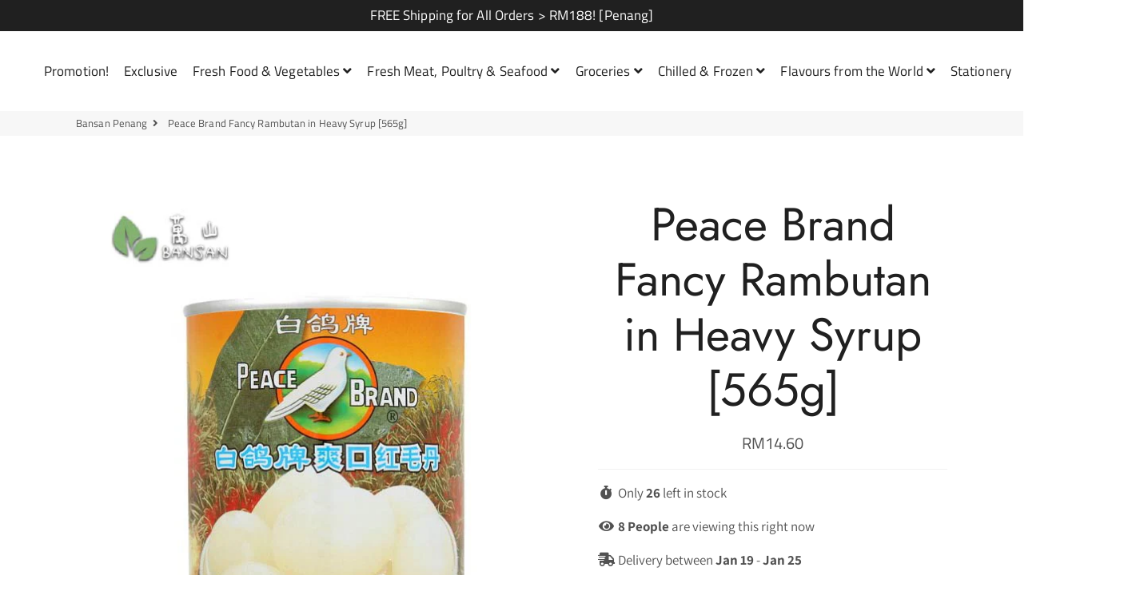

--- FILE ---
content_type: text/html; charset=utf-8
request_url: https://bansan.my/products/peace-brand-fancy-rambutan-in-heavy-syrup-565g
body_size: 26968
content:
<!doctype html>
<html class="no-js" lang="en">
<head>
<!-- Start of Booster Apps Seo-0.1-->
<title>Peace Brand Fancy Rambutan in Heavy Syrup [565g] | Bansan Penang</title><meta name="description" content="Peace Brand Fancy Rambutan in Heavy Syrup [565g]" /><script type="application/ld+json">
  {
    "@context": "https://schema.org",
    "@type": "Organization",
    "name": "Bansan Penang",
    "url": "https://bansan.my",
    "description": "The best Penang online grocery store online in Penang Island and Mainland. Get fresh fruits, vegetable, eggs and many other varieties with us. Your order can be delivered on the following day to your door-step. With our responsive customer service, your satisfaction on the fresh fruits and vegetable are guaranteed.","image": "https://cdn.shopify.com/s/files/1/0359/7176/0172/files/Bansan.png?v=1584859760",
      "logo": "https://cdn.shopify.com/s/files/1/0359/7176/0172/files/Bansan.png?v=1584859760","sameAs": ["https://facebook.com/Bansan.MY", "https://instagram.com/bansanpenang", "https://youtube.com/channel/UCSkYiVINMjczPbaydo9ROXA"],
    "telephone": "0167429138",
    "address": {
      "@type": "PostalAddress",
      "streetAddress": "Georgetown",
      "addressLocality": "Jelutong",
      "addressRegion": "Penang",
      "postalCode": "11600",
      "addressCountry": "Malaysia"
    }
  }
</script>

<script type="application/ld+json">
  {
    "@context": "https://schema.org",
    "@type": "WebSite",
    "name": "Bansan Penang",
    "url": "https://bansan.my",
    "potentialAction": {
      "@type": "SearchAction",
      "query-input": "required name=query",
      "target": "https://bansan.my/search?q={query}"
    }
  }
</script><script type="application/ld+json">
  {
    "@context": "https://schema.org",
    "@type": "Product",
    "name": "Peace Brand Fancy Rambutan in Heavy Syrup [565g]",
    "brand": {"@type": "Brand","name": "Tesco"},
    "sku": "",
    "mpn": "Can",
    "description": "Peace Brand Fancy Rambutan in Heavy Syrup [565g]",
    "url": "https://bansan.my/products/peace-brand-fancy-rambutan-in-heavy-syrup-565g","image": "https://bansan.my/cdn/shop/products/Bansan-03_b69f8425-f41c-4e1b-8987-28756ac6c43d_626x.jpg?v=1613461621","itemCondition": "https://schema.org/NewCondition",
    "offers": [{
          "@type": "Offer","price": "14.60","priceCurrency": "MYR",
          "itemCondition": "https://schema.org/NewCondition",
          "url": "https://bansan.my/products/peace-brand-fancy-rambutan-in-heavy-syrup-565g?variant=34307203301420",
          "sku": "",
          "mpn": "Can",
          "availability" : "https://schema.org/InStock",
          "priceValidUntil": "2026-02-17","gtin14": "Can"}]}
</script>
<!-- end of Booster Apps SEO -->

  <!-- Basic page needs ================================================== -->
  <meta charset="utf-8">
  <meta http-equiv="X-UA-Compatible" content="IE=edge,chrome=1">
  <link rel="canonical" href="https://bansan.my/products/peace-brand-fancy-rambutan-in-heavy-syrup-565g">
  <meta name="viewport" content="width=device-width,initial-scale=1,shrink-to-fit=no">
  <meta name="theme-color" content="#000000">
  <meta name="apple-mobile-web-app-capable" content="yes">
  <meta name="mobile-web-app-capable" content="yes">
  <meta name="author" content="Debutify">

  <!-- Fav icon ================================================== -->
  
    <link sizes="192x192" rel="shortcut icon" href="//bansan.my/cdn/shop/files/Bansan_Favicon_192x192.png?v=1613546625" type="image/png">
  

  <!-- Title and description ================================================== -->
  

  

  <!-- Social meta ================================================== -->
  <!-- /snippets/social-meta-tags.liquid -->




<meta property="og:site_name" content="Bansan Penang">
<meta property="og:url" content="https://bansan.my/products/peace-brand-fancy-rambutan-in-heavy-syrup-565g">
<meta property="og:title" content="Peace Brand Fancy Rambutan in Heavy Syrup [565g]">
<meta property="og:type" content="product">
<meta property="og:description" content="Peace Brand Fancy Rambutan in Heavy Syrup [565g]">

  <meta property="og:price:amount" content="14.60">
  <meta property="og:price:currency" content="MYR">

<meta property="og:image" content="http://bansan.my/cdn/shop/products/Bansan-03_b69f8425-f41c-4e1b-8987-28756ac6c43d_1200x1200.jpg?v=1613461621">
<meta property="og:image:secure_url" content="https://bansan.my/cdn/shop/products/Bansan-03_b69f8425-f41c-4e1b-8987-28756ac6c43d_1200x1200.jpg?v=1613461621">


<meta name="twitter:card" content="summary_large_image">
<meta name="twitter:title" content="Peace Brand Fancy Rambutan in Heavy Syrup [565g]">
<meta name="twitter:description" content="Peace Brand Fancy Rambutan in Heavy Syrup [565g]">


  <!-- CSS ================================================== -->
  <link href="//bansan.my/cdn/shop/t/14/assets/theme.scss.css?v=171511873883451581961759260095" rel="stylesheet" type="text/css" media="all" />

  <!-- Vendors ================================================== -->
  <link rel="stylesheet" href="https://use.fontawesome.com/releases/v5.7.2/css/all.css" integrity="sha384-fnmOCqbTlWIlj8LyTjo7mOUStjsKC4pOpQbqyi7RrhN7udi9RwhKkMHpvLbHG9Sr" crossorigin="anonymous">
  
  <!-- Sections ================================================== -->
  <script>
    window.theme = window.theme || {};
    theme.strings = {
      zoomClose: "Close (Esc)",
      zoomPrev: "Previous (Left arrow key)",
      zoomNext: "Next (Right arrow key)",
      moneyFormat: "RM{{amount}}",
      addressError: "Error looking up that address",
      addressNoResults: "No results for that address",
      addressQueryLimit: "You have exceeded the Google API usage limit. Consider upgrading to a \u003ca href=\"https:\/\/developers.google.com\/maps\/premium\/usage-limits\"\u003ePremium Plan\u003c\/a\u003e.",
      authError: "There was a problem authenticating your Google Maps account.",
      cartCookie: "Enable cookies to use the shopping cart"
    };
    theme.settings = {
      cartType: "drawer",
      gridType: null
    };
  </script>

  <script src="//bansan.my/cdn/shop/t/14/assets/jquery-2.2.3.min.js?v=58211863146907186831612158488" type="text/javascript"></script>
  
  
  
  <script src="//bansan.my/cdn/shop/t/14/assets/lazysizes.min.js?v=155223123402716617051612158490" async="async"></script>

  <script src="//bansan.my/cdn/shop/t/14/assets/theme.js?v=168400597897358899971612158510" defer="defer"></script>

  <script src="//bansan.my/cdn/shop/t/14/assets/dbtfy-addons.js?v=132538713072821518551612158512" defer="defer"></script> <!-- Header hook for plugins ================================================== -->
  <script>window.performance && window.performance.mark && window.performance.mark('shopify.content_for_header.start');</script><meta id="shopify-digital-wallet" name="shopify-digital-wallet" content="/35971760172/digital_wallets/dialog">
<link rel="alternate" type="application/json+oembed" href="https://bansan.my/products/peace-brand-fancy-rambutan-in-heavy-syrup-565g.oembed">
<script async="async" src="/checkouts/internal/preloads.js?locale=en-MY"></script>
<script id="shopify-features" type="application/json">{"accessToken":"39602ad84630a665086e70f3c7680b5a","betas":["rich-media-storefront-analytics"],"domain":"bansan.my","predictiveSearch":true,"shopId":35971760172,"locale":"en"}</script>
<script>var Shopify = Shopify || {};
Shopify.shop = "bansan-penang.myshopify.com";
Shopify.locale = "en";
Shopify.currency = {"active":"MYR","rate":"1.0"};
Shopify.country = "MY";
Shopify.theme = {"name":"Theme export  bansan-my-debutify-2-0-2-after-co...","id":118554591389,"schema_name":"Debutify","schema_version":"2.0.1","theme_store_id":null,"role":"main"};
Shopify.theme.handle = "null";
Shopify.theme.style = {"id":null,"handle":null};
Shopify.cdnHost = "bansan.my/cdn";
Shopify.routes = Shopify.routes || {};
Shopify.routes.root = "/";</script>
<script type="module">!function(o){(o.Shopify=o.Shopify||{}).modules=!0}(window);</script>
<script>!function(o){function n(){var o=[];function n(){o.push(Array.prototype.slice.apply(arguments))}return n.q=o,n}var t=o.Shopify=o.Shopify||{};t.loadFeatures=n(),t.autoloadFeatures=n()}(window);</script>
<script id="shop-js-analytics" type="application/json">{"pageType":"product"}</script>
<script defer="defer" async type="module" src="//bansan.my/cdn/shopifycloud/shop-js/modules/v2/client.init-shop-cart-sync_C5BV16lS.en.esm.js"></script>
<script defer="defer" async type="module" src="//bansan.my/cdn/shopifycloud/shop-js/modules/v2/chunk.common_CygWptCX.esm.js"></script>
<script type="module">
  await import("//bansan.my/cdn/shopifycloud/shop-js/modules/v2/client.init-shop-cart-sync_C5BV16lS.en.esm.js");
await import("//bansan.my/cdn/shopifycloud/shop-js/modules/v2/chunk.common_CygWptCX.esm.js");

  window.Shopify.SignInWithShop?.initShopCartSync?.({"fedCMEnabled":true,"windoidEnabled":true});

</script>
<script>(function() {
  var isLoaded = false;
  function asyncLoad() {
    if (isLoaded) return;
    isLoaded = true;
    var urls = ["https:\/\/buy-me-cdn.makeprosimp.com\/v2\/app.min.js?v=v2\u0026shop=bansan-penang.myshopify.com","https:\/\/sprt-mws-legacy-files.spur-i-t.com\/deliverydate\/source.js?mw_deliverydate_t=1585767342\u0026shop=bansan-penang.myshopify.com","https:\/\/api.omegatheme.com\/facebook-chat\/facebook-chat.js?v=1645447275\u0026shop=bansan-penang.myshopify.com","https:\/\/dvbv96fvxd6o6.cloudfront.net\/assets\/js\/shopify.min.js?shop=bansan-penang.myshopify.com"];
    for (var i = 0; i < urls.length; i++) {
      var s = document.createElement('script');
      s.type = 'text/javascript';
      s.async = true;
      s.src = urls[i];
      var x = document.getElementsByTagName('script')[0];
      x.parentNode.insertBefore(s, x);
    }
  };
  if(window.attachEvent) {
    window.attachEvent('onload', asyncLoad);
  } else {
    window.addEventListener('load', asyncLoad, false);
  }
})();</script>
<script id="__st">var __st={"a":35971760172,"offset":28800,"reqid":"b6a3b209-5e7e-4e7e-807e-4f226a66e2db-1768747170","pageurl":"bansan.my\/products\/peace-brand-fancy-rambutan-in-heavy-syrup-565g","u":"92e5b22bd4cc","p":"product","rtyp":"product","rid":5273473155116};</script>
<script>window.ShopifyPaypalV4VisibilityTracking = true;</script>
<script id="captcha-bootstrap">!function(){'use strict';const t='contact',e='account',n='new_comment',o=[[t,t],['blogs',n],['comments',n],[t,'customer']],c=[[e,'customer_login'],[e,'guest_login'],[e,'recover_customer_password'],[e,'create_customer']],r=t=>t.map((([t,e])=>`form[action*='/${t}']:not([data-nocaptcha='true']) input[name='form_type'][value='${e}']`)).join(','),a=t=>()=>t?[...document.querySelectorAll(t)].map((t=>t.form)):[];function s(){const t=[...o],e=r(t);return a(e)}const i='password',u='form_key',d=['recaptcha-v3-token','g-recaptcha-response','h-captcha-response',i],f=()=>{try{return window.sessionStorage}catch{return}},m='__shopify_v',_=t=>t.elements[u];function p(t,e,n=!1){try{const o=window.sessionStorage,c=JSON.parse(o.getItem(e)),{data:r}=function(t){const{data:e,action:n}=t;return t[m]||n?{data:e,action:n}:{data:t,action:n}}(c);for(const[e,n]of Object.entries(r))t.elements[e]&&(t.elements[e].value=n);n&&o.removeItem(e)}catch(o){console.error('form repopulation failed',{error:o})}}const l='form_type',E='cptcha';function T(t){t.dataset[E]=!0}const w=window,h=w.document,L='Shopify',v='ce_forms',y='captcha';let A=!1;((t,e)=>{const n=(g='f06e6c50-85a8-45c8-87d0-21a2b65856fe',I='https://cdn.shopify.com/shopifycloud/storefront-forms-hcaptcha/ce_storefront_forms_captcha_hcaptcha.v1.5.2.iife.js',D={infoText:'Protected by hCaptcha',privacyText:'Privacy',termsText:'Terms'},(t,e,n)=>{const o=w[L][v],c=o.bindForm;if(c)return c(t,g,e,D).then(n);var r;o.q.push([[t,g,e,D],n]),r=I,A||(h.body.append(Object.assign(h.createElement('script'),{id:'captcha-provider',async:!0,src:r})),A=!0)});var g,I,D;w[L]=w[L]||{},w[L][v]=w[L][v]||{},w[L][v].q=[],w[L][y]=w[L][y]||{},w[L][y].protect=function(t,e){n(t,void 0,e),T(t)},Object.freeze(w[L][y]),function(t,e,n,w,h,L){const[v,y,A,g]=function(t,e,n){const i=e?o:[],u=t?c:[],d=[...i,...u],f=r(d),m=r(i),_=r(d.filter((([t,e])=>n.includes(e))));return[a(f),a(m),a(_),s()]}(w,h,L),I=t=>{const e=t.target;return e instanceof HTMLFormElement?e:e&&e.form},D=t=>v().includes(t);t.addEventListener('submit',(t=>{const e=I(t);if(!e)return;const n=D(e)&&!e.dataset.hcaptchaBound&&!e.dataset.recaptchaBound,o=_(e),c=g().includes(e)&&(!o||!o.value);(n||c)&&t.preventDefault(),c&&!n&&(function(t){try{if(!f())return;!function(t){const e=f();if(!e)return;const n=_(t);if(!n)return;const o=n.value;o&&e.removeItem(o)}(t);const e=Array.from(Array(32),(()=>Math.random().toString(36)[2])).join('');!function(t,e){_(t)||t.append(Object.assign(document.createElement('input'),{type:'hidden',name:u})),t.elements[u].value=e}(t,e),function(t,e){const n=f();if(!n)return;const o=[...t.querySelectorAll(`input[type='${i}']`)].map((({name:t})=>t)),c=[...d,...o],r={};for(const[a,s]of new FormData(t).entries())c.includes(a)||(r[a]=s);n.setItem(e,JSON.stringify({[m]:1,action:t.action,data:r}))}(t,e)}catch(e){console.error('failed to persist form',e)}}(e),e.submit())}));const S=(t,e)=>{t&&!t.dataset[E]&&(n(t,e.some((e=>e===t))),T(t))};for(const o of['focusin','change'])t.addEventListener(o,(t=>{const e=I(t);D(e)&&S(e,y())}));const B=e.get('form_key'),M=e.get(l),P=B&&M;t.addEventListener('DOMContentLoaded',(()=>{const t=y();if(P)for(const e of t)e.elements[l].value===M&&p(e,B);[...new Set([...A(),...v().filter((t=>'true'===t.dataset.shopifyCaptcha))])].forEach((e=>S(e,t)))}))}(h,new URLSearchParams(w.location.search),n,t,e,['guest_login'])})(!0,!0)}();</script>
<script integrity="sha256-4kQ18oKyAcykRKYeNunJcIwy7WH5gtpwJnB7kiuLZ1E=" data-source-attribution="shopify.loadfeatures" defer="defer" src="//bansan.my/cdn/shopifycloud/storefront/assets/storefront/load_feature-a0a9edcb.js" crossorigin="anonymous"></script>
<script data-source-attribution="shopify.dynamic_checkout.dynamic.init">var Shopify=Shopify||{};Shopify.PaymentButton=Shopify.PaymentButton||{isStorefrontPortableWallets:!0,init:function(){window.Shopify.PaymentButton.init=function(){};var t=document.createElement("script");t.src="https://bansan.my/cdn/shopifycloud/portable-wallets/latest/portable-wallets.en.js",t.type="module",document.head.appendChild(t)}};
</script>
<script data-source-attribution="shopify.dynamic_checkout.buyer_consent">
  function portableWalletsHideBuyerConsent(e){var t=document.getElementById("shopify-buyer-consent"),n=document.getElementById("shopify-subscription-policy-button");t&&n&&(t.classList.add("hidden"),t.setAttribute("aria-hidden","true"),n.removeEventListener("click",e))}function portableWalletsShowBuyerConsent(e){var t=document.getElementById("shopify-buyer-consent"),n=document.getElementById("shopify-subscription-policy-button");t&&n&&(t.classList.remove("hidden"),t.removeAttribute("aria-hidden"),n.addEventListener("click",e))}window.Shopify?.PaymentButton&&(window.Shopify.PaymentButton.hideBuyerConsent=portableWalletsHideBuyerConsent,window.Shopify.PaymentButton.showBuyerConsent=portableWalletsShowBuyerConsent);
</script>
<script data-source-attribution="shopify.dynamic_checkout.cart.bootstrap">document.addEventListener("DOMContentLoaded",(function(){function t(){return document.querySelector("shopify-accelerated-checkout-cart, shopify-accelerated-checkout")}if(t())Shopify.PaymentButton.init();else{new MutationObserver((function(e,n){t()&&(Shopify.PaymentButton.init(),n.disconnect())})).observe(document.body,{childList:!0,subtree:!0})}}));
</script>

<script>window.performance && window.performance.mark && window.performance.mark('shopify.content_for_header.end');</script>
        
        
        
        
  
  <script src="//bansan.my/cdn/shop/t/14/assets/modernizr.min.js?v=21391054748206432451612158490" type="text/javascript"></script>

  
  
  
  <meta name="facebook-domain-verification" content="gap8kb98gl6le0yj2k6hem26k6h46r" />
  
<script src="https://debutify.com/js/dbtfy.js" async defer></script><link href="https://monorail-edge.shopifysvc.com" rel="dns-prefetch">
<script>(function(){if ("sendBeacon" in navigator && "performance" in window) {try {var session_token_from_headers = performance.getEntriesByType('navigation')[0].serverTiming.find(x => x.name == '_s').description;} catch {var session_token_from_headers = undefined;}var session_cookie_matches = document.cookie.match(/_shopify_s=([^;]*)/);var session_token_from_cookie = session_cookie_matches && session_cookie_matches.length === 2 ? session_cookie_matches[1] : "";var session_token = session_token_from_headers || session_token_from_cookie || "";function handle_abandonment_event(e) {var entries = performance.getEntries().filter(function(entry) {return /monorail-edge.shopifysvc.com/.test(entry.name);});if (!window.abandonment_tracked && entries.length === 0) {window.abandonment_tracked = true;var currentMs = Date.now();var navigation_start = performance.timing.navigationStart;var payload = {shop_id: 35971760172,url: window.location.href,navigation_start,duration: currentMs - navigation_start,session_token,page_type: "product"};window.navigator.sendBeacon("https://monorail-edge.shopifysvc.com/v1/produce", JSON.stringify({schema_id: "online_store_buyer_site_abandonment/1.1",payload: payload,metadata: {event_created_at_ms: currentMs,event_sent_at_ms: currentMs}}));}}window.addEventListener('pagehide', handle_abandonment_event);}}());</script>
<script id="web-pixels-manager-setup">(function e(e,d,r,n,o){if(void 0===o&&(o={}),!Boolean(null===(a=null===(i=window.Shopify)||void 0===i?void 0:i.analytics)||void 0===a?void 0:a.replayQueue)){var i,a;window.Shopify=window.Shopify||{};var t=window.Shopify;t.analytics=t.analytics||{};var s=t.analytics;s.replayQueue=[],s.publish=function(e,d,r){return s.replayQueue.push([e,d,r]),!0};try{self.performance.mark("wpm:start")}catch(e){}var l=function(){var e={modern:/Edge?\/(1{2}[4-9]|1[2-9]\d|[2-9]\d{2}|\d{4,})\.\d+(\.\d+|)|Firefox\/(1{2}[4-9]|1[2-9]\d|[2-9]\d{2}|\d{4,})\.\d+(\.\d+|)|Chrom(ium|e)\/(9{2}|\d{3,})\.\d+(\.\d+|)|(Maci|X1{2}).+ Version\/(15\.\d+|(1[6-9]|[2-9]\d|\d{3,})\.\d+)([,.]\d+|)( \(\w+\)|)( Mobile\/\w+|) Safari\/|Chrome.+OPR\/(9{2}|\d{3,})\.\d+\.\d+|(CPU[ +]OS|iPhone[ +]OS|CPU[ +]iPhone|CPU IPhone OS|CPU iPad OS)[ +]+(15[._]\d+|(1[6-9]|[2-9]\d|\d{3,})[._]\d+)([._]\d+|)|Android:?[ /-](13[3-9]|1[4-9]\d|[2-9]\d{2}|\d{4,})(\.\d+|)(\.\d+|)|Android.+Firefox\/(13[5-9]|1[4-9]\d|[2-9]\d{2}|\d{4,})\.\d+(\.\d+|)|Android.+Chrom(ium|e)\/(13[3-9]|1[4-9]\d|[2-9]\d{2}|\d{4,})\.\d+(\.\d+|)|SamsungBrowser\/([2-9]\d|\d{3,})\.\d+/,legacy:/Edge?\/(1[6-9]|[2-9]\d|\d{3,})\.\d+(\.\d+|)|Firefox\/(5[4-9]|[6-9]\d|\d{3,})\.\d+(\.\d+|)|Chrom(ium|e)\/(5[1-9]|[6-9]\d|\d{3,})\.\d+(\.\d+|)([\d.]+$|.*Safari\/(?![\d.]+ Edge\/[\d.]+$))|(Maci|X1{2}).+ Version\/(10\.\d+|(1[1-9]|[2-9]\d|\d{3,})\.\d+)([,.]\d+|)( \(\w+\)|)( Mobile\/\w+|) Safari\/|Chrome.+OPR\/(3[89]|[4-9]\d|\d{3,})\.\d+\.\d+|(CPU[ +]OS|iPhone[ +]OS|CPU[ +]iPhone|CPU IPhone OS|CPU iPad OS)[ +]+(10[._]\d+|(1[1-9]|[2-9]\d|\d{3,})[._]\d+)([._]\d+|)|Android:?[ /-](13[3-9]|1[4-9]\d|[2-9]\d{2}|\d{4,})(\.\d+|)(\.\d+|)|Mobile Safari.+OPR\/([89]\d|\d{3,})\.\d+\.\d+|Android.+Firefox\/(13[5-9]|1[4-9]\d|[2-9]\d{2}|\d{4,})\.\d+(\.\d+|)|Android.+Chrom(ium|e)\/(13[3-9]|1[4-9]\d|[2-9]\d{2}|\d{4,})\.\d+(\.\d+|)|Android.+(UC? ?Browser|UCWEB|U3)[ /]?(15\.([5-9]|\d{2,})|(1[6-9]|[2-9]\d|\d{3,})\.\d+)\.\d+|SamsungBrowser\/(5\.\d+|([6-9]|\d{2,})\.\d+)|Android.+MQ{2}Browser\/(14(\.(9|\d{2,})|)|(1[5-9]|[2-9]\d|\d{3,})(\.\d+|))(\.\d+|)|K[Aa][Ii]OS\/(3\.\d+|([4-9]|\d{2,})\.\d+)(\.\d+|)/},d=e.modern,r=e.legacy,n=navigator.userAgent;return n.match(d)?"modern":n.match(r)?"legacy":"unknown"}(),u="modern"===l?"modern":"legacy",c=(null!=n?n:{modern:"",legacy:""})[u],f=function(e){return[e.baseUrl,"/wpm","/b",e.hashVersion,"modern"===e.buildTarget?"m":"l",".js"].join("")}({baseUrl:d,hashVersion:r,buildTarget:u}),m=function(e){var d=e.version,r=e.bundleTarget,n=e.surface,o=e.pageUrl,i=e.monorailEndpoint;return{emit:function(e){var a=e.status,t=e.errorMsg,s=(new Date).getTime(),l=JSON.stringify({metadata:{event_sent_at_ms:s},events:[{schema_id:"web_pixels_manager_load/3.1",payload:{version:d,bundle_target:r,page_url:o,status:a,surface:n,error_msg:t},metadata:{event_created_at_ms:s}}]});if(!i)return console&&console.warn&&console.warn("[Web Pixels Manager] No Monorail endpoint provided, skipping logging."),!1;try{return self.navigator.sendBeacon.bind(self.navigator)(i,l)}catch(e){}var u=new XMLHttpRequest;try{return u.open("POST",i,!0),u.setRequestHeader("Content-Type","text/plain"),u.send(l),!0}catch(e){return console&&console.warn&&console.warn("[Web Pixels Manager] Got an unhandled error while logging to Monorail."),!1}}}}({version:r,bundleTarget:l,surface:e.surface,pageUrl:self.location.href,monorailEndpoint:e.monorailEndpoint});try{o.browserTarget=l,function(e){var d=e.src,r=e.async,n=void 0===r||r,o=e.onload,i=e.onerror,a=e.sri,t=e.scriptDataAttributes,s=void 0===t?{}:t,l=document.createElement("script"),u=document.querySelector("head"),c=document.querySelector("body");if(l.async=n,l.src=d,a&&(l.integrity=a,l.crossOrigin="anonymous"),s)for(var f in s)if(Object.prototype.hasOwnProperty.call(s,f))try{l.dataset[f]=s[f]}catch(e){}if(o&&l.addEventListener("load",o),i&&l.addEventListener("error",i),u)u.appendChild(l);else{if(!c)throw new Error("Did not find a head or body element to append the script");c.appendChild(l)}}({src:f,async:!0,onload:function(){if(!function(){var e,d;return Boolean(null===(d=null===(e=window.Shopify)||void 0===e?void 0:e.analytics)||void 0===d?void 0:d.initialized)}()){var d=window.webPixelsManager.init(e)||void 0;if(d){var r=window.Shopify.analytics;r.replayQueue.forEach((function(e){var r=e[0],n=e[1],o=e[2];d.publishCustomEvent(r,n,o)})),r.replayQueue=[],r.publish=d.publishCustomEvent,r.visitor=d.visitor,r.initialized=!0}}},onerror:function(){return m.emit({status:"failed",errorMsg:"".concat(f," has failed to load")})},sri:function(e){var d=/^sha384-[A-Za-z0-9+/=]+$/;return"string"==typeof e&&d.test(e)}(c)?c:"",scriptDataAttributes:o}),m.emit({status:"loading"})}catch(e){m.emit({status:"failed",errorMsg:(null==e?void 0:e.message)||"Unknown error"})}}})({shopId: 35971760172,storefrontBaseUrl: "https://bansan.my",extensionsBaseUrl: "https://extensions.shopifycdn.com/cdn/shopifycloud/web-pixels-manager",monorailEndpoint: "https://monorail-edge.shopifysvc.com/unstable/produce_batch",surface: "storefront-renderer",enabledBetaFlags: ["2dca8a86"],webPixelsConfigList: [{"id":"69107952","eventPayloadVersion":"v1","runtimeContext":"LAX","scriptVersion":"1","type":"CUSTOM","privacyPurposes":["MARKETING"],"name":"Meta pixel (migrated)"},{"id":"81297648","eventPayloadVersion":"v1","runtimeContext":"LAX","scriptVersion":"1","type":"CUSTOM","privacyPurposes":["ANALYTICS"],"name":"Google Analytics tag (migrated)"},{"id":"shopify-app-pixel","configuration":"{}","eventPayloadVersion":"v1","runtimeContext":"STRICT","scriptVersion":"0450","apiClientId":"shopify-pixel","type":"APP","privacyPurposes":["ANALYTICS","MARKETING"]},{"id":"shopify-custom-pixel","eventPayloadVersion":"v1","runtimeContext":"LAX","scriptVersion":"0450","apiClientId":"shopify-pixel","type":"CUSTOM","privacyPurposes":["ANALYTICS","MARKETING"]}],isMerchantRequest: false,initData: {"shop":{"name":"Bansan Penang","paymentSettings":{"currencyCode":"MYR"},"myshopifyDomain":"bansan-penang.myshopify.com","countryCode":"MY","storefrontUrl":"https:\/\/bansan.my"},"customer":null,"cart":null,"checkout":null,"productVariants":[{"price":{"amount":14.6,"currencyCode":"MYR"},"product":{"title":"Peace Brand Fancy Rambutan in Heavy Syrup [565g]","vendor":"Tesco","id":"5273473155116","untranslatedTitle":"Peace Brand Fancy Rambutan in Heavy Syrup [565g]","url":"\/products\/peace-brand-fancy-rambutan-in-heavy-syrup-565g","type":"Canned Food"},"id":"34307203301420","image":{"src":"\/\/bansan.my\/cdn\/shop\/products\/Bansan-03_b69f8425-f41c-4e1b-8987-28756ac6c43d.jpg?v=1613461621"},"sku":null,"title":"Default Title","untranslatedTitle":"Default Title"}],"purchasingCompany":null},},"https://bansan.my/cdn","fcfee988w5aeb613cpc8e4bc33m6693e112",{"modern":"","legacy":""},{"shopId":"35971760172","storefrontBaseUrl":"https:\/\/bansan.my","extensionBaseUrl":"https:\/\/extensions.shopifycdn.com\/cdn\/shopifycloud\/web-pixels-manager","surface":"storefront-renderer","enabledBetaFlags":"[\"2dca8a86\"]","isMerchantRequest":"false","hashVersion":"fcfee988w5aeb613cpc8e4bc33m6693e112","publish":"custom","events":"[[\"page_viewed\",{}],[\"product_viewed\",{\"productVariant\":{\"price\":{\"amount\":14.6,\"currencyCode\":\"MYR\"},\"product\":{\"title\":\"Peace Brand Fancy Rambutan in Heavy Syrup [565g]\",\"vendor\":\"Tesco\",\"id\":\"5273473155116\",\"untranslatedTitle\":\"Peace Brand Fancy Rambutan in Heavy Syrup [565g]\",\"url\":\"\/products\/peace-brand-fancy-rambutan-in-heavy-syrup-565g\",\"type\":\"Canned Food\"},\"id\":\"34307203301420\",\"image\":{\"src\":\"\/\/bansan.my\/cdn\/shop\/products\/Bansan-03_b69f8425-f41c-4e1b-8987-28756ac6c43d.jpg?v=1613461621\"},\"sku\":null,\"title\":\"Default Title\",\"untranslatedTitle\":\"Default Title\"}}]]"});</script><script>
  window.ShopifyAnalytics = window.ShopifyAnalytics || {};
  window.ShopifyAnalytics.meta = window.ShopifyAnalytics.meta || {};
  window.ShopifyAnalytics.meta.currency = 'MYR';
  var meta = {"product":{"id":5273473155116,"gid":"gid:\/\/shopify\/Product\/5273473155116","vendor":"Tesco","type":"Canned Food","handle":"peace-brand-fancy-rambutan-in-heavy-syrup-565g","variants":[{"id":34307203301420,"price":1460,"name":"Peace Brand Fancy Rambutan in Heavy Syrup [565g]","public_title":null,"sku":null}],"remote":false},"page":{"pageType":"product","resourceType":"product","resourceId":5273473155116,"requestId":"b6a3b209-5e7e-4e7e-807e-4f226a66e2db-1768747170"}};
  for (var attr in meta) {
    window.ShopifyAnalytics.meta[attr] = meta[attr];
  }
</script>
<script class="analytics">
  (function () {
    var customDocumentWrite = function(content) {
      var jquery = null;

      if (window.jQuery) {
        jquery = window.jQuery;
      } else if (window.Checkout && window.Checkout.$) {
        jquery = window.Checkout.$;
      }

      if (jquery) {
        jquery('body').append(content);
      }
    };

    var hasLoggedConversion = function(token) {
      if (token) {
        return document.cookie.indexOf('loggedConversion=' + token) !== -1;
      }
      return false;
    }

    var setCookieIfConversion = function(token) {
      if (token) {
        var twoMonthsFromNow = new Date(Date.now());
        twoMonthsFromNow.setMonth(twoMonthsFromNow.getMonth() + 2);

        document.cookie = 'loggedConversion=' + token + '; expires=' + twoMonthsFromNow;
      }
    }

    var trekkie = window.ShopifyAnalytics.lib = window.trekkie = window.trekkie || [];
    if (trekkie.integrations) {
      return;
    }
    trekkie.methods = [
      'identify',
      'page',
      'ready',
      'track',
      'trackForm',
      'trackLink'
    ];
    trekkie.factory = function(method) {
      return function() {
        var args = Array.prototype.slice.call(arguments);
        args.unshift(method);
        trekkie.push(args);
        return trekkie;
      };
    };
    for (var i = 0; i < trekkie.methods.length; i++) {
      var key = trekkie.methods[i];
      trekkie[key] = trekkie.factory(key);
    }
    trekkie.load = function(config) {
      trekkie.config = config || {};
      trekkie.config.initialDocumentCookie = document.cookie;
      var first = document.getElementsByTagName('script')[0];
      var script = document.createElement('script');
      script.type = 'text/javascript';
      script.onerror = function(e) {
        var scriptFallback = document.createElement('script');
        scriptFallback.type = 'text/javascript';
        scriptFallback.onerror = function(error) {
                var Monorail = {
      produce: function produce(monorailDomain, schemaId, payload) {
        var currentMs = new Date().getTime();
        var event = {
          schema_id: schemaId,
          payload: payload,
          metadata: {
            event_created_at_ms: currentMs,
            event_sent_at_ms: currentMs
          }
        };
        return Monorail.sendRequest("https://" + monorailDomain + "/v1/produce", JSON.stringify(event));
      },
      sendRequest: function sendRequest(endpointUrl, payload) {
        // Try the sendBeacon API
        if (window && window.navigator && typeof window.navigator.sendBeacon === 'function' && typeof window.Blob === 'function' && !Monorail.isIos12()) {
          var blobData = new window.Blob([payload], {
            type: 'text/plain'
          });

          if (window.navigator.sendBeacon(endpointUrl, blobData)) {
            return true;
          } // sendBeacon was not successful

        } // XHR beacon

        var xhr = new XMLHttpRequest();

        try {
          xhr.open('POST', endpointUrl);
          xhr.setRequestHeader('Content-Type', 'text/plain');
          xhr.send(payload);
        } catch (e) {
          console.log(e);
        }

        return false;
      },
      isIos12: function isIos12() {
        return window.navigator.userAgent.lastIndexOf('iPhone; CPU iPhone OS 12_') !== -1 || window.navigator.userAgent.lastIndexOf('iPad; CPU OS 12_') !== -1;
      }
    };
    Monorail.produce('monorail-edge.shopifysvc.com',
      'trekkie_storefront_load_errors/1.1',
      {shop_id: 35971760172,
      theme_id: 118554591389,
      app_name: "storefront",
      context_url: window.location.href,
      source_url: "//bansan.my/cdn/s/trekkie.storefront.cd680fe47e6c39ca5d5df5f0a32d569bc48c0f27.min.js"});

        };
        scriptFallback.async = true;
        scriptFallback.src = '//bansan.my/cdn/s/trekkie.storefront.cd680fe47e6c39ca5d5df5f0a32d569bc48c0f27.min.js';
        first.parentNode.insertBefore(scriptFallback, first);
      };
      script.async = true;
      script.src = '//bansan.my/cdn/s/trekkie.storefront.cd680fe47e6c39ca5d5df5f0a32d569bc48c0f27.min.js';
      first.parentNode.insertBefore(script, first);
    };
    trekkie.load(
      {"Trekkie":{"appName":"storefront","development":false,"defaultAttributes":{"shopId":35971760172,"isMerchantRequest":null,"themeId":118554591389,"themeCityHash":"3771075473603161506","contentLanguage":"en","currency":"MYR","eventMetadataId":"12250b19-3d86-484d-a546-368b439ee5f9"},"isServerSideCookieWritingEnabled":true,"monorailRegion":"shop_domain","enabledBetaFlags":["65f19447"]},"Session Attribution":{},"S2S":{"facebookCapiEnabled":false,"source":"trekkie-storefront-renderer","apiClientId":580111}}
    );

    var loaded = false;
    trekkie.ready(function() {
      if (loaded) return;
      loaded = true;

      window.ShopifyAnalytics.lib = window.trekkie;

      var originalDocumentWrite = document.write;
      document.write = customDocumentWrite;
      try { window.ShopifyAnalytics.merchantGoogleAnalytics.call(this); } catch(error) {};
      document.write = originalDocumentWrite;

      window.ShopifyAnalytics.lib.page(null,{"pageType":"product","resourceType":"product","resourceId":5273473155116,"requestId":"b6a3b209-5e7e-4e7e-807e-4f226a66e2db-1768747170","shopifyEmitted":true});

      var match = window.location.pathname.match(/checkouts\/(.+)\/(thank_you|post_purchase)/)
      var token = match? match[1]: undefined;
      if (!hasLoggedConversion(token)) {
        setCookieIfConversion(token);
        window.ShopifyAnalytics.lib.track("Viewed Product",{"currency":"MYR","variantId":34307203301420,"productId":5273473155116,"productGid":"gid:\/\/shopify\/Product\/5273473155116","name":"Peace Brand Fancy Rambutan in Heavy Syrup [565g]","price":"14.60","sku":null,"brand":"Tesco","variant":null,"category":"Canned Food","nonInteraction":true,"remote":false},undefined,undefined,{"shopifyEmitted":true});
      window.ShopifyAnalytics.lib.track("monorail:\/\/trekkie_storefront_viewed_product\/1.1",{"currency":"MYR","variantId":34307203301420,"productId":5273473155116,"productGid":"gid:\/\/shopify\/Product\/5273473155116","name":"Peace Brand Fancy Rambutan in Heavy Syrup [565g]","price":"14.60","sku":null,"brand":"Tesco","variant":null,"category":"Canned Food","nonInteraction":true,"remote":false,"referer":"https:\/\/bansan.my\/products\/peace-brand-fancy-rambutan-in-heavy-syrup-565g"});
      }
    });


        var eventsListenerScript = document.createElement('script');
        eventsListenerScript.async = true;
        eventsListenerScript.src = "//bansan.my/cdn/shopifycloud/storefront/assets/shop_events_listener-3da45d37.js";
        document.getElementsByTagName('head')[0].appendChild(eventsListenerScript);

})();</script>
  <script>
  if (!window.ga || (window.ga && typeof window.ga !== 'function')) {
    window.ga = function ga() {
      (window.ga.q = window.ga.q || []).push(arguments);
      if (window.Shopify && window.Shopify.analytics && typeof window.Shopify.analytics.publish === 'function') {
        window.Shopify.analytics.publish("ga_stub_called", {}, {sendTo: "google_osp_migration"});
      }
      console.error("Shopify's Google Analytics stub called with:", Array.from(arguments), "\nSee https://help.shopify.com/manual/promoting-marketing/pixels/pixel-migration#google for more information.");
    };
    if (window.Shopify && window.Shopify.analytics && typeof window.Shopify.analytics.publish === 'function') {
      window.Shopify.analytics.publish("ga_stub_initialized", {}, {sendTo: "google_osp_migration"});
    }
  }
</script>
<script
  defer
  src="https://bansan.my/cdn/shopifycloud/perf-kit/shopify-perf-kit-3.0.4.min.js"
  data-application="storefront-renderer"
  data-shop-id="35971760172"
  data-render-region="gcp-us-central1"
  data-page-type="product"
  data-theme-instance-id="118554591389"
  data-theme-name="Debutify"
  data-theme-version="2.0.1"
  data-monorail-region="shop_domain"
  data-resource-timing-sampling-rate="10"
  data-shs="true"
  data-shs-beacon="true"
  data-shs-export-with-fetch="true"
  data-shs-logs-sample-rate="1"
  data-shs-beacon-endpoint="https://bansan.my/api/collect"
></script>
</head>


<body id="peace-brand-fancy-rambutan-in-heavy-syrup-565g"
      class="announcement-active
             
             sticky-header
             
             
             template-product">

  <div id="SearchDrawer" class="drawer drawer--top"><div class="dbtfy dbtfy-smart_search"
     data-limit="4"
     data-price="true"
     data-vendor="false">
  <div id="SmartSearch">
    <div class="ss_section_title ss_loading" style="display: none;">
      <span class="fas fa-spinner fa-spin ss_spin_icon"></span>
    </div>

    <div class="ss_section_wrapper" style="display: none;">
      <div class="ss_section ss_products" style="display: none;">
        <div class="ss_section_title">
          Products
        </div>
        <div class="ss_content"></div>
      </div>
      

      <div class="ss_showall">
        <a href="" class="btn btn--banner">Show all results for "<span></span>" <i class="fas fa-arrow-right"></i></a>
      </div>
    </div>

  </div>
</div>
    <div class="drawer__inner">
    	<!-- /snippets/search-bar.liquid -->


<form action="/search" method="get" class="input-group search-bar input-group-full" role="search">
  
  <input type="hidden" name="type" value="product">
  
  <input type="search" name="q" value="" placeholder="Search our store" class="search-input input-group-field" aria-label="Search our store">
  <span class="input-group-btn">
    <button type="submit" class="btn btn--primary">
      <span class="fas fa-search" aria-hidden="true"></span>
      <span class="sumbit-text">Search</span>
    </button>
  </span>
</form>

    </div>
  </div>

  <div id="shopify-section-drawer-menu" class="shopify-section drawer-menu-section"><div id="NavDrawer" class="drawer drawer--left drawer--has-fixed-header has-social-medias cart-spacer" data-section-id="drawer-menu" data-section-type="drawer-menu-section">
    <div class="drawer__fixed-header">
      <div class="drawer__header">
        <div class="drawer__title">
          <span class="fas fa-bars" aria-hidden="true"></span>
          Menu
        </div>
        <div class="drawer__close">
          <button type="button" class="btn btn-square-small icon-fallback-text drawer__close-button js-drawer-close">
            <span class="fas fa-times" aria-hidden="true"></span>
            <span class="fallback-text">Close Cart</span>
          </button>
        </div>
      </div>
    </div>

  <div class="drawer__inner drawer-left__inner">
    <ul class="mobile-nav">
      
      
        

          <li class="mobile-nav__item">
            <a
              href="/collections/promotion-limited-time/Promotion"
              class="mobile-nav__link"
              >
                Promotion!
            </a>
          </li>

        
      
        

          <li class="mobile-nav__item">
            <a
              href="/collections/exclusive"
              class="mobile-nav__link"
              >
                Exclusive
            </a>
          </li>

        
      
        
          <li class="mobile-nav__item">
            <div class="mobile-nav__has-sublist">
              <a
                href="https://bansanpenang.com/collections/vegetables"
                class="mobile-nav__link mobile-nav__toggle-btn"
                id="Label-3"
                >Fresh Food &amp; Vegetables</a>
              <div class="mobile-nav__toggle">
                <button type="button" class="btn btn-square-small mobile-nav__toggle-btn icon-fallback-text" aria-controls="Linklist-3" aria-expanded="false">
                  <span class="icon-fallback-text mobile-nav__toggle-open">
                    <span class="fas fa-plus" aria-hidden="true"></span>
                    <span class="fallback-text">Expand submenu Fresh Food &amp; Vegetables</span>
                  </span>
                  <span class="icon-fallback-text mobile-nav__toggle-close">
                    <span class="fas fa-minus" aria-hidden="true"></span>
                    <span class="fallback-text">Collapse submenu Fresh Food &amp; Vegetables</span>
                  </span>
                </button>
              </div>
            </div>
            <ul class="mobile-nav__sublist" id="Linklist-3" aria-labelledby="Label-3" role="navigation">
              
              
                
                <li class="mobile-nav__item">
                  <a
                    href="https://bansanpenang.com/collections/vegetables"
                    class="mobile-nav__link"
                    >
                      Vegetables
                  </a>
                </li>
                
              
                
                <li class="mobile-nav__item">
                  <div class="mobile-nav__has-sublist">
                    <a
                      href="https://bansanpenang.com/collections/combo"
                      class="mobile-nav__link mobile-nav__toggle-btn"
                      id="Label-3-2"
                      >
                        Vege Sets & Combos
                    </a>
                    <div class="mobile-nav__toggle">
                      <button type="button" class="btn btn-square-small mobile-nav__toggle-btn icon-fallback-text" aria-controls="Linklist-3-2" aria-expanded="false">
                        <span class="icon-fallback-text mobile-nav__toggle-open">
                          <span class="fas fa-plus" aria-hidden="true"></span>
                          <span class="fallback-text">Expand submenu Fresh Food &amp; Vegetables</span>
                        </span>
                        <span class="icon-fallback-text mobile-nav__toggle-close">
                          <span class="fas fa-minus" aria-hidden="true"></span>
                          <span class="fallback-text">Collapse submenu Fresh Food &amp; Vegetables</span>
                        </span>
                      </button>
                    </div>
                  </div>
                  <ul class="mobile-nav__sublist mobile-nav__subsublist" id="Linklist-3-2" aria-labelledby="Label-3-2" role="navigation">
                    
                      <li class="mobile-nav__item">
                        <a
                          href="/products/set-a"
                          class="mobile-nav__link"
                          >
                            Family Set A
                        </a>
                      </li>
                    
                      <li class="mobile-nav__item">
                        <a
                          href="/products/set-b"
                          class="mobile-nav__link"
                          >
                            Family Set B
                        </a>
                      </li>
                    
                      <li class="mobile-nav__item">
                        <a
                          href="/collections/combo"
                          class="mobile-nav__link"
                          >
                            Combos
                        </a>
                      </li>
                    
                      <li class="mobile-nav__item">
                        <a
                          href="/collections/soup-set"
                          class="mobile-nav__link"
                          >
                            Soup Set
                        </a>
                      </li>
                    
                  </ul>
                </li>
                
              
                
                <li class="mobile-nav__item">
                  <a
                    href="/collections/fruits"
                    class="mobile-nav__link"
                    >
                      Fruits
                  </a>
                </li>
                
              
                
                <li class="mobile-nav__item">
                  <a
                    href="/collections/eggs"
                    class="mobile-nav__link"
                    >
                      Eggs
                  </a>
                </li>
                
              
                
                <li class="mobile-nav__item">
                  <a
                    href="/collections/mushrooms/Mushrooms"
                    class="mobile-nav__link"
                    >
                      Mushrooms
                  </a>
                </li>
                
              
                
                <li class="mobile-nav__item">
                  <a
                    href="/collections/tofu"
                    class="mobile-nav__link"
                    >
                      Tofu 
                  </a>
                </li>
                
              
                
                <li class="mobile-nav__item">
                  <a
                    href="https://bansanpenang.com/collections/others"
                    class="mobile-nav__link"
                    >
                      Others
                  </a>
                </li>
                
              
            </ul>
          </li>

          
      
        
          <li class="mobile-nav__item">
            <div class="mobile-nav__has-sublist">
              <a
                href="/collections/chicken"
                class="mobile-nav__link mobile-nav__toggle-btn"
                id="Label-4"
                >Fresh Meat, Poultry &amp; Seafood</a>
              <div class="mobile-nav__toggle">
                <button type="button" class="btn btn-square-small mobile-nav__toggle-btn icon-fallback-text" aria-controls="Linklist-4" aria-expanded="false">
                  <span class="icon-fallback-text mobile-nav__toggle-open">
                    <span class="fas fa-plus" aria-hidden="true"></span>
                    <span class="fallback-text">Expand submenu Fresh Meat, Poultry &amp; Seafood</span>
                  </span>
                  <span class="icon-fallback-text mobile-nav__toggle-close">
                    <span class="fas fa-minus" aria-hidden="true"></span>
                    <span class="fallback-text">Collapse submenu Fresh Meat, Poultry &amp; Seafood</span>
                  </span>
                </button>
              </div>
            </div>
            <ul class="mobile-nav__sublist" id="Linklist-4" aria-labelledby="Label-4" role="navigation">
              
              
                
                <li class="mobile-nav__item">
                  <a
                    href="/collections/chicken"
                    class="mobile-nav__link"
                    >
                      Chicken Parts
                  </a>
                </li>
                
              
                
                <li class="mobile-nav__item">
                  <a
                    href="/collections/pork-non-halal"
                    class="mobile-nav__link"
                    >
                      Pork (NON HALAL)
                  </a>
                </li>
                
              
                
                <li class="mobile-nav__item">
                  <a
                    href="/collections/seafood"
                    class="mobile-nav__link"
                    >
                      Seafood
                  </a>
                </li>
                
              
            </ul>
          </li>

          
      
        
          <li class="mobile-nav__item">
            <div class="mobile-nav__has-sublist">
              <a
                href="/collections/organic-food"
                class="mobile-nav__link mobile-nav__toggle-btn"
                id="Label-5"
                >Groceries</a>
              <div class="mobile-nav__toggle">
                <button type="button" class="btn btn-square-small mobile-nav__toggle-btn icon-fallback-text" aria-controls="Linklist-5" aria-expanded="false">
                  <span class="icon-fallback-text mobile-nav__toggle-open">
                    <span class="fas fa-plus" aria-hidden="true"></span>
                    <span class="fallback-text">Expand submenu Groceries</span>
                  </span>
                  <span class="icon-fallback-text mobile-nav__toggle-close">
                    <span class="fas fa-minus" aria-hidden="true"></span>
                    <span class="fallback-text">Collapse submenu Groceries</span>
                  </span>
                </button>
              </div>
            </div>
            <ul class="mobile-nav__sublist" id="Linklist-5" aria-labelledby="Label-5" role="navigation">
              
              
                
                <li class="mobile-nav__item">
                  <div class="mobile-nav__has-sublist">
                    <a
                      href="/collections/tissues"
                      class="mobile-nav__link mobile-nav__toggle-btn"
                      id="Label-5-1"
                      >
                        Household
                    </a>
                    <div class="mobile-nav__toggle">
                      <button type="button" class="btn btn-square-small mobile-nav__toggle-btn icon-fallback-text" aria-controls="Linklist-5-1" aria-expanded="false">
                        <span class="icon-fallback-text mobile-nav__toggle-open">
                          <span class="fas fa-plus" aria-hidden="true"></span>
                          <span class="fallback-text">Expand submenu Groceries</span>
                        </span>
                        <span class="icon-fallback-text mobile-nav__toggle-close">
                          <span class="fas fa-minus" aria-hidden="true"></span>
                          <span class="fallback-text">Collapse submenu Groceries</span>
                        </span>
                      </button>
                    </div>
                  </div>
                  <ul class="mobile-nav__sublist mobile-nav__subsublist" id="Linklist-5-1" aria-labelledby="Label-5-1" role="navigation">
                    
                      <li class="mobile-nav__item">
                        <a
                          href="/collections/bath-mats"
                          class="mobile-nav__link"
                          >
                            Bath Mats
                        </a>
                      </li>
                    
                      <li class="mobile-nav__item">
                        <a
                          href="/collections/bodywash"
                          class="mobile-nav__link"
                          >
                            Bodywash
                        </a>
                      </li>
                    
                      <li class="mobile-nav__item">
                        <a
                          href="/collections/dish-washing"
                          class="mobile-nav__link"
                          >
                            Dish Washing
                        </a>
                      </li>
                    
                      <li class="mobile-nav__item">
                        <a
                          href="/collections/floor-cleaners"
                          class="mobile-nav__link"
                          >
                            Floor Cleaners
                        </a>
                      </li>
                    
                      <li class="mobile-nav__item">
                        <a
                          href="/collections/hair-care"
                          class="mobile-nav__link"
                          >
                            Hair Care
                        </a>
                      </li>
                    
                      <li class="mobile-nav__item">
                        <a
                          href="/collections/laundry"
                          class="mobile-nav__link"
                          >
                            Laundry
                        </a>
                      </li>
                    
                      <li class="mobile-nav__item">
                        <a
                          href="/collections/plastic"
                          class="mobile-nav__link"
                          >
                            Plastic 
                        </a>
                      </li>
                    
                      <li class="mobile-nav__item">
                        <a
                          href="/collections/refresher"
                          class="mobile-nav__link"
                          >
                            Refresher
                        </a>
                      </li>
                    
                      <li class="mobile-nav__item">
                        <a
                          href="/collections/tissues"
                          class="mobile-nav__link"
                          >
                            Tissues
                        </a>
                      </li>
                    
                  </ul>
                </li>
                
              
                
                <li class="mobile-nav__item">
                  <div class="mobile-nav__has-sublist">
                    <a
                      href="/collections/drink"
                      class="mobile-nav__link mobile-nav__toggle-btn"
                      id="Label-5-2"
                      >
                        Drinks
                    </a>
                    <div class="mobile-nav__toggle">
                      <button type="button" class="btn btn-square-small mobile-nav__toggle-btn icon-fallback-text" aria-controls="Linklist-5-2" aria-expanded="false">
                        <span class="icon-fallback-text mobile-nav__toggle-open">
                          <span class="fas fa-plus" aria-hidden="true"></span>
                          <span class="fallback-text">Expand submenu Groceries</span>
                        </span>
                        <span class="icon-fallback-text mobile-nav__toggle-close">
                          <span class="fas fa-minus" aria-hidden="true"></span>
                          <span class="fallback-text">Collapse submenu Groceries</span>
                        </span>
                      </button>
                    </div>
                  </div>
                  <ul class="mobile-nav__sublist mobile-nav__subsublist" id="Linklist-5-2" aria-labelledby="Label-5-2" role="navigation">
                    
                      <li class="mobile-nav__item">
                        <a
                          href="/collections/milo"
                          class="mobile-nav__link"
                          >
                            Milo
                        </a>
                      </li>
                    
                      <li class="mobile-nav__item">
                        <a
                          href="/collections/asian-drinks"
                          class="mobile-nav__link"
                          >
                            Asian Drinks
                        </a>
                      </li>
                    
                      <li class="mobile-nav__item">
                        <a
                          href="/collections/carbonated-drinks"
                          class="mobile-nav__link"
                          >
                            Carbonated Drinks
                        </a>
                      </li>
                    
                      <li class="mobile-nav__item">
                        <a
                          href="/collections/coffee"
                          class="mobile-nav__link"
                          >
                            Coffee
                        </a>
                      </li>
                    
                      <li class="mobile-nav__item">
                        <a
                          href="/collections/chocolate"
                          class="mobile-nav__link"
                          >
                            Chocolate
                        </a>
                      </li>
                    
                      <li class="mobile-nav__item">
                        <a
                          href="/collections/soju"
                          class="mobile-nav__link"
                          >
                            Contains Alcohol
                        </a>
                      </li>
                    
                      <li class="mobile-nav__item">
                        <a
                          href="/collections/flavoured-beverage"
                          class="mobile-nav__link"
                          >
                            Flavoured Beverage
                        </a>
                      </li>
                    
                      <li class="mobile-nav__item">
                        <a
                          href="/collections/fruit-juices"
                          class="mobile-nav__link"
                          >
                            Fruit Juices
                        </a>
                      </li>
                    
                      <li class="mobile-nav__item">
                        <a
                          href="/collections/milk"
                          class="mobile-nav__link"
                          >
                            Milk
                        </a>
                      </li>
                    
                      <li class="mobile-nav__item">
                        <a
                          href="/collections/tea"
                          class="mobile-nav__link"
                          >
                            Tea
                        </a>
                      </li>
                    
                  </ul>
                </li>
                
              
                
                <li class="mobile-nav__item">
                  <div class="mobile-nav__has-sublist">
                    <a
                      href="/collections/sauces-pastes"
                      class="mobile-nav__link mobile-nav__toggle-btn"
                      id="Label-5-3"
                      >
                        All Sauces & Paste
                    </a>
                    <div class="mobile-nav__toggle">
                      <button type="button" class="btn btn-square-small mobile-nav__toggle-btn icon-fallback-text" aria-controls="Linklist-5-3" aria-expanded="false">
                        <span class="icon-fallback-text mobile-nav__toggle-open">
                          <span class="fas fa-plus" aria-hidden="true"></span>
                          <span class="fallback-text">Expand submenu Groceries</span>
                        </span>
                        <span class="icon-fallback-text mobile-nav__toggle-close">
                          <span class="fas fa-minus" aria-hidden="true"></span>
                          <span class="fallback-text">Collapse submenu Groceries</span>
                        </span>
                      </button>
                    </div>
                  </div>
                  <ul class="mobile-nav__sublist mobile-nav__subsublist" id="Linklist-5-3" aria-labelledby="Label-5-3" role="navigation">
                    
                      <li class="mobile-nav__item">
                        <a
                          href="/collections/sauces-pastes"
                          class="mobile-nav__link"
                          >
                            All Sauce &amp; Paste
                        </a>
                      </li>
                    
                      <li class="mobile-nav__item">
                        <a
                          href="/collections/cooking-paste-powder"
                          class="mobile-nav__link"
                          >
                            Cooking Paste &amp; Powder 
                        </a>
                      </li>
                    
                      <li class="mobile-nav__item">
                        <a
                          href="/collections/dipping-sauce"
                          class="mobile-nav__link"
                          >
                            Dipping Sauce
                        </a>
                      </li>
                    
                      <li class="mobile-nav__item">
                        <a
                          href="/collections/flavoured-cooking-sauce"
                          class="mobile-nav__link"
                          >
                            Flavoured Cooking Sauce
                        </a>
                      </li>
                    
                      <li class="mobile-nav__item">
                        <a
                          href="/collections/instant-soup-base"
                          class="mobile-nav__link"
                          >
                            Instant Soup Base 
                        </a>
                      </li>
                    
                      <li class="mobile-nav__item">
                        <a
                          href="/collections/oyster-sauce"
                          class="mobile-nav__link"
                          >
                            Oyster Sauce
                        </a>
                      </li>
                    
                      <li class="mobile-nav__item">
                        <a
                          href="/collections/soy-sauce"
                          class="mobile-nav__link"
                          >
                            Soy Sauce
                        </a>
                      </li>
                    
                      <li class="mobile-nav__item">
                        <a
                          href="/collections/other-cooking-sauce-and-paste"
                          class="mobile-nav__link"
                          >
                            Other Cooking Sauce and Paste
                        </a>
                      </li>
                    
                  </ul>
                </li>
                
              
                
                <li class="mobile-nav__item">
                  <a
                    href="/collections/baking-ingredients"
                    class="mobile-nav__link"
                    >
                      Baking Ingredients
                  </a>
                </li>
                
              
                
                <li class="mobile-nav__item">
                  <div class="mobile-nav__has-sublist">
                    <a
                      href="/collections/jam-spreads-honey"
                      class="mobile-nav__link mobile-nav__toggle-btn"
                      id="Label-5-5"
                      >
                        Bread, Jam, Spreads & Honey
                    </a>
                    <div class="mobile-nav__toggle">
                      <button type="button" class="btn btn-square-small mobile-nav__toggle-btn icon-fallback-text" aria-controls="Linklist-5-5" aria-expanded="false">
                        <span class="icon-fallback-text mobile-nav__toggle-open">
                          <span class="fas fa-plus" aria-hidden="true"></span>
                          <span class="fallback-text">Expand submenu Groceries</span>
                        </span>
                        <span class="icon-fallback-text mobile-nav__toggle-close">
                          <span class="fas fa-minus" aria-hidden="true"></span>
                          <span class="fallback-text">Collapse submenu Groceries</span>
                        </span>
                      </button>
                    </div>
                  </div>
                  <ul class="mobile-nav__sublist mobile-nav__subsublist" id="Linklist-5-5" aria-labelledby="Label-5-5" role="navigation">
                    
                      <li class="mobile-nav__item">
                        <a
                          href="/collections/bread"
                          class="mobile-nav__link"
                          >
                            Bread
                        </a>
                      </li>
                    
                      <li class="mobile-nav__item">
                        <a
                          href="/collections/jam-spreads-honey"
                          class="mobile-nav__link"
                          >
                            Jam, Spreads &amp; Honey
                        </a>
                      </li>
                    
                  </ul>
                </li>
                
              
                
                <li class="mobile-nav__item">
                  <div class="mobile-nav__has-sublist">
                    <a
                      href="/"
                      class="mobile-nav__link mobile-nav__toggle-btn"
                      id="Label-5-6"
                      >
                        Biscuits, Chocolate & Snacks
                    </a>
                    <div class="mobile-nav__toggle">
                      <button type="button" class="btn btn-square-small mobile-nav__toggle-btn icon-fallback-text" aria-controls="Linklist-5-6" aria-expanded="false">
                        <span class="icon-fallback-text mobile-nav__toggle-open">
                          <span class="fas fa-plus" aria-hidden="true"></span>
                          <span class="fallback-text">Expand submenu Groceries</span>
                        </span>
                        <span class="icon-fallback-text mobile-nav__toggle-close">
                          <span class="fas fa-minus" aria-hidden="true"></span>
                          <span class="fallback-text">Collapse submenu Groceries</span>
                        </span>
                      </button>
                    </div>
                  </div>
                  <ul class="mobile-nav__sublist mobile-nav__subsublist" id="Linklist-5-6" aria-labelledby="Label-5-6" role="navigation">
                    
                      <li class="mobile-nav__item">
                        <a
                          href="/collections/biscuits"
                          class="mobile-nav__link"
                          >
                            Biscuits
                        </a>
                      </li>
                    
                      <li class="mobile-nav__item">
                        <a
                          href="/collections/chocolate-1"
                          class="mobile-nav__link"
                          >
                            Chocolate
                        </a>
                      </li>
                    
                      <li class="mobile-nav__item">
                        <a
                          href="/collections/snacks"
                          class="mobile-nav__link"
                          >
                            Snacks
                        </a>
                      </li>
                    
                  </ul>
                </li>
                
              
                
                <li class="mobile-nav__item">
                  <div class="mobile-nav__has-sublist">
                    <a
                      href="/collections/cheese"
                      class="mobile-nav__link mobile-nav__toggle-btn"
                      id="Label-5-7"
                      >
                        Butter & Cheese
                    </a>
                    <div class="mobile-nav__toggle">
                      <button type="button" class="btn btn-square-small mobile-nav__toggle-btn icon-fallback-text" aria-controls="Linklist-5-7" aria-expanded="false">
                        <span class="icon-fallback-text mobile-nav__toggle-open">
                          <span class="fas fa-plus" aria-hidden="true"></span>
                          <span class="fallback-text">Expand submenu Groceries</span>
                        </span>
                        <span class="icon-fallback-text mobile-nav__toggle-close">
                          <span class="fas fa-minus" aria-hidden="true"></span>
                          <span class="fallback-text">Collapse submenu Groceries</span>
                        </span>
                      </button>
                    </div>
                  </div>
                  <ul class="mobile-nav__sublist mobile-nav__subsublist" id="Linklist-5-7" aria-labelledby="Label-5-7" role="navigation">
                    
                      <li class="mobile-nav__item">
                        <a
                          href="/collections/butter"
                          class="mobile-nav__link"
                          >
                            Butter
                        </a>
                      </li>
                    
                      <li class="mobile-nav__item">
                        <a
                          href="/collections/cheese"
                          class="mobile-nav__link"
                          >
                            Cheese
                        </a>
                      </li>
                    
                  </ul>
                </li>
                
              
                
                <li class="mobile-nav__item">
                  <div class="mobile-nav__has-sublist">
                    <a
                      href="/collections/canned-food"
                      class="mobile-nav__link mobile-nav__toggle-btn"
                      id="Label-5-8"
                      >
                        Dry Condiments, Canned Food & Cooking Oil
                    </a>
                    <div class="mobile-nav__toggle">
                      <button type="button" class="btn btn-square-small mobile-nav__toggle-btn icon-fallback-text" aria-controls="Linklist-5-8" aria-expanded="false">
                        <span class="icon-fallback-text mobile-nav__toggle-open">
                          <span class="fas fa-plus" aria-hidden="true"></span>
                          <span class="fallback-text">Expand submenu Groceries</span>
                        </span>
                        <span class="icon-fallback-text mobile-nav__toggle-close">
                          <span class="fas fa-minus" aria-hidden="true"></span>
                          <span class="fallback-text">Collapse submenu Groceries</span>
                        </span>
                      </button>
                    </div>
                  </div>
                  <ul class="mobile-nav__sublist mobile-nav__subsublist" id="Linklist-5-8" aria-labelledby="Label-5-8" role="navigation">
                    
                      <li class="mobile-nav__item">
                        <a
                          href="/collections/canned-food"
                          class="mobile-nav__link"
                          >
                            Canned Food
                        </a>
                      </li>
                    
                      <li class="mobile-nav__item">
                        <a
                          href="/collections/cooking-oil"
                          class="mobile-nav__link"
                          >
                            Cooking Oil
                        </a>
                      </li>
                    
                      <li class="mobile-nav__item">
                        <a
                          href="/collections/dry-condiments"
                          class="mobile-nav__link"
                          >
                            Dry Condiments
                        </a>
                      </li>
                    
                  </ul>
                </li>
                
              
                
                <li class="mobile-nav__item">
                  <div class="mobile-nav__has-sublist">
                    <a
                      href="/"
                      class="mobile-nav__link mobile-nav__toggle-btn"
                      id="Label-5-9"
                      >
                        Rice, Noodles & Pasta
                    </a>
                    <div class="mobile-nav__toggle">
                      <button type="button" class="btn btn-square-small mobile-nav__toggle-btn icon-fallback-text" aria-controls="Linklist-5-9" aria-expanded="false">
                        <span class="icon-fallback-text mobile-nav__toggle-open">
                          <span class="fas fa-plus" aria-hidden="true"></span>
                          <span class="fallback-text">Expand submenu Groceries</span>
                        </span>
                        <span class="icon-fallback-text mobile-nav__toggle-close">
                          <span class="fas fa-minus" aria-hidden="true"></span>
                          <span class="fallback-text">Collapse submenu Groceries</span>
                        </span>
                      </button>
                    </div>
                  </div>
                  <ul class="mobile-nav__sublist mobile-nav__subsublist" id="Linklist-5-9" aria-labelledby="Label-5-9" role="navigation">
                    
                      <li class="mobile-nav__item">
                        <a
                          href="https://bansanpenang.com/collections/pasta-instant-noodles"
                          class="mobile-nav__link"
                          >
                            Noodles &amp; Pasta
                        </a>
                      </li>
                    
                      <li class="mobile-nav__item">
                        <a
                          href="/collections/rice"
                          class="mobile-nav__link"
                          >
                            Rice
                        </a>
                      </li>
                    
                  </ul>
                </li>
                
              
                
                <li class="mobile-nav__item">
                  <a
                    href="/collections/organic-food"
                    class="mobile-nav__link"
                    >
                      Organic Food
                  </a>
                </li>
                
              
                
                <li class="mobile-nav__item">
                  <div class="mobile-nav__has-sublist">
                    <a
                      href="/collections/sugar"
                      class="mobile-nav__link mobile-nav__toggle-btn"
                      id="Label-5-11"
                      >
                        Spices, Salt, Sugar & Flour
                    </a>
                    <div class="mobile-nav__toggle">
                      <button type="button" class="btn btn-square-small mobile-nav__toggle-btn icon-fallback-text" aria-controls="Linklist-5-11" aria-expanded="false">
                        <span class="icon-fallback-text mobile-nav__toggle-open">
                          <span class="fas fa-plus" aria-hidden="true"></span>
                          <span class="fallback-text">Expand submenu Groceries</span>
                        </span>
                        <span class="icon-fallback-text mobile-nav__toggle-close">
                          <span class="fas fa-minus" aria-hidden="true"></span>
                          <span class="fallback-text">Collapse submenu Groceries</span>
                        </span>
                      </button>
                    </div>
                  </div>
                  <ul class="mobile-nav__sublist mobile-nav__subsublist" id="Linklist-5-11" aria-labelledby="Label-5-11" role="navigation">
                    
                      <li class="mobile-nav__item">
                        <a
                          href="/collections/spices"
                          class="mobile-nav__link"
                          >
                            Spices
                        </a>
                      </li>
                    
                      <li class="mobile-nav__item">
                        <a
                          href="/collections/sugar"
                          class="mobile-nav__link"
                          >
                            Salt &amp; Sugar &amp; Flour
                        </a>
                      </li>
                    
                  </ul>
                </li>
                
              
                
                <li class="mobile-nav__item">
                  <a
                    href="/collections/yogurt"
                    class="mobile-nav__link"
                    >
                      Yogurt &amp; Cereals
                  </a>
                </li>
                
              
            </ul>
          </li>

          
      
        
          <li class="mobile-nav__item">
            <div class="mobile-nav__has-sublist">
              <a
                href="/collections/chilled-frozen/Frozen-Food"
                class="mobile-nav__link mobile-nav__toggle-btn"
                id="Label-6"
                >Chilled &amp; Frozen</a>
              <div class="mobile-nav__toggle">
                <button type="button" class="btn btn-square-small mobile-nav__toggle-btn icon-fallback-text" aria-controls="Linklist-6" aria-expanded="false">
                  <span class="icon-fallback-text mobile-nav__toggle-open">
                    <span class="fas fa-plus" aria-hidden="true"></span>
                    <span class="fallback-text">Expand submenu Chilled &amp; Frozen</span>
                  </span>
                  <span class="icon-fallback-text mobile-nav__toggle-close">
                    <span class="fas fa-minus" aria-hidden="true"></span>
                    <span class="fallback-text">Collapse submenu Chilled &amp; Frozen</span>
                  </span>
                </button>
              </div>
            </div>
            <ul class="mobile-nav__sublist" id="Linklist-6" aria-labelledby="Label-6" role="navigation">
              
              
                
                <li class="mobile-nav__item">
                  <a
                    href="/collections/butter-margerine"
                    class="mobile-nav__link"
                    >
                      Butter &amp; Margerine
                  </a>
                </li>
                
              
                
                <li class="mobile-nav__item">
                  <div class="mobile-nav__has-sublist">
                    <a
                      href="/collections/frozen"
                      class="mobile-nav__link mobile-nav__toggle-btn"
                      id="Label-6-2"
                      >
                        Frozen Food
                    </a>
                    <div class="mobile-nav__toggle">
                      <button type="button" class="btn btn-square-small mobile-nav__toggle-btn icon-fallback-text" aria-controls="Linklist-6-2" aria-expanded="false">
                        <span class="icon-fallback-text mobile-nav__toggle-open">
                          <span class="fas fa-plus" aria-hidden="true"></span>
                          <span class="fallback-text">Expand submenu Chilled &amp; Frozen</span>
                        </span>
                        <span class="icon-fallback-text mobile-nav__toggle-close">
                          <span class="fas fa-minus" aria-hidden="true"></span>
                          <span class="fallback-text">Collapse submenu Chilled &amp; Frozen</span>
                        </span>
                      </button>
                    </div>
                  </div>
                  <ul class="mobile-nav__sublist mobile-nav__subsublist" id="Linklist-6-2" aria-labelledby="Label-6-2" role="navigation">
                    
                      <li class="mobile-nav__item">
                        <a
                          href="/collections/burgers-frankfurters"
                          class="mobile-nav__link"
                          >
                            Burgers &amp; Frankfurters
                        </a>
                      </li>
                    
                      <li class="mobile-nav__item">
                        <a
                          href="/collections/frozen-chips-potatoes"
                          class="mobile-nav__link"
                          >
                            Chips &amp; Potatoes
                        </a>
                      </li>
                    
                      <li class="mobile-nav__item">
                        <a
                          href="/collections/frozen-fruit"
                          class="mobile-nav__link"
                          >
                            Frozen Fruit
                        </a>
                      </li>
                    
                      <li class="mobile-nav__item">
                        <a
                          href="/collections/frozen-vegetables"
                          class="mobile-nav__link"
                          >
                            Frozen Vegetables
                        </a>
                      </li>
                    
                      <li class="mobile-nav__item">
                        <a
                          href="/collections/nuggets-meatballs"
                          class="mobile-nav__link"
                          >
                            Nuggets &amp; Meatballs
                        </a>
                      </li>
                    
                      <li class="mobile-nav__item">
                        <a
                          href="/collections/pastry"
                          class="mobile-nav__link"
                          >
                            Pastry
                        </a>
                      </li>
                    
                      <li class="mobile-nav__item">
                        <a
                          href="/collections/pizza"
                          class="mobile-nav__link"
                          >
                            Pizza
                        </a>
                      </li>
                    
                      <li class="mobile-nav__item">
                        <a
                          href="/collections/poultry"
                          class="mobile-nav__link"
                          >
                            Poultry
                        </a>
                      </li>
                    
                      <li class="mobile-nav__item">
                        <a
                          href="/collections/ready-to-eat-meals"
                          class="mobile-nav__link"
                          >
                            Ready to Eat Meals
                        </a>
                      </li>
                    
                      <li class="mobile-nav__item">
                        <a
                          href="/collections/frozen-seafood"
                          class="mobile-nav__link"
                          >
                            Seafood
                        </a>
                      </li>
                    
                  </ul>
                </li>
                
              
            </ul>
          </li>

          
      
        
          <li class="mobile-nav__item">
            <div class="mobile-nav__has-sublist">
              <a
                href="/collections/korean-food"
                class="mobile-nav__link mobile-nav__toggle-btn"
                id="Label-7"
                >Flavours from the World</a>
              <div class="mobile-nav__toggle">
                <button type="button" class="btn btn-square-small mobile-nav__toggle-btn icon-fallback-text" aria-controls="Linklist-7" aria-expanded="false">
                  <span class="icon-fallback-text mobile-nav__toggle-open">
                    <span class="fas fa-plus" aria-hidden="true"></span>
                    <span class="fallback-text">Expand submenu Flavours from the World</span>
                  </span>
                  <span class="icon-fallback-text mobile-nav__toggle-close">
                    <span class="fas fa-minus" aria-hidden="true"></span>
                    <span class="fallback-text">Collapse submenu Flavours from the World</span>
                  </span>
                </button>
              </div>
            </div>
            <ul class="mobile-nav__sublist" id="Linklist-7" aria-labelledby="Label-7" role="navigation">
              
              
                
                <li class="mobile-nav__item">
                  <a
                    href="/collections/korean-food"
                    class="mobile-nav__link"
                    >
                      Korean
                  </a>
                </li>
                
              
                
                <li class="mobile-nav__item">
                  <a
                    href="/collections/japanese-food"
                    class="mobile-nav__link"
                    >
                      Japanese
                  </a>
                </li>
                
              
                
                <li class="mobile-nav__item">
                  <a
                    href="/collections/chinese"
                    class="mobile-nav__link"
                    >
                      Chinese
                  </a>
                </li>
                
              
            </ul>
          </li>

          
      
        

          <li class="mobile-nav__item">
            <a
              href="/collections/stationery"
              class="mobile-nav__link"
              >
                Stationery
            </a>
          </li>

        
      
      
      
      
        <li class="mobile-nav__spacer"></li>
        
          <li class="mobile-nav__item mobile-nav__item--secondary">
            <a href="/account/register">
              <span class="fas fa-sign-in-alt fa-fw"></span>
              Log In
            </a>
          </li>
          <li class="mobile-nav__item mobile-nav__item--secondary">
            <a href="/account/register">
              <span class="fas fa-user-plus fa-fw"></span>
              Create Account
            </a>
          </li>
        
      
      
      
        <li class="mobile-nav__spacer"></li>
        
          <li class="mobile-nav__item mobile-nav__item--secondary"><a href="/">Home</a></li>
        
          <li class="mobile-nav__item mobile-nav__item--secondary"><a href="/pages/faqs">FAQs</a></li>
        
          <li class="mobile-nav__item mobile-nav__item--secondary"><a href="/search">Search Products</a></li>
        
          <li class="mobile-nav__item mobile-nav__item--secondary"><a href="/pages/return-refund-policy">Return & Refund Policy</a></li>
        
          <li class="mobile-nav__item mobile-nav__item--secondary"><a href="/pages/terms-conditions">Terms & Conditions</a></li>
        
          <li class="mobile-nav__item mobile-nav__item--secondary"><a href="/pages/privacy-policy">Privacy Policy</a></li>
        
      
    </ul>
    <!-- //mobile-nav -->
  </div>
  
    
  


<div class="social-medias">
  
    <a class="social-medias-icon" target="_blank" href="https://www.facebook.com/Bansan.MY/" title="Bansan Penang on Facebook">
      <span class="fab fa-facebook-f fa-fw" aria-hidden="true"></span>
    </a>
  
  
  
  
    <a class="social-medias-icon" target="_blank" href="https://www.instagram.com/bansanpenang/" title="Bansan Penang on Instagram">
      <span class="fab fa-instagram fa-fw" aria-hidden="true"></span>
    </a>
  
  
  
  
  
  
</div>

  
</div>


</div>

  <div id="CartDrawer" class="drawer drawer--right drawer--has-fixed-header drawer--has-fixed-footer">
    <div class="drawer__fixed-header">
      <div class="drawer__header">
        <div class="drawer__title">
          <a href="/cart">
            <span class="fas fa-shopping-bag" aria-hidden="true"></span>
            JUST ADDED TO YOUR CART
          </a>
        </div>
        <div class="drawer__close">
          <button type="button" class="btn btn-square-small icon-fallback-text drawer__close-button js-drawer-close">
            <span class="fas fa-times" aria-hidden="true"></span>
            <span class="fallback-text">Close Cart</span>
          </button>
        </div>
      </div>
    </div>
    <div class="drawer__inner">
      <p class="ajaxcart-loading-icon fas fa-spinner fa-spin text-center"></p>
      <div class="cart-empty-container text-center">
        <p class="cart--empty-message">Your cart is currently empty.</p>
        <a href="/collections/all" class="btn btn--primary  cart--continue-browsing">Continue browsing</a>
        <p class="cookie-message">Enable cookies to use the shopping cart</p>
      </div>
      <div class="dbtfy dbtfy-cart_countdown"
     data-minutes="15">
  <div id="CartCountdown" class="CartCountdown" style="display:none;">
    
    <span class="fas fa-check-circle"></span>
    
    <span class="text-cart_coutdown prefix-cart_countdown">Your cart is saved for the next</span>
    <strong class="timer-cart_countdown">
      <span class="minutes-cart_countdown"></span>
      <span class="seconds-cart_countdown"></span>
    </strong>
    <span class="text-cart_coutdown suffix-cart_countdown"></span>
  </div>
</div><div id="CartContainer" class="drawer__cart"></div>
    </div>
  </div>

  <div id="PageContainer" class="page-container">

   
    

  
	<div class="announcement-container text-center">
      
      <div class="announcement-bar">
        <div class="announcement-wrapper wrapper">
          <span class="announcement-text">FREE Shipping for All Orders &gt; RM188! [Penang]</span>
        </div>
      </div>
      
      
    </div>
  



    <div id="shopify-section-header" class="shopify-section header-section"><div class="header-container
            drawer__header-container
            nav-left"
     data-section-id="header" data-section-type="header-section" data-template="product">
    
      <!-- Header -->
	  <header class="site-header" role="banner">
		<div class="wrapper-fluid header-wrapper">
          
          <!-- left icons -->
          <div class="nav-containers nav-container-left-icons">
            <ul class="inner-nav-containers">
              <li class="site-nav__item site-nav--open">
                <a href="" class="site-nav__link site-nav__link--icon js-drawer-open-button-left" aria-controls="NavDrawer">
                  <span class="icon-fallback-text">
                    <span class="fas fa-bars fa-fw" aria-hidden="true"></span>
                    <span class="fallback-text">Menu</span>
                  </span>
                </a>
              </li>
              
                <li class="site-nav__item large--hide ">
                  <a class="site-nav__link site-nav__link--icon" href="/account">
                    <span class="icon-fallback-text">
                      <span class="fas fa-user fa-fw" aria-hidden="true"></span>
                      <span class="fallback-text">
                        
                          Log In
                        
                      </span>
                    </span>
                  </a>
                </li>
              
            </ul>
          </div>
          
          <!-- Logo -->
          <div class="nav-containers nav-container-logo">
            <ul class="inner-nav-containers">
              
                
                
              
				
                	<div class="site-header__logo" itemscope itemtype="http://schema.org/Organization">
              	
                	<a href="/" itemprop="url" class="site-header__logo-link">
               			
                      		<span class="inverted-logo">Bansan Penang</span> 
						
                    
						
                        	<img class="logo default-logo" src="//bansan.my/cdn/shop/files/Bansan_x70.png?v=1613545921"
                        	srcset="//bansan.my/cdn/shop/files/Bansan_x70.png?v=1613545921 1x, //bansan.my/cdn/shop/files/Bansan_x70@2x.png?v=1613545921 2x"
                       		alt="Bansan Penang"
                   			itemprop="logo">
                      
                      		<img class="logo mobile-logo" src="//bansan.my/cdn/shop/files/Bansan_x50.png?v=1613545921"
                        	srcset="//bansan.my/cdn/shop/files/Bansan_x50.png?v=1613545921 1x, //bansan.my/cdn/shop/files/Bansan_x50@2x.png?v=1613545921 2x"
                       		alt="Bansan Penang"
                   			itemprop="logo">
                      	
                	</a>
				
              		</div>
				
            
            </ul>
          </div>
          
          <!-- Navigation menu -->
          <div id="AccessibleNav" class="site-nav nav-containers nav-container-menu">
            <ul class="inner-nav-containers">         
                
                  
                    <li class="site-nav__item">
                      <a
                        href="/collections/promotion-limited-time/Promotion"
                        class="site-nav__link"
                        data-meganav-type="child"
                        >
                          Promotion!
                      </a>
                    </li>
                  
                
                  
                    <li class="site-nav__item">
                      <a
                        href="/collections/exclusive"
                        class="site-nav__link"
                        data-meganav-type="child"
                        >
                          Exclusive
                      </a>
                    </li>
                  
                
                  
                  
                    <li
                      class="site-nav__item site-nav--has-dropdown "
                      aria-haspopup="true"
                      data-meganav-type="parent">
                      <a
                        href="https://bansanpenang.com/collections/vegetables"
                        class="site-nav__link"
                        data-meganav-type="parent"
                        aria-controls="MenuParent-3"
                        aria-expanded="false"
                        >
                          Fresh Food &amp; Vegetables
                          <span class="fas fa-angle-down" aria-hidden="true"></span>
                      </a>
                      <ul
                        id="MenuParent-3"
                        class="site-nav__dropdown site-nav--has-grandchildren"
                        data-meganav-dropdown>
                        
                          
                            <li>
                              <a
                                href="https://bansanpenang.com/collections/vegetables"
                                class="site-nav__dropdown-link"
                                data-meganav-type="child"
                                
                                tabindex="-1">
                                  Vegetables
                              </a>
                            </li>
                          
                        
                          
                          
                            <li
                              class="site-nav__item site-nav--has-dropdown site-nav--has-dropdown-grandchild "
                              aria-haspopup="true">
                              <a
                                href="https://bansanpenang.com/collections/combo"
                                class="site-nav__dropdown-link"
                                aria-controls="MenuChildren-3-2"
                                data-meganav-type="parent"
                                
                                tabindex="-1">
                                  Vege Sets &amp; Combos
                                  <span class="fas fa-angle-right" aria-hidden="true"></span>
                              </a>
                              <div class="site-nav__dropdown-grandchild">
                                <ul
                                  id="MenuChildren-3-2"
                                  data-meganav-dropdown>
                                  
                                    <li>
                                      <a
                                        href="/products/set-a"
                                        class="site-nav__dropdown-link"
                                        data-meganav-type="child"
                                        
                                        tabindex="-1">
                                          Family Set A
                                        </a>
                                    </li>
                                  
                                    <li>
                                      <a
                                        href="/products/set-b"
                                        class="site-nav__dropdown-link"
                                        data-meganav-type="child"
                                        
                                        tabindex="-1">
                                          Family Set B
                                        </a>
                                    </li>
                                  
                                    <li>
                                      <a
                                        href="/collections/combo"
                                        class="site-nav__dropdown-link"
                                        data-meganav-type="child"
                                        
                                        tabindex="-1">
                                          Combos
                                        </a>
                                    </li>
                                  
                                    <li>
                                      <a
                                        href="/collections/soup-set"
                                        class="site-nav__dropdown-link"
                                        data-meganav-type="child"
                                        
                                        tabindex="-1">
                                          Soup Set
                                        </a>
                                    </li>
                                  
                                </ul>
                              </div>
                            </li>
                          
                        
                          
                            <li>
                              <a
                                href="/collections/fruits"
                                class="site-nav__dropdown-link"
                                data-meganav-type="child"
                                
                                tabindex="-1">
                                  Fruits
                              </a>
                            </li>
                          
                        
                          
                            <li>
                              <a
                                href="/collections/eggs"
                                class="site-nav__dropdown-link"
                                data-meganav-type="child"
                                
                                tabindex="-1">
                                  Eggs
                              </a>
                            </li>
                          
                        
                          
                            <li>
                              <a
                                href="/collections/mushrooms/Mushrooms"
                                class="site-nav__dropdown-link"
                                data-meganav-type="child"
                                
                                tabindex="-1">
                                  Mushrooms
                              </a>
                            </li>
                          
                        
                          
                            <li>
                              <a
                                href="/collections/tofu"
                                class="site-nav__dropdown-link"
                                data-meganav-type="child"
                                
                                tabindex="-1">
                                  Tofu 
                              </a>
                            </li>
                          
                        
                          
                            <li>
                              <a
                                href="https://bansanpenang.com/collections/others"
                                class="site-nav__dropdown-link"
                                data-meganav-type="child"
                                
                                tabindex="-1">
                                  Others
                              </a>
                            </li>
                          
                        
                      </ul>
                    </li>
                  
                
                  
                  
                    <li
                      class="site-nav__item site-nav--has-dropdown "
                      aria-haspopup="true"
                      data-meganav-type="parent">
                      <a
                        href="/collections/chicken"
                        class="site-nav__link"
                        data-meganav-type="parent"
                        aria-controls="MenuParent-4"
                        aria-expanded="false"
                        >
                          Fresh Meat, Poultry &amp; Seafood
                          <span class="fas fa-angle-down" aria-hidden="true"></span>
                      </a>
                      <ul
                        id="MenuParent-4"
                        class="site-nav__dropdown "
                        data-meganav-dropdown>
                        
                          
                            <li>
                              <a
                                href="/collections/chicken"
                                class="site-nav__dropdown-link"
                                data-meganav-type="child"
                                
                                tabindex="-1">
                                  Chicken Parts
                              </a>
                            </li>
                          
                        
                          
                            <li>
                              <a
                                href="/collections/pork-non-halal"
                                class="site-nav__dropdown-link"
                                data-meganav-type="child"
                                
                                tabindex="-1">
                                  Pork (NON HALAL)
                              </a>
                            </li>
                          
                        
                          
                            <li>
                              <a
                                href="/collections/seafood"
                                class="site-nav__dropdown-link"
                                data-meganav-type="child"
                                
                                tabindex="-1">
                                  Seafood
                              </a>
                            </li>
                          
                        
                      </ul>
                    </li>
                  
                
                  
                  
                    <li
                      class="site-nav__item site-nav--has-dropdown "
                      aria-haspopup="true"
                      data-meganav-type="parent">
                      <a
                        href="/collections/organic-food"
                        class="site-nav__link"
                        data-meganav-type="parent"
                        aria-controls="MenuParent-5"
                        aria-expanded="false"
                        >
                          Groceries
                          <span class="fas fa-angle-down" aria-hidden="true"></span>
                      </a>
                      <ul
                        id="MenuParent-5"
                        class="site-nav__dropdown site-nav--has-grandchildren"
                        data-meganav-dropdown>
                        
                          
                          
                            <li
                              class="site-nav__item site-nav--has-dropdown site-nav--has-dropdown-grandchild "
                              aria-haspopup="true">
                              <a
                                href="/collections/tissues"
                                class="site-nav__dropdown-link"
                                aria-controls="MenuChildren-5-1"
                                data-meganav-type="parent"
                                
                                tabindex="-1">
                                  Household
                                  <span class="fas fa-angle-right" aria-hidden="true"></span>
                              </a>
                              <div class="site-nav__dropdown-grandchild">
                                <ul
                                  id="MenuChildren-5-1"
                                  data-meganav-dropdown>
                                  
                                    <li>
                                      <a
                                        href="/collections/bath-mats"
                                        class="site-nav__dropdown-link"
                                        data-meganav-type="child"
                                        
                                        tabindex="-1">
                                          Bath Mats
                                        </a>
                                    </li>
                                  
                                    <li>
                                      <a
                                        href="/collections/bodywash"
                                        class="site-nav__dropdown-link"
                                        data-meganav-type="child"
                                        
                                        tabindex="-1">
                                          Bodywash
                                        </a>
                                    </li>
                                  
                                    <li>
                                      <a
                                        href="/collections/dish-washing"
                                        class="site-nav__dropdown-link"
                                        data-meganav-type="child"
                                        
                                        tabindex="-1">
                                          Dish Washing
                                        </a>
                                    </li>
                                  
                                    <li>
                                      <a
                                        href="/collections/floor-cleaners"
                                        class="site-nav__dropdown-link"
                                        data-meganav-type="child"
                                        
                                        tabindex="-1">
                                          Floor Cleaners
                                        </a>
                                    </li>
                                  
                                    <li>
                                      <a
                                        href="/collections/hair-care"
                                        class="site-nav__dropdown-link"
                                        data-meganav-type="child"
                                        
                                        tabindex="-1">
                                          Hair Care
                                        </a>
                                    </li>
                                  
                                    <li>
                                      <a
                                        href="/collections/laundry"
                                        class="site-nav__dropdown-link"
                                        data-meganav-type="child"
                                        
                                        tabindex="-1">
                                          Laundry
                                        </a>
                                    </li>
                                  
                                    <li>
                                      <a
                                        href="/collections/plastic"
                                        class="site-nav__dropdown-link"
                                        data-meganav-type="child"
                                        
                                        tabindex="-1">
                                          Plastic 
                                        </a>
                                    </li>
                                  
                                    <li>
                                      <a
                                        href="/collections/refresher"
                                        class="site-nav__dropdown-link"
                                        data-meganav-type="child"
                                        
                                        tabindex="-1">
                                          Refresher
                                        </a>
                                    </li>
                                  
                                    <li>
                                      <a
                                        href="/collections/tissues"
                                        class="site-nav__dropdown-link"
                                        data-meganav-type="child"
                                        
                                        tabindex="-1">
                                          Tissues
                                        </a>
                                    </li>
                                  
                                </ul>
                              </div>
                            </li>
                          
                        
                          
                          
                            <li
                              class="site-nav__item site-nav--has-dropdown site-nav--has-dropdown-grandchild "
                              aria-haspopup="true">
                              <a
                                href="/collections/drink"
                                class="site-nav__dropdown-link"
                                aria-controls="MenuChildren-5-2"
                                data-meganav-type="parent"
                                
                                tabindex="-1">
                                  Drinks
                                  <span class="fas fa-angle-right" aria-hidden="true"></span>
                              </a>
                              <div class="site-nav__dropdown-grandchild">
                                <ul
                                  id="MenuChildren-5-2"
                                  data-meganav-dropdown>
                                  
                                    <li>
                                      <a
                                        href="/collections/milo"
                                        class="site-nav__dropdown-link"
                                        data-meganav-type="child"
                                        
                                        tabindex="-1">
                                          Milo
                                        </a>
                                    </li>
                                  
                                    <li>
                                      <a
                                        href="/collections/asian-drinks"
                                        class="site-nav__dropdown-link"
                                        data-meganav-type="child"
                                        
                                        tabindex="-1">
                                          Asian Drinks
                                        </a>
                                    </li>
                                  
                                    <li>
                                      <a
                                        href="/collections/carbonated-drinks"
                                        class="site-nav__dropdown-link"
                                        data-meganav-type="child"
                                        
                                        tabindex="-1">
                                          Carbonated Drinks
                                        </a>
                                    </li>
                                  
                                    <li>
                                      <a
                                        href="/collections/coffee"
                                        class="site-nav__dropdown-link"
                                        data-meganav-type="child"
                                        
                                        tabindex="-1">
                                          Coffee
                                        </a>
                                    </li>
                                  
                                    <li>
                                      <a
                                        href="/collections/chocolate"
                                        class="site-nav__dropdown-link"
                                        data-meganav-type="child"
                                        
                                        tabindex="-1">
                                          Chocolate
                                        </a>
                                    </li>
                                  
                                    <li>
                                      <a
                                        href="/collections/soju"
                                        class="site-nav__dropdown-link"
                                        data-meganav-type="child"
                                        
                                        tabindex="-1">
                                          Contains Alcohol
                                        </a>
                                    </li>
                                  
                                    <li>
                                      <a
                                        href="/collections/flavoured-beverage"
                                        class="site-nav__dropdown-link"
                                        data-meganav-type="child"
                                        
                                        tabindex="-1">
                                          Flavoured Beverage
                                        </a>
                                    </li>
                                  
                                    <li>
                                      <a
                                        href="/collections/fruit-juices"
                                        class="site-nav__dropdown-link"
                                        data-meganav-type="child"
                                        
                                        tabindex="-1">
                                          Fruit Juices
                                        </a>
                                    </li>
                                  
                                    <li>
                                      <a
                                        href="/collections/milk"
                                        class="site-nav__dropdown-link"
                                        data-meganav-type="child"
                                        
                                        tabindex="-1">
                                          Milk
                                        </a>
                                    </li>
                                  
                                    <li>
                                      <a
                                        href="/collections/tea"
                                        class="site-nav__dropdown-link"
                                        data-meganav-type="child"
                                        
                                        tabindex="-1">
                                          Tea
                                        </a>
                                    </li>
                                  
                                </ul>
                              </div>
                            </li>
                          
                        
                          
                          
                            <li
                              class="site-nav__item site-nav--has-dropdown site-nav--has-dropdown-grandchild "
                              aria-haspopup="true">
                              <a
                                href="/collections/sauces-pastes"
                                class="site-nav__dropdown-link"
                                aria-controls="MenuChildren-5-3"
                                data-meganav-type="parent"
                                
                                tabindex="-1">
                                  All Sauces &amp; Paste
                                  <span class="fas fa-angle-right" aria-hidden="true"></span>
                              </a>
                              <div class="site-nav__dropdown-grandchild">
                                <ul
                                  id="MenuChildren-5-3"
                                  data-meganav-dropdown>
                                  
                                    <li>
                                      <a
                                        href="/collections/sauces-pastes"
                                        class="site-nav__dropdown-link"
                                        data-meganav-type="child"
                                        
                                        tabindex="-1">
                                          All Sauce &amp; Paste
                                        </a>
                                    </li>
                                  
                                    <li>
                                      <a
                                        href="/collections/cooking-paste-powder"
                                        class="site-nav__dropdown-link"
                                        data-meganav-type="child"
                                        
                                        tabindex="-1">
                                          Cooking Paste &amp; Powder 
                                        </a>
                                    </li>
                                  
                                    <li>
                                      <a
                                        href="/collections/dipping-sauce"
                                        class="site-nav__dropdown-link"
                                        data-meganav-type="child"
                                        
                                        tabindex="-1">
                                          Dipping Sauce
                                        </a>
                                    </li>
                                  
                                    <li>
                                      <a
                                        href="/collections/flavoured-cooking-sauce"
                                        class="site-nav__dropdown-link"
                                        data-meganav-type="child"
                                        
                                        tabindex="-1">
                                          Flavoured Cooking Sauce
                                        </a>
                                    </li>
                                  
                                    <li>
                                      <a
                                        href="/collections/instant-soup-base"
                                        class="site-nav__dropdown-link"
                                        data-meganav-type="child"
                                        
                                        tabindex="-1">
                                          Instant Soup Base 
                                        </a>
                                    </li>
                                  
                                    <li>
                                      <a
                                        href="/collections/oyster-sauce"
                                        class="site-nav__dropdown-link"
                                        data-meganav-type="child"
                                        
                                        tabindex="-1">
                                          Oyster Sauce
                                        </a>
                                    </li>
                                  
                                    <li>
                                      <a
                                        href="/collections/soy-sauce"
                                        class="site-nav__dropdown-link"
                                        data-meganav-type="child"
                                        
                                        tabindex="-1">
                                          Soy Sauce
                                        </a>
                                    </li>
                                  
                                    <li>
                                      <a
                                        href="/collections/other-cooking-sauce-and-paste"
                                        class="site-nav__dropdown-link"
                                        data-meganav-type="child"
                                        
                                        tabindex="-1">
                                          Other Cooking Sauce and Paste
                                        </a>
                                    </li>
                                  
                                </ul>
                              </div>
                            </li>
                          
                        
                          
                            <li>
                              <a
                                href="/collections/baking-ingredients"
                                class="site-nav__dropdown-link"
                                data-meganav-type="child"
                                
                                tabindex="-1">
                                  Baking Ingredients
                              </a>
                            </li>
                          
                        
                          
                          
                            <li
                              class="site-nav__item site-nav--has-dropdown site-nav--has-dropdown-grandchild "
                              aria-haspopup="true">
                              <a
                                href="/collections/jam-spreads-honey"
                                class="site-nav__dropdown-link"
                                aria-controls="MenuChildren-5-5"
                                data-meganav-type="parent"
                                
                                tabindex="-1">
                                  Bread, Jam, Spreads &amp; Honey
                                  <span class="fas fa-angle-right" aria-hidden="true"></span>
                              </a>
                              <div class="site-nav__dropdown-grandchild">
                                <ul
                                  id="MenuChildren-5-5"
                                  data-meganav-dropdown>
                                  
                                    <li>
                                      <a
                                        href="/collections/bread"
                                        class="site-nav__dropdown-link"
                                        data-meganav-type="child"
                                        
                                        tabindex="-1">
                                          Bread
                                        </a>
                                    </li>
                                  
                                    <li>
                                      <a
                                        href="/collections/jam-spreads-honey"
                                        class="site-nav__dropdown-link"
                                        data-meganav-type="child"
                                        
                                        tabindex="-1">
                                          Jam, Spreads &amp; Honey
                                        </a>
                                    </li>
                                  
                                </ul>
                              </div>
                            </li>
                          
                        
                          
                          
                            <li
                              class="site-nav__item site-nav--has-dropdown site-nav--has-dropdown-grandchild "
                              aria-haspopup="true">
                              <a
                                href="/"
                                class="site-nav__dropdown-link"
                                aria-controls="MenuChildren-5-6"
                                data-meganav-type="parent"
                                
                                tabindex="-1">
                                  Biscuits, Chocolate &amp; Snacks
                                  <span class="fas fa-angle-right" aria-hidden="true"></span>
                              </a>
                              <div class="site-nav__dropdown-grandchild">
                                <ul
                                  id="MenuChildren-5-6"
                                  data-meganav-dropdown>
                                  
                                    <li>
                                      <a
                                        href="/collections/biscuits"
                                        class="site-nav__dropdown-link"
                                        data-meganav-type="child"
                                        
                                        tabindex="-1">
                                          Biscuits
                                        </a>
                                    </li>
                                  
                                    <li>
                                      <a
                                        href="/collections/chocolate-1"
                                        class="site-nav__dropdown-link"
                                        data-meganav-type="child"
                                        
                                        tabindex="-1">
                                          Chocolate
                                        </a>
                                    </li>
                                  
                                    <li>
                                      <a
                                        href="/collections/snacks"
                                        class="site-nav__dropdown-link"
                                        data-meganav-type="child"
                                        
                                        tabindex="-1">
                                          Snacks
                                        </a>
                                    </li>
                                  
                                </ul>
                              </div>
                            </li>
                          
                        
                          
                          
                            <li
                              class="site-nav__item site-nav--has-dropdown site-nav--has-dropdown-grandchild "
                              aria-haspopup="true">
                              <a
                                href="/collections/cheese"
                                class="site-nav__dropdown-link"
                                aria-controls="MenuChildren-5-7"
                                data-meganav-type="parent"
                                
                                tabindex="-1">
                                  Butter &amp; Cheese
                                  <span class="fas fa-angle-right" aria-hidden="true"></span>
                              </a>
                              <div class="site-nav__dropdown-grandchild">
                                <ul
                                  id="MenuChildren-5-7"
                                  data-meganav-dropdown>
                                  
                                    <li>
                                      <a
                                        href="/collections/butter"
                                        class="site-nav__dropdown-link"
                                        data-meganav-type="child"
                                        
                                        tabindex="-1">
                                          Butter
                                        </a>
                                    </li>
                                  
                                    <li>
                                      <a
                                        href="/collections/cheese"
                                        class="site-nav__dropdown-link"
                                        data-meganav-type="child"
                                        
                                        tabindex="-1">
                                          Cheese
                                        </a>
                                    </li>
                                  
                                </ul>
                              </div>
                            </li>
                          
                        
                          
                          
                            <li
                              class="site-nav__item site-nav--has-dropdown site-nav--has-dropdown-grandchild "
                              aria-haspopup="true">
                              <a
                                href="/collections/canned-food"
                                class="site-nav__dropdown-link"
                                aria-controls="MenuChildren-5-8"
                                data-meganav-type="parent"
                                
                                tabindex="-1">
                                  Dry Condiments, Canned Food &amp; Cooking Oil
                                  <span class="fas fa-angle-right" aria-hidden="true"></span>
                              </a>
                              <div class="site-nav__dropdown-grandchild">
                                <ul
                                  id="MenuChildren-5-8"
                                  data-meganav-dropdown>
                                  
                                    <li>
                                      <a
                                        href="/collections/canned-food"
                                        class="site-nav__dropdown-link"
                                        data-meganav-type="child"
                                        
                                        tabindex="-1">
                                          Canned Food
                                        </a>
                                    </li>
                                  
                                    <li>
                                      <a
                                        href="/collections/cooking-oil"
                                        class="site-nav__dropdown-link"
                                        data-meganav-type="child"
                                        
                                        tabindex="-1">
                                          Cooking Oil
                                        </a>
                                    </li>
                                  
                                    <li>
                                      <a
                                        href="/collections/dry-condiments"
                                        class="site-nav__dropdown-link"
                                        data-meganav-type="child"
                                        
                                        tabindex="-1">
                                          Dry Condiments
                                        </a>
                                    </li>
                                  
                                </ul>
                              </div>
                            </li>
                          
                        
                          
                          
                            <li
                              class="site-nav__item site-nav--has-dropdown site-nav--has-dropdown-grandchild "
                              aria-haspopup="true">
                              <a
                                href="/"
                                class="site-nav__dropdown-link"
                                aria-controls="MenuChildren-5-9"
                                data-meganav-type="parent"
                                
                                tabindex="-1">
                                  Rice, Noodles &amp; Pasta
                                  <span class="fas fa-angle-right" aria-hidden="true"></span>
                              </a>
                              <div class="site-nav__dropdown-grandchild">
                                <ul
                                  id="MenuChildren-5-9"
                                  data-meganav-dropdown>
                                  
                                    <li>
                                      <a
                                        href="https://bansanpenang.com/collections/pasta-instant-noodles"
                                        class="site-nav__dropdown-link"
                                        data-meganav-type="child"
                                        
                                        tabindex="-1">
                                          Noodles &amp; Pasta
                                        </a>
                                    </li>
                                  
                                    <li>
                                      <a
                                        href="/collections/rice"
                                        class="site-nav__dropdown-link"
                                        data-meganav-type="child"
                                        
                                        tabindex="-1">
                                          Rice
                                        </a>
                                    </li>
                                  
                                </ul>
                              </div>
                            </li>
                          
                        
                          
                            <li>
                              <a
                                href="/collections/organic-food"
                                class="site-nav__dropdown-link"
                                data-meganav-type="child"
                                
                                tabindex="-1">
                                  Organic Food
                              </a>
                            </li>
                          
                        
                          
                          
                            <li
                              class="site-nav__item site-nav--has-dropdown site-nav--has-dropdown-grandchild "
                              aria-haspopup="true">
                              <a
                                href="/collections/sugar"
                                class="site-nav__dropdown-link"
                                aria-controls="MenuChildren-5-11"
                                data-meganav-type="parent"
                                
                                tabindex="-1">
                                  Spices, Salt, Sugar &amp; Flour
                                  <span class="fas fa-angle-right" aria-hidden="true"></span>
                              </a>
                              <div class="site-nav__dropdown-grandchild">
                                <ul
                                  id="MenuChildren-5-11"
                                  data-meganav-dropdown>
                                  
                                    <li>
                                      <a
                                        href="/collections/spices"
                                        class="site-nav__dropdown-link"
                                        data-meganav-type="child"
                                        
                                        tabindex="-1">
                                          Spices
                                        </a>
                                    </li>
                                  
                                    <li>
                                      <a
                                        href="/collections/sugar"
                                        class="site-nav__dropdown-link"
                                        data-meganav-type="child"
                                        
                                        tabindex="-1">
                                          Salt &amp; Sugar &amp; Flour
                                        </a>
                                    </li>
                                  
                                </ul>
                              </div>
                            </li>
                          
                        
                          
                            <li>
                              <a
                                href="/collections/yogurt"
                                class="site-nav__dropdown-link"
                                data-meganav-type="child"
                                
                                tabindex="-1">
                                  Yogurt &amp; Cereals
                              </a>
                            </li>
                          
                        
                      </ul>
                    </li>
                  
                
                  
                  
                    <li
                      class="site-nav__item site-nav--has-dropdown "
                      aria-haspopup="true"
                      data-meganav-type="parent">
                      <a
                        href="/collections/chilled-frozen/Frozen-Food"
                        class="site-nav__link"
                        data-meganav-type="parent"
                        aria-controls="MenuParent-6"
                        aria-expanded="false"
                        >
                          Chilled &amp; Frozen
                          <span class="fas fa-angle-down" aria-hidden="true"></span>
                      </a>
                      <ul
                        id="MenuParent-6"
                        class="site-nav__dropdown site-nav--has-grandchildren"
                        data-meganav-dropdown>
                        
                          
                            <li>
                              <a
                                href="/collections/butter-margerine"
                                class="site-nav__dropdown-link"
                                data-meganav-type="child"
                                
                                tabindex="-1">
                                  Butter &amp; Margerine
                              </a>
                            </li>
                          
                        
                          
                          
                            <li
                              class="site-nav__item site-nav--has-dropdown site-nav--has-dropdown-grandchild "
                              aria-haspopup="true">
                              <a
                                href="/collections/frozen"
                                class="site-nav__dropdown-link"
                                aria-controls="MenuChildren-6-2"
                                data-meganav-type="parent"
                                
                                tabindex="-1">
                                  Frozen Food
                                  <span class="fas fa-angle-right" aria-hidden="true"></span>
                              </a>
                              <div class="site-nav__dropdown-grandchild">
                                <ul
                                  id="MenuChildren-6-2"
                                  data-meganav-dropdown>
                                  
                                    <li>
                                      <a
                                        href="/collections/burgers-frankfurters"
                                        class="site-nav__dropdown-link"
                                        data-meganav-type="child"
                                        
                                        tabindex="-1">
                                          Burgers &amp; Frankfurters
                                        </a>
                                    </li>
                                  
                                    <li>
                                      <a
                                        href="/collections/frozen-chips-potatoes"
                                        class="site-nav__dropdown-link"
                                        data-meganav-type="child"
                                        
                                        tabindex="-1">
                                          Chips &amp; Potatoes
                                        </a>
                                    </li>
                                  
                                    <li>
                                      <a
                                        href="/collections/frozen-fruit"
                                        class="site-nav__dropdown-link"
                                        data-meganav-type="child"
                                        
                                        tabindex="-1">
                                          Frozen Fruit
                                        </a>
                                    </li>
                                  
                                    <li>
                                      <a
                                        href="/collections/frozen-vegetables"
                                        class="site-nav__dropdown-link"
                                        data-meganav-type="child"
                                        
                                        tabindex="-1">
                                          Frozen Vegetables
                                        </a>
                                    </li>
                                  
                                    <li>
                                      <a
                                        href="/collections/nuggets-meatballs"
                                        class="site-nav__dropdown-link"
                                        data-meganav-type="child"
                                        
                                        tabindex="-1">
                                          Nuggets &amp; Meatballs
                                        </a>
                                    </li>
                                  
                                    <li>
                                      <a
                                        href="/collections/pastry"
                                        class="site-nav__dropdown-link"
                                        data-meganav-type="child"
                                        
                                        tabindex="-1">
                                          Pastry
                                        </a>
                                    </li>
                                  
                                    <li>
                                      <a
                                        href="/collections/pizza"
                                        class="site-nav__dropdown-link"
                                        data-meganav-type="child"
                                        
                                        tabindex="-1">
                                          Pizza
                                        </a>
                                    </li>
                                  
                                    <li>
                                      <a
                                        href="/collections/poultry"
                                        class="site-nav__dropdown-link"
                                        data-meganav-type="child"
                                        
                                        tabindex="-1">
                                          Poultry
                                        </a>
                                    </li>
                                  
                                    <li>
                                      <a
                                        href="/collections/ready-to-eat-meals"
                                        class="site-nav__dropdown-link"
                                        data-meganav-type="child"
                                        
                                        tabindex="-1">
                                          Ready to Eat Meals
                                        </a>
                                    </li>
                                  
                                    <li>
                                      <a
                                        href="/collections/frozen-seafood"
                                        class="site-nav__dropdown-link"
                                        data-meganav-type="child"
                                        
                                        tabindex="-1">
                                          Seafood
                                        </a>
                                    </li>
                                  
                                </ul>
                              </div>
                            </li>
                          
                        
                      </ul>
                    </li>
                  
                
                  
                  
                    <li
                      class="site-nav__item site-nav--has-dropdown "
                      aria-haspopup="true"
                      data-meganav-type="parent">
                      <a
                        href="/collections/korean-food"
                        class="site-nav__link"
                        data-meganav-type="parent"
                        aria-controls="MenuParent-7"
                        aria-expanded="false"
                        >
                          Flavours from the World
                          <span class="fas fa-angle-down" aria-hidden="true"></span>
                      </a>
                      <ul
                        id="MenuParent-7"
                        class="site-nav__dropdown "
                        data-meganav-dropdown>
                        
                          
                            <li>
                              <a
                                href="/collections/korean-food"
                                class="site-nav__dropdown-link"
                                data-meganav-type="child"
                                
                                tabindex="-1">
                                  Korean
                              </a>
                            </li>
                          
                        
                          
                            <li>
                              <a
                                href="/collections/japanese-food"
                                class="site-nav__dropdown-link"
                                data-meganav-type="child"
                                
                                tabindex="-1">
                                  Japanese
                              </a>
                            </li>
                          
                        
                          
                            <li>
                              <a
                                href="/collections/chinese"
                                class="site-nav__dropdown-link"
                                data-meganav-type="child"
                                
                                tabindex="-1">
                                  Chinese
                              </a>
                            </li>
                          
                        
                      </ul>
                    </li>
                  
                
                  
                    <li class="site-nav__item">
                      <a
                        href="/collections/stationery"
                        class="site-nav__link"
                        data-meganav-type="child"
                        >
                          Stationery
                      </a>
                    </li>
                  
                
            </ul>
          </div>
            
          <!-- right icons -->
          <div class="nav-containers nav-container-right-icons">
            <ul class="inner-nav-containers">
              
              
              
              <li class="site-nav__item small--hide medium--hide ">
                <a class="site-nav__link site-nav__link--icon" href="/account">
                  <span class="icon-fallback-text">
                    <span class="fas fa-user fa-fw" aria-hidden="true"></span>
                    <span class="fallback-text">
                      
                      Log In
                      
                    </span>
                  </span>
                </a>
              </li>
              

              
              <li class="site-nav__item">
                <a href="/search" class="site-nav__link site-nav__link--icon js-drawer-open-button-top" aria-controls="SearchDrawer">
                  <span class="icon-fallback-text">
                    <span class="fas fa-search fa-fw" aria-hidden="true"></span>
                    <span class="fallback-text">Search</span>
                  </span>
                </a>
              </li>
              

              <li class="site-nav__item">
                <a href="/cart" class="site-nav__link site-nav__link--icon cart-link">
                  <span class="icon-fallback-text">
                    <span class="fas fa-shopping-bag fa-fw" aria-hidden="true"></span>
                    <span class="fallback-text">Cart</span>
                  </span>
                  <span class="cart-link__bubble animated infinite rubberBand  "></span>
                </a>
              </li>
            </ul>
          </div>

        </div>
      </header>

</div>

</div>
    
    
      
  
    <nav class="breadcrumb" role="navigation" aria-label="breadcrumbs">
      <div class="wrapper">
        
        <div class="inline-list mb-0">
          <a href="/" title="">Bansan Penang</a>
          
            
            <span class="fas fa-angle-right" aria-hidden="true"></span>
            <span>Peace Brand Fancy Rambutan in Heavy Syrup [565g]</span>
          
        </div>
          
      </div>
    </nav>
  

    

    <main class="main-content" role="main">
      <div class="wrapper-full
                  ">

        <!-- /templates/product.liquid -->


<div itemscope itemtype="http://schema.org/Product">

  <div id="shopify-section-product-template" class="shopify-section product-section">
<div id="section-product-template" data-section-id="product-template" data-section-type="product-template" data-enable-history-state="true" data-scroll-to-image="true">
  <!-- /snippets/product-template.liquid -->
<meta itemprop="url" content="https://bansan.my/products/peace-brand-fancy-rambutan-in-heavy-syrup-565g">
<meta itemprop="image" content="//bansan.my/cdn/shop/products/Bansan-03_b69f8425-f41c-4e1b-8987-28756ac6c43d_grande.jpg?v=1613461621">















<div class="product-single">
  <div class="box">
    <div class="wrapper">
      <div class="grid product-wrapper">

          <!-- images -->
          <div class="product-photos grid__item medium--six-twelfths large--seven-twelfths
            layout-stacked
            
            mobile-image-">

            <div class="medium--hide large--hide text-center">
              
  

  

  <h1 class="product-single__title product-title-big " itemprop="name">
    

    
      Peace Brand Fancy Rambutan in Heavy Syrup [565g]
    

    
  </h1>

  
    <div class="review-badge">
  
    <!-- INSERT [PRODUCT PAGE] REVIEW BADGE HERE -->
    
  
</div>
  

            </div>

            <div class="product-single__photos slick-format slick-format-sm
              product-stacked__photos
              ">

              
                
                
                

                
                <div class="product-single__photo--flex-wrapper">
                  <div class="product-single__photo--flex">
                    <div id="ProductImageWrapper-16566953672748" class="product-single__photo--container ">
					  <div id="FeaturedImageZoom-16566953672748-"
                           class="product-single__photo-wrapper image-wrapper "
                           
                           style="padding-top:113.25878594249201%;"
                           data-image-id="16566953672748">
                        
                        <img class="product-single__photo image lazyload product-single__photo-16566953672748"
                          src="//bansan.my/cdn/shop/products/Bansan-03_b69f8425-f41c-4e1b-8987-28756ac6c43d_300x300.jpg?v=1613461621"
                          data-src="//bansan.my/cdn/shop/products/Bansan-03_b69f8425-f41c-4e1b-8987-28756ac6c43d_{width}x.jpg?v=1613461621"
                          data-widths="[180, 360, 590, 720, 900, 1080, 1296, 1512, 1728, 2048]"
                          data-aspectratio="0.8829337094499294"
                          data-sizes="auto"
                          data-image-id="16566953672748"
                          alt="Peace Brand Fancy Rambutan in Heavy Syrup [565g] - Bansan Penang">

                        <noscript>
                          <img class="product-single__photo"
                            src="//bansan.my/cdn/shop/products/Bansan-03_b69f8425-f41c-4e1b-8987-28756ac6c43d.jpg?v=1613461621"
                            alt="Peace Brand Fancy Rambutan in Heavy Syrup [565g] - Bansan Penang" data-image-id="16566953672748">
                        </noscript>
                      </div>
                      
                    </div>
                  </div>
                </div>
              

              

              
                
              
            </div>

            
          </div>

          <!-- product details -->
          <div data-upsell-target-id="5273473155116" class="product-details grid__item medium--six-twelfths large--five-twelfths 
  
	variant-available
  
">
            <div class="product-single__meta">

              <div class="small--hide text-center">
                
  

  

  <h1 class="product-single__title product-title-big " itemprop="name">
    

    
      Peace Brand Fancy Rambutan in Heavy Syrup [565g]
    

    
  </h1>

  
    <div class="review-badge">
  
    <!-- INSERT [PRODUCT PAGE] REVIEW BADGE HERE -->
    
  
</div>
  

              </div>

              <div itemprop="offers" itemscope itemtype="http://schema.org/Offer">
                
                <div class="price-wrapper text-center" data-price-container>
                  
                    
                      <span id="PriceA11y" class="visually-hidden" >Regular price</span>
                      <span class="product-single__price--wrapper hide" aria-hidden="true">
                        <span id="ComparePrice" class="price-compare product-single__price--compare-at"></span>
                      </span>
                      <span id="ComparePriceA11y" class="visually-hidden" aria-hidden="true">Sale price</span>
                    

                    <span id="ProductPrice"
                      class="product-single__price"
                      itemprop="price"
                      content="14.6"
                      >
                      RM14.60
                    </span><div class="dbtfy dbtfy-discount_saved">
  <div id="DiscountSaved">

    
      
      
    

  </div>
</div>
                  
                  
                </div>
                
                    <div class="dbtfy dbtfy-inventory_quantity"
     data-min="3"
     data-max="40"
     data-temp="true">
  <div id="InventoryQuantity" class="InventoryQuantity" style="display:none">
    
    <span class="fas fa-stopwatch fa-fw"></span>
    
    <span class="quantity-text">Only</span>

    
    <strong class="quantity-item-temp"></strong>
    
    <span class="quantity-text">left in stock</span>
  </div>
</div><div class="dbtfy dbtfy-live_view"
     data-max-view="27"
     data-min-view="3"
     data-interval-time="5000">
  <div id="LiveView">
    <div class="container-live_view">
      <div class="text-wrapper-live_view">
        
          <span class="fas fa-eye fa-fw"></span>
        
        <span></span>
        <strong class="number-live_view"></strong>
        <strong>People</strong>
        <span class="text-live_view">are viewing this right now</span>
      </div>
    </div>
  </div>
</div><div class="dbtfy dbtfy-delivery_time">
  
  

  

  <div id="DeliveryTime">
    
    <span class="fas fa-shipping-fast fa-fw"></span>
    
    <span>Delivery between</span>
    <strong class="from-text-delivery_time">Jan 19</strong>
    <span>-</span>
    <strong class="to-text-delivery_time">Jan 25</strong>
    <span></span>
  </div>
</div><meta itemprop="priceCurrency" content="MYR">
           		<link itemprop="availability" href="http://schema.org/InStock">

                
                  

                  

                  <form method="post" action="/cart/add" id="AddToCartForm--product-template" accept-charset="UTF-8" class="
                    product-single__form product-single__form--no-variants
" enctype="multipart/form-data"><input type="hidden" name="form_type" value="product" /><input type="hidden" name="utf8" value="✓" />
                    
                
                     <select name="id" id="ProductSelect" class="product-single__variants no-js product-form__item">
                      
                        
                          <option 
                            selected="selected" 
                            data-sku=""
                            value="34307203301420">
                            Default Title - RM14.60
                          </option>
                        
                      
                    </select>

                	
               		  <div class="product-single__quantity product-form__item">
                        <label for="Quantity" class="product-single__quantity-label">Quantity</label>
                        
<div class="qty-container">

 
  
    
    <input type="number" class="qty-input" name="quantity" id="Quantity" value="1" min="1" hidden="hidden">
    
  
  
  
  
  
  
  
  
  

  
</div>

                      </div>
                	

                    <div class="product-single__add-to-cart product-single__add-to-cart--full-width">
                      <button type="submit" name="add" id="AddToCart--product-template"
                               class="btn btn--buy btn--add-to-cart"
                               >
                        <span class="btn__text">
                          
                            <span class="fas fa-shopping-bag button-cart-icon"></span>
                            <span class="fas fa-clock button-soldout-icon"></span>
                          
                          <span class="btn__add-to-cart-text">
                            
                              Add to Cart
                            
                          </span>
                        </span>
                      </button>
                      
                    </div>
                  <input type="hidden" name="product-id" value="5273473155116" /><input type="hidden" name="section-id" value="product-template" /></form>  
                
              </div>

                 <!--on sale -->
  

  

  <!-- type -->
  

  <!-- tag -->
  

  <!-- product -->
  
  

  <!-- collection -->
  

  

  

                <div class="product-single__description rte" itemprop="description">
                  <p>Peace Brand Fancy Rambutan in Heavy Syrup [565g]</p>
                </div>
              

              
                <!-- /snippets/social-sharing.liquid -->



  <div class="social-sharing inline-list mb-0">

    
      <a target="_blank" href="//www.facebook.com/sharer.php?u=https://bansan.my/products/peace-brand-fancy-rambutan-in-heavy-syrup-565g" class="btn-facebook btn btn--small" title="Share on Facebook">
        <span class="fab fa-facebook-f" aria-hidden="true"></span>
        <span class="share-title" aria-hidden="true">Share</span>
        <span class="visually-hidden">Share on Facebook</span>
      </a>
    

    

    

  </div>


              
              
              
                
                  
                    <div class="product-tags">
                      <span>Tags: </span>
                  
                  <a class="text-link" href="/collections/all/canned-food">Canned Food</a>
                  
                    </div>
                  
                
              

              
            </div>
            </div>

      </div><!-- /.grid -->
    </div><!-- /.wrapper -->
  </div><!-- /.box -->
</div><!-- /.product-single -->


<script>
  $(document).ready(function(){
    
  });
</script>


</div>


  <script type="application/json" id="ProductJson-product-template">
    {"id":5273473155116,"title":"Peace Brand Fancy Rambutan in Heavy Syrup [565g]","handle":"peace-brand-fancy-rambutan-in-heavy-syrup-565g","description":"\u003cp\u003ePeace Brand Fancy Rambutan in Heavy Syrup [565g]\u003c\/p\u003e","published_at":"2021-07-24T00:40:45+08:00","created_at":"2020-06-09T22:15:01+08:00","vendor":"Tesco","type":"Canned Food","tags":["Canned Food"],"price":1460,"price_min":1460,"price_max":1460,"available":true,"price_varies":false,"compare_at_price":null,"compare_at_price_min":0,"compare_at_price_max":0,"compare_at_price_varies":false,"variants":[{"id":34307203301420,"title":"Default Title","option1":"Default Title","option2":null,"option3":null,"sku":null,"requires_shipping":true,"taxable":true,"featured_image":null,"available":true,"name":"Peace Brand Fancy Rambutan in Heavy Syrup [565g]","public_title":null,"options":["Default Title"],"price":1460,"weight":0,"compare_at_price":null,"inventory_management":"shopify","barcode":"Can","requires_selling_plan":false,"selling_plan_allocations":[]}],"images":["\/\/bansan.my\/cdn\/shop\/products\/Bansan-03_b69f8425-f41c-4e1b-8987-28756ac6c43d.jpg?v=1613461621"],"featured_image":"\/\/bansan.my\/cdn\/shop\/products\/Bansan-03_b69f8425-f41c-4e1b-8987-28756ac6c43d.jpg?v=1613461621","options":["Title"],"media":[{"alt":"Peace Brand Fancy Rambutan in Heavy Syrup [565g] - Bansan Penang","id":8740995694636,"position":1,"preview_image":{"aspect_ratio":0.883,"height":709,"width":626,"src":"\/\/bansan.my\/cdn\/shop\/products\/Bansan-03_b69f8425-f41c-4e1b-8987-28756ac6c43d.jpg?v=1613461621"},"aspect_ratio":0.883,"height":709,"media_type":"image","src":"\/\/bansan.my\/cdn\/shop\/products\/Bansan-03_b69f8425-f41c-4e1b-8987-28756ac6c43d.jpg?v=1613461621","width":626}],"requires_selling_plan":false,"selling_plan_groups":[],"content":"\u003cp\u003ePeace Brand Fancy Rambutan in Heavy Syrup [565g]\u003c\/p\u003e"}
  </script>


</div><div id="shopify-section-dbtfy-upsell-bundles" class="shopify-section dbtfy dbtfy-upsell_bundles"></div>  
  
  <div id="shopify-section-product-recommendations" class="shopify-section product-recommendations-section">
<div id="productRecommendationsSection"
         class="bg-section" 
         data-product-id="5273473155116" 
         data-section-id="product-recommendations" 
         data-section-type="product-recommendations"
         data-limit="8">
	</div></div>
  
  
    <div class="review-widget default-section">
  <!-- INSERT REVIEW WIDGET HERE -->
  
</div>
  
  
  <div id="shopify-section-related-product" class="shopify-section related-product-section">


  

  

  

  

  
    

    

    
    
      
        
          
          
          
    

    
  


  


  
    

    

    
    
	

    

	
      <div id="relatedProductSection" class="" data-section-id="related-product" data-section-type="product-grid-section">
        <div class="box">
          <div class="wrapper">

            
            <div class="section-header">
              <h2 class="section-header__title">Similar products</h2>
              <p class="section-header__subtitle">Customers who viewed this item also viewed</p>
            </div>
            

            <div class="grid grid-uniform grid--spacer slick-format slick-product-grid slick-product-grid-related-product"
                 data-count="12"
                 data-slidetoshow="4"
                 data-slidetoshowmobile="2"
                 data-autoplay="true"
                 data-autoplayspeed="3000"
                 data-dots="true"
                 data-arrows="false">
              
      
        

          
            
              
              













<div class="grid__item grid-product large--three-twelfths medium--six-twelfths small--six-twelfths is-sold-out" data-product-card data-upsell-target-id="5206614802476">
  <div class="grid-product__wrapper">
    
    
    <div class="grid-product__image-wrapper">
      <a class="grid-product__image-link image-link" href="/collections/canned-food/products/foods-luncheon-meat-%E9%9F%A9%E5%9B%BD%E4%B9%90%E5%A4%A9%E5%8D%88%E9%A4%90%E8%82%89-340g" data-image-link>
        
          
            
 <div id="ProductImageWrapper-18637546717341" class="product--wrapper image-wrapper">
              <div style="padding-top:100.0%;">
                <img class="product--image image lazyload ProductImage-18637546717341"
                     src="//bansan.my/cdn/shop/products/Lotteedited1_small.jpg?v=1613461465"
                     data-src="//bansan.my/cdn/shop/products/Lotteedited1_{width}x.jpg?v=1613461465"
                     data-widths="[180, 370, 590, 740, 900, 1080, 1296, 1512, 1728, 2048]"
                     data-aspectratio="1.0"
                     data-sizes="auto"
                     alt="Lotte Foods Luncheon Meat 韩国乐天午餐肉 (340g) - Bansan Penang"
                     data-image>
              </div>
            </div>
            <noscript>
              <img class="grid-product__image" src="//bansan.my/cdn/shop/products/Lotteedited1_1024x.jpg?v=1613461465" alt="Lotte Foods Luncheon Meat 韩国乐天午餐肉 (340g) - Bansan Penang">
            </noscript>
          

          
            <div class="tag-wrapper tag-top-left ">
              
                <span class="sales-tag tag-sold-out">
                  <span class="fas fa-clock"></span>
                  <span class="tag-text">
                    Sold Out
                  </span>
                </span>
              
            </div>
          
        
        
      </a><div class="dbtfy dbtfy-quick_view">
    <div class="tag-wrapper tag-top-right small--hide">
      <button class="qv-icon btn btn-outline-primary btn-square-small" data-section-id="related-product" data-product-id="5206614802476">
        <span class="fas fa-eye"></span>
      </button>
    </div><div class="qv-wrapper">
      <div id="QuickView-related-product-5206614802476" class="qv-modal" data-upsell-target-id="5206614802476">
        <div class="qv-modal-dialog">
          <div class="qv-modal-content animated pulse">

            <div class="qv-header">
              <a href="/products/foods-luncheon-meat-%E9%9F%A9%E5%9B%BD%E4%B9%90%E5%A4%A9%E5%8D%88%E9%A4%90%E8%82%89-340g?variant=34077369663532" class="qv-title h4">Lotte Foods Luncheon Meat 韩国乐天午餐肉 (340g)</a>
              <button type="button" class="qv-close-button btn btn-square-small icon-fallback-text">
                <span class="fas fa-times"></span>
              </button>
            </div>

            <div class="qv-modal-body wrapper-fluid">
              <div class="qv-grid grid">
                <div class="qv-photos grid__item medium--six-twelfths large--six-twelfths layout-thumbnail">
                  <div class="qv-slick product-single__photos slick-format slick-format-sm product-thumbnail__photos">

                    <div class="qv-image-18637546717341 product-single__photo--flex-wrapper">
                      <div class="product-single__photo--flex">
                        <div class="product-single__photo--container">
                          <div class="product-single__photo-wrapper image-wrapper"
                               style="padding-top:100.0%;">
                            
                            <img class="product-single__photo image lazyload ProductImage-18637546717341"
                                 src="//bansan.my/cdn/shop/products/Lotteedited1_300x.jpg?v=1613461465"
                                 data-src="//bansan.my/cdn/shop/products/Lotteedited1_{width}x.jpg?v=1613461465"
                                 data-widths="[180, 360, 590, 720, 900, 1080, 1296, 1512, 1728, 2048]"
                                 data-aspectratio="1.0"
                                 data-sizes="auto"
                                 alt="Lotte Foods Luncheon Meat 韩国乐天午餐肉 (340g) - Bansan Penang">
                            <noscript>
                              <img class="product-single__photo"
                                   src="//bansan.my/cdn/shop/products/Lotteedited1.jpg?v=1613461465"
                                   alt="Lotte Foods Luncheon Meat 韩国乐天午餐肉 (340g) - Bansan Penang">
                            </noscript>
                          </div>

                        </div>
                      </div>
                    </div>

                    
                      
                    
                  </div>

                  
                </div>

                <div class="qv-details grid__item medium--six-twelfths large--six-twelfths ">
                  <div class="qv-price-wrapper price-wrapper">
                    <span class="qv-price-compare price-compare" >RM17.80</span>
                    <span class="qv-price on-sale">RM16.80</span>
                  </div>

                  

                  <div class="review-badge">
  
    <!-- INSERT [PRODUCT GRID] REVIEW BADGE HERE -->
    
  
</div>

                  
                  <div class="qv-description rte">
                    
                    Ingredients: Meat 73.43%, Soy protein concentrate (SPC), Veggie 890(pea extract, potato extract, carrot extract), Wheat starch, Refined Salt, Sodium nitrite, Sodium L-ascorbate,...
                    <a href="/products/foods-luncheon-meat-%E9%9F%A9%E5%9B%BD%E4%B9%90%E5%A4%A9%E5%8D%88%E9%A4%90%E8%82%89-340g?variant=34077369663532" class="text-link continue-link">
                      Full details <span class="fas fa-arrow-right"></span>
                    </a>
                  </div>
                  

                  
                  

                  <form method="post" action="/cart/add" id="QuickViewForm-5206614802476" accept-charset="UTF-8" class="add-to-cart__form qv-form product-single__form" enctype="multipart/form-data"><input type="hidden" name="form_type" value="product" /><input type="hidden" name="utf8" value="✓" />
                    

                    <select name="id" class="qv-master-select" style="display:none;">
                      
                        
                        <option disabled="disabled"
                                data-variant="Default Title"
                                data-price="RM16.80"
                                
                                data-price-compare="RM17.80"
                                
                                data-image-id="">
                          Default Title - Sold Out
                        </option>
                        
                      
                    </select>

                    
                    <div class="qv-quantity-wrapper">
                      <label for="QuickViewQuantity" class="qv-quantity-label">Quantity</label>
                      <div class="qv-qty-container">
                        <button class="btn btn-square-small qv-qty-adjust qv-qty-minus icon-fallback-text" type="button" aria-label="Reduce item quantity by one">
                          <span class="fas fa-minus" aria-hidden="true"></span>
                          <span class="fallback-text" aria-hidden="true">&minus;</span>
                        </button>
                        <input type="number" class="qv-qty-input" name="quantity" id="QuickViewQuantity" value="1" min="1" hidden="hidden">
                        <button class="btn btn-square-small qv-qty-adjust qv-qty-plus icon-fallback-text" type="button" aria-label="Increase item quantity by one">
                          <span class="fas fa-plus" aria-hidden="true"></span>
                          <span class="fallback-text" aria-hidden="true">+</span>
                        </button>
                      </div>
                    </div>
                    

                    <button type="submit" name="add"
                            class="btn--add-to-cart qv-addtocart-button btn btn--buy btn--full add-to-cart"
                             disabled="disabled">
                      <span class="btn__text">
                        <span class="fas fa-shopping-bag"></span>
                        <span class="btn__add-to-cart-text">
                          
                          Sold Out
                          
                        </span>
                      </span>
                    </button>
                  <input type="hidden" name="product-id" value="5206614802476" /><input type="hidden" name="section-id" value="related-product" /></form>
                </div>
              </div>
            </div>
          </div>
        </div>
      </div>
      <div class="qv-overlay"></div>
    </div>

  </div>
    </div>
    
    
    <div class="dbtfy dbtfy-collection_addtocart">
  <div id="CollectionAddtocart" class="full-collection_addtocart no-variant-collection_addtocart ">

    
    <form autocomplete="off" action="/cart/add" method="post" class="add-to-cart__form form-collection_addtocart variant-soldout" enctype="multipart/form-data">
      <select class="select--small full select-collection_addtocart" name="id">
        
          
          <option selected="selected" disabled="disabled">Lotte Foods Luncheon Meat 韩国乐天午餐肉 (340g) - Sold Out</option>
          
        
      </select>
      <button type="submit" name="add"
              class="btn btn-outline-buy btn-collection_addtocart btn--add-to-cart add-to-cart  btn--small "
               disabled="disabled">
        <span class="btn__text">
          
          <span class="fas fa-clock button-soldout-icon"></span>
          
          <span class="btn__add-to-cart-text">
            
            Sold Out
            
          </span>
        </span>
      </button>
    </form>
    

  </div>
</div> <a href="/collections/canned-food/products/foods-luncheon-meat-%E9%9F%A9%E5%9B%BD%E4%B9%90%E5%A4%A9%E5%8D%88%E9%A4%90%E8%82%89-340g" class="grid-product__meta">
      
        
      
      	
      
        <p class="grid-product__title">Lotte Foods Luncheon Meat 韩国乐天午餐肉 (340g)</p>
      	
      	
          <div class="review-badge">
  
    <!-- INSERT [PRODUCT GRID] REVIEW BADGE HERE -->
    
  
</div>
        
      
        <p class="grid-product__price-wrap">
          <span class="grid-product__price">
            
              <span class="visually-hidden">Regular price</span>
              <span class="price-compare">RM17.80</span>
              <span class="visually-hidden">Sale price</span>
            
            
            <span class="on-sale">
              
                RM16.80
              
            </span>
          </span></p>
      
    </a>
  </div>
</div>





            
          

        
      
        

          
            
              
              













<div class="grid__item grid-product large--three-twelfths medium--six-twelfths small--six-twelfths is-sold-out" data-product-card data-upsell-target-id="5524198195357">
  <div class="grid-product__wrapper">
    
    
    <div class="grid-product__image-wrapper">
      <a class="grid-product__image-link image-link" href="/collections/canned-food/products/hansung-luncheon-meat-340g" data-image-link>
        
          
            
    
      

		  
        
      

		  
        
      
	
  
 <div id="ProductImageWrapper-18548919107741" class="product--wrapper image-wrapper">
              <div style="padding-top:113.25878594249201%;">
                <img class="product--image image lazyload ProductImage-18548919107741"
                     src="//bansan.my/cdn/shop/products/LuncheonMeat-01_small.jpg?v=1613461719"
                     data-src="//bansan.my/cdn/shop/products/LuncheonMeat-01_{width}x.jpg?v=1613461719"
                     data-widths="[180, 370, 590, 740, 900, 1080, 1296, 1512, 1728, 2048]"
                     data-aspectratio="0.8829337094499294"
                     data-sizes="auto"
                     alt="Hansung Korean Luncheon Meat [340g] - Bansan Penang"
                     data-image>
              </div>
            </div>
            <noscript>
              <img class="grid-product__image" src="//bansan.my/cdn/shop/products/LuncheonMeat-01_1024x.jpg?v=1613461719" alt="Hansung Korean Luncheon Meat [340g] - Bansan Penang">
            </noscript>
          

          
            <div class="tag-wrapper tag-top-left ">
              
                <span class="sales-tag tag-sold-out">
                  <span class="fas fa-clock"></span>
                  <span class="tag-text">
                    Sold Out
                  </span>
                </span>
              
            </div>
          
        
        
      </a><div class="dbtfy dbtfy-quick_view">
    <div class="tag-wrapper tag-top-right small--hide">
      <button class="qv-icon btn btn-outline-primary btn-square-small" data-section-id="related-product" data-product-id="5524198195357">
        <span class="fas fa-eye"></span>
      </button>
    </div><div class="qv-wrapper">
      <div id="QuickView-related-product-5524198195357" class="qv-modal" data-upsell-target-id="5524198195357">
        <div class="qv-modal-dialog">
          <div class="qv-modal-content animated pulse">

            <div class="qv-header">
              <a href="/products/hansung-luncheon-meat-340g?variant=35878905872541" class="qv-title h4">Hansung Korean Luncheon Meat [340g]</a>
              <button type="button" class="qv-close-button btn btn-square-small icon-fallback-text">
                <span class="fas fa-times"></span>
              </button>
            </div>

            <div class="qv-modal-body wrapper-fluid">
              <div class="qv-grid grid">
                <div class="qv-photos grid__item medium--six-twelfths large--six-twelfths layout-thumbnail">
                  <div class="qv-slick product-single__photos slick-format slick-format-sm product-thumbnail__photos">

                    <div class="qv-image-18683992440989 product-single__photo--flex-wrapper">
                      <div class="product-single__photo--flex">
                        <div class="product-single__photo--container">
                          <div class="product-single__photo-wrapper image-wrapper"
                               style="padding-top:113.25878594249201%;">
                            
                            <img class="product-single__photo image lazyload ProductImage-18548919107741"
                                 src="//bansan.my/cdn/shop/products/Hansung_Luncheon_Meat_340g_from_RM13_to_RM_24_for_two_300x.jpg?v=1613461719"
                                 data-src="//bansan.my/cdn/shop/products/Hansung_Luncheon_Meat_340g_from_RM13_to_RM_24_for_two_{width}x.jpg?v=1613461719"
                                 data-widths="[180, 360, 590, 720, 900, 1080, 1296, 1512, 1728, 2048]"
                                 data-aspectratio="0.8829337094499294"
                                 data-sizes="auto"
                                 alt="Hansung Korean Luncheon Meat [340g] - Bansan Penang">
                            <noscript>
                              <img class="product-single__photo"
                                   src="//bansan.my/cdn/shop/products/Hansung_Luncheon_Meat_340g_from_RM13_to_RM_24_for_two.jpg?v=1613461719"
                                   alt="Hansung Korean Luncheon Meat [340g] - Bansan Penang">
                            </noscript>
                          </div>

                        </div>
                      </div>
                    </div>

                    
                      
                      <div class="qv-image-18548919107741 product-single__photo--flex-wrapper not-featured-image">
                        <div class="product-single__photo--flex">
                          <div class="product-single__photo--container">
                            <div class="product-single__photo-wrapper image-wrapper"
                                 style="padding-top:113.25878594249201%;">
                              
                              <img class="product-single__photo image lazyload"
                                   src="//bansan.my/cdn/shop/products/LuncheonMeat-01_300x.jpg?v=1613461719"
                                   data-src="//bansan.my/cdn/shop/products/LuncheonMeat-01_{width}x.jpg?v=1613461719"
                                   data-widths="[180, 360, 540, 720, 900, 1080, 1296, 1512, 1728, 2048]"
                                   data-aspectratio="0.8829337094499294"
                                   data-sizes="auto"
                                   alt="Hansung Korean Luncheon Meat [340g] - Bansan Penang">
                              <noscript>
                                <img class="product-single__photo" src="//bansan.my/cdn/shop/products/LuncheonMeat-01.jpg?v=1613461719"
                                     alt="Hansung Korean Luncheon Meat [340g] - Bansan Penang">
                              </noscript>
                            </div>
                          </div>
                        </div>
                      </div>
                      
                    
                      
                    
                  </div>

                  
                  <div class="product-single__thumbnails slick-format slick-format-sm grid grid--small slick-disabled" id="ProductThumbs">
                    <div class="grid__item one-fifth">
                      <a class="product-single__thumbnail">
                        <img class="product-single__thumb" src="//bansan.my/cdn/shop/products/Hansung_Luncheon_Meat_340g_from_RM13_to_RM_24_for_two_150x150_crop_center.jpg?v=1613461719" alt="Hansung Korean Luncheon Meat [340g] - Bansan Penang">
                      </a>
                    </div>
                    
                    
                    <div class="grid__item one-fifth">
                      <a class="product-single__thumbnail">
                        <img class="product-single__thumb" src="//bansan.my/cdn/shop/products/LuncheonMeat-01_150x150_crop_center.jpg?v=1613461719" alt="Hansung Korean Luncheon Meat [340g] - Bansan Penang">
                      </a>
                    </div>
                    
                    
                    
                    
                  </div>
                  
                </div>

                <div class="qv-details grid__item medium--six-twelfths large--six-twelfths ">
                  <div class="qv-price-wrapper price-wrapper">
                    <span class="qv-price-compare price-compare" style="display:none;"></span>
                    <span class="qv-price">RM26.00</span>
                  </div>

                  

                  <div class="review-badge">
  
    <!-- INSERT [PRODUCT GRID] REVIEW BADGE HERE -->
    
  
</div>

                  
                  <div class="qv-description rte">
                    
                    Hansung Korean Luncheon Meat [340g]
                    <a href="/products/hansung-luncheon-meat-340g?variant=35878905872541" class="text-link continue-link">
                      Full details <span class="fas fa-arrow-right"></span>
                    </a>
                  </div>
                  

                  
                  

                  <form method="post" action="/cart/add" id="QuickViewForm-5524198195357" accept-charset="UTF-8" class="add-to-cart__form qv-form product-single__form" enctype="multipart/form-data"><input type="hidden" name="form_type" value="product" /><input type="hidden" name="utf8" value="✓" />
                    
                    <div class="qv-variant-wrapper variant-wrapper grid grid-uniform grid--small">
                      
                      <div class="grid__item qv-variant-item radio-wrapper product-form__item">
                        <label class="qv-select-label single-option-radio__label" for="QuickViewSelect-0-5524198195357">Size</label>
                        <select class="qv-select select--small full" id="QuickViewSelect-0-5524198195357" data-index="option1">
                          
                          <option value="(340g x 2 tins)" selected="selected">(340g x 2 tins)</option>
                          
                          <option value="(340g x 1 tin)">(340g x 1 tin)</option>
                          
                        </select>
                      </div>
                      
                    </div>
                    

                    <select name="id" class="qv-master-select" style="display:none;">
                      
                        
                        <option disabled="disabled"
                                data-variant="(340g x 2 tins)"
                                data-price="RM26.00"
                                
                                data-image-id="18683992440989">
                          (340g x 2 tins) - Sold Out
                        </option>
                        
                      
                        
                        <option disabled="disabled"
                                data-variant="(340g x 1 tin)"
                                data-price="RM13.00"
                                
                                data-image-id="18548919107741">
                          (340g x 1 tin) - Sold Out
                        </option>
                        
                      
                    </select>

                    
                    <div class="qv-quantity-wrapper">
                      <label for="QuickViewQuantity" class="qv-quantity-label">Quantity</label>
                      <div class="qv-qty-container">
                        <button class="btn btn-square-small qv-qty-adjust qv-qty-minus icon-fallback-text" type="button" aria-label="Reduce item quantity by one">
                          <span class="fas fa-minus" aria-hidden="true"></span>
                          <span class="fallback-text" aria-hidden="true">&minus;</span>
                        </button>
                        <input type="number" class="qv-qty-input" name="quantity" id="QuickViewQuantity" value="1" min="1" hidden="hidden">
                        <button class="btn btn-square-small qv-qty-adjust qv-qty-plus icon-fallback-text" type="button" aria-label="Increase item quantity by one">
                          <span class="fas fa-plus" aria-hidden="true"></span>
                          <span class="fallback-text" aria-hidden="true">+</span>
                        </button>
                      </div>
                    </div>
                    

                    <button type="submit" name="add"
                            class="btn--add-to-cart qv-addtocart-button btn btn--buy btn--full add-to-cart"
                             disabled="disabled">
                      <span class="btn__text">
                        <span class="fas fa-shopping-bag"></span>
                        <span class="btn__add-to-cart-text">
                          
                          Sold Out
                          
                        </span>
                      </span>
                    </button>
                  <input type="hidden" name="product-id" value="5524198195357" /><input type="hidden" name="section-id" value="related-product" /></form>
                </div>
              </div>
            </div>
          </div>
        </div>
      </div>
      <div class="qv-overlay"></div>
    </div>

  </div>
    </div>
    
    
    <div class="dbtfy dbtfy-collection_addtocart">
  <div id="CollectionAddtocart" class="full-collection_addtocart variant-collection_addtocart ">

    
    <form autocomplete="off" action="/cart/add" method="post" class="add-to-cart__form form-collection_addtocart variant-soldout" enctype="multipart/form-data">
      <select class="select--small full select-collection_addtocart" name="id">
        
          
            
            <option disabled="disabled">(340g x 2 tins) - Sold Out</option>
            
        
            
            <option disabled="disabled">(340g x 1 tin) - Sold Out</option>
            
        
        
      </select>
      <button type="submit" name="add"
              class="btn btn-outline-buy btn-collection_addtocart btn--add-to-cart add-to-cart  btn-square-small"
               disabled="disabled">
        <span class="btn__text">
          
          <span class="fas fa-clock button-soldout-icon"></span>
          
          <span class="btn__add-to-cart-text">
            
            Sold Out
            
          </span>
        </span>
      </button>
    </form>
    

  </div>
</div> <a href="/collections/canned-food/products/hansung-luncheon-meat-340g" class="grid-product__meta">
      
        
      
      	
      
        <p class="grid-product__title">Hansung Korean Luncheon Meat [340g]</p>
      	
      	
          <div class="review-badge">
  
    <!-- INSERT [PRODUCT GRID] REVIEW BADGE HERE -->
    
  
</div>
        
      
        <p class="grid-product__price-wrap">
          <span class="grid-product__price">
            
               <span class="visually-hidden">Regular price</span>
            
            
            <span class="">
              
                RM13+
              
            </span>
          </span></p>
      
    </a>
  </div>
</div>





            
          

        
      
        

          
            
              
              













<div class="grid__item grid-product large--three-twelfths medium--six-twelfths small--six-twelfths" data-product-card data-upsell-target-id="5188104159276">
  <div class="grid-product__wrapper">
    
    
    <div class="grid-product__image-wrapper">
      <a class="grid-product__image-link image-link" href="/collections/canned-food/products/ayam-brand-baked-beans-425g" data-image-link>
        
          
            
    
      

		  
        
      

		  
        
      
	
  
 <div id="ProductImageWrapper-16202235772972" class="product--wrapper image-wrapper">
              <div style="padding-top:100.0%;">
                <img class="product--image image lazyload ProductImage-16202235772972"
                     src="//bansan.my/cdn/shop/products/ayam_bakedbeans_425g_Edited_small.png?v=1613461446"
                     data-src="//bansan.my/cdn/shop/products/ayam_bakedbeans_425g_Edited_{width}x.png?v=1613461446"
                     data-widths="[180, 370, 590, 740, 900, 1080, 1296, 1512, 1728, 2048]"
                     data-aspectratio="1.0"
                     data-sizes="auto"
                     alt="Ayam Brand Baked Beans (425g) - Bansan Penang"
                     data-image>
              </div>
            </div>
            <noscript>
              <img class="grid-product__image" src="//bansan.my/cdn/shop/products/ayam_bakedbeans_425g_Edited_1024x.png?v=1613461446" alt="Ayam Brand Baked Beans (425g) - Bansan Penang">
            </noscript>
          

          
            <div class="tag-wrapper tag-top-left ">
              
            </div>
          
        
        
      </a><div class="dbtfy dbtfy-quick_view">
    <div class="tag-wrapper tag-top-right small--hide">
      <button class="qv-icon btn btn-outline-primary btn-square-small" data-section-id="related-product" data-product-id="5188104159276">
        <span class="fas fa-eye"></span>
      </button>
    </div><div class="qv-wrapper">
      <div id="QuickView-related-product-5188104159276" class="qv-modal" data-upsell-target-id="5188104159276">
        <div class="qv-modal-dialog">
          <div class="qv-modal-content animated pulse">

            <div class="qv-header">
              <a href="/products/ayam-brand-baked-beans-425g?variant=37787037237405" class="qv-title h4">Ayam Brand Baked Beans</a>
              <button type="button" class="qv-close-button btn btn-square-small icon-fallback-text">
                <span class="fas fa-times"></span>
              </button>
            </div>

            <div class="qv-modal-body wrapper-fluid">
              <div class="qv-grid grid">
                <div class="qv-photos grid__item medium--six-twelfths large--six-twelfths layout-thumbnail">
                  <div class="qv-slick product-single__photos slick-format slick-format-sm product-thumbnail__photos">

                    <div class="qv-image-16202235772972 product-single__photo--flex-wrapper">
                      <div class="product-single__photo--flex">
                        <div class="product-single__photo--container">
                          <div class="product-single__photo-wrapper image-wrapper"
                               style="padding-top:100.0%;">
                            
                            <img class="product-single__photo image lazyload ProductImage-16202235772972"
                                 src="//bansan.my/cdn/shop/products/ayam_bakedbeans_425g_Edited_300x.png?v=1613461446"
                                 data-src="//bansan.my/cdn/shop/products/ayam_bakedbeans_425g_Edited_{width}x.png?v=1613461446"
                                 data-widths="[180, 360, 590, 720, 900, 1080, 1296, 1512, 1728, 2048]"
                                 data-aspectratio="1.0"
                                 data-sizes="auto"
                                 alt="Ayam Brand Baked Beans (425g) - Bansan Penang">
                            <noscript>
                              <img class="product-single__photo"
                                   src="//bansan.my/cdn/shop/products/ayam_bakedbeans_425g_Edited.png?v=1613461446"
                                   alt="Ayam Brand Baked Beans (425g) - Bansan Penang">
                            </noscript>
                          </div>

                        </div>
                      </div>
                    </div>

                    
                      
                    
                  </div>

                  
                </div>

                <div class="qv-details grid__item medium--six-twelfths large--six-twelfths ">
                  <div class="qv-price-wrapper price-wrapper">
                    <span class="qv-price-compare price-compare" style="display:none;"></span>
                    <span class="qv-price">RM4.90</span>
                  </div>

                  

                  <div class="review-badge">
  
    <!-- INSERT [PRODUCT GRID] REVIEW BADGE HERE -->
    
  
</div>

                  
                  <div class="qv-description rte">
                    
                    Brand: Ayam Brand
* A low fat food
                    <a href="/products/ayam-brand-baked-beans-425g?variant=37787037237405" class="text-link continue-link">
                      Full details <span class="fas fa-arrow-right"></span>
                    </a>
                  </div>
                  

                  
                  

                  <form method="post" action="/cart/add" id="QuickViewForm-5188104159276" accept-charset="UTF-8" class="add-to-cart__form qv-form product-single__form" enctype="multipart/form-data"><input type="hidden" name="form_type" value="product" /><input type="hidden" name="utf8" value="✓" />
                    
                    <div class="qv-variant-wrapper variant-wrapper grid grid-uniform grid--small">
                      
                      <div class="grid__item qv-variant-item radio-wrapper product-form__item">
                        <label class="qv-select-label single-option-radio__label" for="QuickViewSelect-0-5188104159276">Size</label>
                        <select class="qv-select select--small full" id="QuickViewSelect-0-5188104159276" data-index="option1">
                          
                          <option value="425g" selected="selected">425g</option>
                          
                          <option value="230g">230g</option>
                          
                        </select>
                      </div>
                      
                    </div>
                    

                    <select name="id" class="qv-master-select" style="display:none;">
                      
                        
                        <option 
                                selected="selected"
                                
                                data-sku=""
                                value="37787037237405"
                                data-variant="425g"
                                data-price="RM4.90"
                                
                                data-image-id="">
                          425g - RM4.90
                        </option>
                        
                      
                        
                        <option 
                                data-sku=""
                                value="37787044872349"
                                data-variant="230g"
                                data-price="RM3.20"
                                
                                data-image-id="">
                          230g - RM3.20
                        </option>
                        
                      
                    </select>

                    
                    <div class="qv-quantity-wrapper">
                      <label for="QuickViewQuantity" class="qv-quantity-label">Quantity</label>
                      <div class="qv-qty-container">
                        <button class="btn btn-square-small qv-qty-adjust qv-qty-minus icon-fallback-text" type="button" aria-label="Reduce item quantity by one">
                          <span class="fas fa-minus" aria-hidden="true"></span>
                          <span class="fallback-text" aria-hidden="true">&minus;</span>
                        </button>
                        <input type="number" class="qv-qty-input" name="quantity" id="QuickViewQuantity" value="1" min="1" hidden="hidden">
                        <button class="btn btn-square-small qv-qty-adjust qv-qty-plus icon-fallback-text" type="button" aria-label="Increase item quantity by one">
                          <span class="fas fa-plus" aria-hidden="true"></span>
                          <span class="fallback-text" aria-hidden="true">+</span>
                        </button>
                      </div>
                    </div>
                    

                    <button type="submit" name="add"
                            class="btn--add-to-cart qv-addtocart-button btn btn--buy btn--full add-to-cart"
                            >
                      <span class="btn__text">
                        <span class="fas fa-shopping-bag"></span>
                        <span class="btn__add-to-cart-text">
                          
                          Add to Cart
                          
                        </span>
                      </span>
                    </button>
                  <input type="hidden" name="product-id" value="5188104159276" /><input type="hidden" name="section-id" value="related-product" /></form>
                </div>
              </div>
            </div>
          </div>
        </div>
      </div>
      <div class="qv-overlay"></div>
    </div>

  </div>
    </div>
    
    
    <div class="dbtfy dbtfy-collection_addtocart">
  <div id="CollectionAddtocart" class="full-collection_addtocart variant-collection_addtocart ">

    
    <form autocomplete="off" action="/cart/add" method="post" class="add-to-cart__form form-collection_addtocart variant-available" enctype="multipart/form-data">
      <select class="select--small full select-collection_addtocart" name="id">
        
          
            
            <option selected="selected" value="37787037237405">425g - RM4.90</option>
            
        
            
            <option  value="37787044872349">230g - RM3.20</option>
            
        
        
      </select>
      <button type="submit" name="add"
              class="btn btn-outline-buy btn-collection_addtocart btn--add-to-cart add-to-cart  btn-square-small"
              >
        <span class="btn__text">
          
          <span class="fas fa-shopping-bag button-cart-icon"></span>
          
          <span class="btn__add-to-cart-text">
            
            Add to Cart
            
          </span>
        </span>
      </button>
    </form>
    

  </div>
</div> <a href="/collections/canned-food/products/ayam-brand-baked-beans-425g" class="grid-product__meta">
      
        
      
      	
      
        <p class="grid-product__title">Ayam Brand Baked Beans</p>
      	
      	
          <div class="review-badge">
  
    <!-- INSERT [PRODUCT GRID] REVIEW BADGE HERE -->
    
  
</div>
        
      
        <p class="grid-product__price-wrap">
          <span class="grid-product__price">
            
               <span class="visually-hidden">Regular price</span>
            
            
            <span class="">
              
                RM3.20+
              
            </span>
          </span></p>
      
    </a>
  </div>
</div>





            
          

        
      
        

          
            
              
              













<div class="grid__item grid-product large--three-twelfths medium--six-twelfths small--six-twelfths" data-product-card data-upsell-target-id="5188124278828">
  <div class="grid-product__wrapper">
    
    
    <div class="grid-product__image-wrapper">
      <a class="grid-product__image-link image-link" href="/collections/canned-food/products/ayam-brand-sardines-in-tomato-sauce-425g" data-image-link>
        
          
            
 <div id="ProductImageWrapper-16202324148268" class="product--wrapper image-wrapper">
              <div style="padding-top:100.0%;">
                <img class="product--image image lazyload ProductImage-16202324148268"
                     src="//bansan.my/cdn/shop/products/Sardineedited_small.jpg?v=1613461446"
                     data-src="//bansan.my/cdn/shop/products/Sardineedited_{width}x.jpg?v=1613461446"
                     data-widths="[180, 370, 590, 740, 900, 1080, 1296, 1512, 1728, 2048]"
                     data-aspectratio="1.0"
                     data-sizes="auto"
                     alt="Ayam Brand Sardines in Tomato Sauce (425g) - Bansan Penang"
                     data-image>
              </div>
            </div>
            <noscript>
              <img class="grid-product__image" src="//bansan.my/cdn/shop/products/Sardineedited_1024x.jpg?v=1613461446" alt="Ayam Brand Sardines in Tomato Sauce (425g) - Bansan Penang">
            </noscript>
          

          
            <div class="tag-wrapper tag-top-left ">
              
            </div>
          
        
        
      </a><div class="dbtfy dbtfy-quick_view">
    <div class="tag-wrapper tag-top-right small--hide">
      <button class="qv-icon btn btn-outline-primary btn-square-small" data-section-id="related-product" data-product-id="5188124278828">
        <span class="fas fa-eye"></span>
      </button>
    </div><div class="qv-wrapper">
      <div id="QuickView-related-product-5188124278828" class="qv-modal" data-upsell-target-id="5188124278828">
        <div class="qv-modal-dialog">
          <div class="qv-modal-content animated pulse">

            <div class="qv-header">
              <a href="/products/ayam-brand-sardines-in-tomato-sauce-425g?variant=34024910389292" class="qv-title h4">Ayam Brand Sardines in Tomato Sauce (425g)</a>
              <button type="button" class="qv-close-button btn btn-square-small icon-fallback-text">
                <span class="fas fa-times"></span>
              </button>
            </div>

            <div class="qv-modal-body wrapper-fluid">
              <div class="qv-grid grid">
                <div class="qv-photos grid__item medium--six-twelfths large--six-twelfths layout-thumbnail">
                  <div class="qv-slick product-single__photos slick-format slick-format-sm product-thumbnail__photos">

                    <div class="qv-image-16202324148268 product-single__photo--flex-wrapper">
                      <div class="product-single__photo--flex">
                        <div class="product-single__photo--container">
                          <div class="product-single__photo-wrapper image-wrapper"
                               style="padding-top:100.0%;">
                            
                            <img class="product-single__photo image lazyload ProductImage-16202324148268"
                                 src="//bansan.my/cdn/shop/products/Sardineedited_300x.jpg?v=1613461446"
                                 data-src="//bansan.my/cdn/shop/products/Sardineedited_{width}x.jpg?v=1613461446"
                                 data-widths="[180, 360, 590, 720, 900, 1080, 1296, 1512, 1728, 2048]"
                                 data-aspectratio="1.0"
                                 data-sizes="auto"
                                 alt="Ayam Brand Sardines in Tomato Sauce (425g) - Bansan Penang">
                            <noscript>
                              <img class="product-single__photo"
                                   src="//bansan.my/cdn/shop/products/Sardineedited.jpg?v=1613461446"
                                   alt="Ayam Brand Sardines in Tomato Sauce (425g) - Bansan Penang">
                            </noscript>
                          </div>

                        </div>
                      </div>
                    </div>

                    
                      
                    
                  </div>

                  
                </div>

                <div class="qv-details grid__item medium--six-twelfths large--six-twelfths ">
                  <div class="qv-price-wrapper price-wrapper">
                    <span class="qv-price-compare price-compare" style="display:none;"></span>
                    <span class="qv-price">RM11.00</span>
                  </div>

                  

                  <div class="review-badge">
  
    <!-- INSERT [PRODUCT GRID] REVIEW BADGE HERE -->
    
  
</div>

                  
                  <div class="qv-description rte">
                    
                    Brand: Ayam Brand
* No preservatives 
* A natural source of Omega 3 and Calcium
                    <a href="/products/ayam-brand-sardines-in-tomato-sauce-425g?variant=34024910389292" class="text-link continue-link">
                      Full details <span class="fas fa-arrow-right"></span>
                    </a>
                  </div>
                  

                  
                  

                  <form method="post" action="/cart/add" id="QuickViewForm-5188124278828" accept-charset="UTF-8" class="add-to-cart__form qv-form product-single__form" enctype="multipart/form-data"><input type="hidden" name="form_type" value="product" /><input type="hidden" name="utf8" value="✓" />
                    

                    <select name="id" class="qv-master-select" style="display:none;">
                      
                        
                        <option 
                                selected="selected"
                                
                                data-sku=""
                                value="34024910389292"
                                data-variant="Default Title"
                                data-price="RM11.00"
                                
                                data-image-id="">
                          Default Title - RM11.00
                        </option>
                        
                      
                    </select>

                    
                    <div class="qv-quantity-wrapper">
                      <label for="QuickViewQuantity" class="qv-quantity-label">Quantity</label>
                      <div class="qv-qty-container">
                        <button class="btn btn-square-small qv-qty-adjust qv-qty-minus icon-fallback-text" type="button" aria-label="Reduce item quantity by one">
                          <span class="fas fa-minus" aria-hidden="true"></span>
                          <span class="fallback-text" aria-hidden="true">&minus;</span>
                        </button>
                        <input type="number" class="qv-qty-input" name="quantity" id="QuickViewQuantity" value="1" min="1" hidden="hidden">
                        <button class="btn btn-square-small qv-qty-adjust qv-qty-plus icon-fallback-text" type="button" aria-label="Increase item quantity by one">
                          <span class="fas fa-plus" aria-hidden="true"></span>
                          <span class="fallback-text" aria-hidden="true">+</span>
                        </button>
                      </div>
                    </div>
                    

                    <button type="submit" name="add"
                            class="btn--add-to-cart qv-addtocart-button btn btn--buy btn--full add-to-cart"
                            >
                      <span class="btn__text">
                        <span class="fas fa-shopping-bag"></span>
                        <span class="btn__add-to-cart-text">
                          
                          Add to Cart
                          
                        </span>
                      </span>
                    </button>
                  <input type="hidden" name="product-id" value="5188124278828" /><input type="hidden" name="section-id" value="related-product" /></form>
                </div>
              </div>
            </div>
          </div>
        </div>
      </div>
      <div class="qv-overlay"></div>
    </div>

  </div>
    </div>
    
    
    <div class="dbtfy dbtfy-collection_addtocart">
  <div id="CollectionAddtocart" class="full-collection_addtocart no-variant-collection_addtocart ">

    
    <form autocomplete="off" action="/cart/add" method="post" class="add-to-cart__form form-collection_addtocart variant-available" enctype="multipart/form-data">
      <select class="select--small full select-collection_addtocart" name="id">
        
          
          <option selected="selected" value="34024910389292">Ayam Brand Sardines in Tomato Sauce (425g) - RM11.00</option>
          
        
      </select>
      <button type="submit" name="add"
              class="btn btn-outline-buy btn-collection_addtocart btn--add-to-cart add-to-cart  btn--small "
              >
        <span class="btn__text">
          
          <span class="fas fa-shopping-bag button-cart-icon"></span>
          
          <span class="btn__add-to-cart-text">
            
            Add to Cart
            
          </span>
        </span>
      </button>
    </form>
    

  </div>
</div> <a href="/collections/canned-food/products/ayam-brand-sardines-in-tomato-sauce-425g" class="grid-product__meta">
      
        
      
      	
      
        <p class="grid-product__title">Ayam Brand Sardines in Tomato Sauce (425g)</p>
      	
      	
          <div class="review-badge">
  
    <!-- INSERT [PRODUCT GRID] REVIEW BADGE HERE -->
    
  
</div>
        
      
        <p class="grid-product__price-wrap">
          <span class="grid-product__price">
            
               <span class="visually-hidden">Regular price</span>
            
            
            <span class="">
              
                RM11
              
            </span>
          </span></p>
      
    </a>
  </div>
</div>





            
          

        
      
        

          
            
              
              













<div class="grid__item grid-product large--three-twelfths medium--six-twelfths small--six-twelfths" data-product-card data-upsell-target-id="5188023975980">
  <div class="grid-product__wrapper">
    
    
    <div class="grid-product__image-wrapper">
      <a class="grid-product__image-link image-link" href="/collections/canned-food/products/ayam-brand-tuna-flakes-in-water-light-150g" data-image-link>
        
          
            
 <div id="ProductImageWrapper-16360101707820" class="product--wrapper image-wrapper">
              <div style="padding-top:100.0%;">
                <img class="product--image image lazyload ProductImage-16360101707820"
                     src="//bansan.my/cdn/shop/products/ayam_brand_tuna_chunks_in_water_-150g_edited_small.jpg?v=1613461446"
                     data-src="//bansan.my/cdn/shop/products/ayam_brand_tuna_chunks_in_water_-150g_edited_{width}x.jpg?v=1613461446"
                     data-widths="[180, 370, 590, 740, 900, 1080, 1296, 1512, 1728, 2048]"
                     data-aspectratio="1.0"
                     data-sizes="auto"
                     alt="Ayam Brand Tuna Chunks in Water  (150g) - Bansan Penang"
                     data-image>
              </div>
            </div>
            <noscript>
              <img class="grid-product__image" src="//bansan.my/cdn/shop/products/ayam_brand_tuna_chunks_in_water_-150g_edited_1024x.jpg?v=1613461446" alt="Ayam Brand Tuna Chunks in Water  (150g) - Bansan Penang">
            </noscript>
          

          
            <div class="tag-wrapper tag-top-left ">
              
            </div>
          
        
        
      </a><div class="dbtfy dbtfy-quick_view">
    <div class="tag-wrapper tag-top-right small--hide">
      <button class="qv-icon btn btn-outline-primary btn-square-small" data-section-id="related-product" data-product-id="5188023975980">
        <span class="fas fa-eye"></span>
      </button>
    </div><div class="qv-wrapper">
      <div id="QuickView-related-product-5188023975980" class="qv-modal" data-upsell-target-id="5188023975980">
        <div class="qv-modal-dialog">
          <div class="qv-modal-content animated pulse">

            <div class="qv-header">
              <a href="/products/ayam-brand-tuna-flakes-in-water-light-150g?variant=34024651128876" class="qv-title h4">Ayam Brand Tuna Chunks in Water  (150g)</a>
              <button type="button" class="qv-close-button btn btn-square-small icon-fallback-text">
                <span class="fas fa-times"></span>
              </button>
            </div>

            <div class="qv-modal-body wrapper-fluid">
              <div class="qv-grid grid">
                <div class="qv-photos grid__item medium--six-twelfths large--six-twelfths layout-thumbnail">
                  <div class="qv-slick product-single__photos slick-format slick-format-sm product-thumbnail__photos">

                    <div class="qv-image-16360101707820 product-single__photo--flex-wrapper">
                      <div class="product-single__photo--flex">
                        <div class="product-single__photo--container">
                          <div class="product-single__photo-wrapper image-wrapper"
                               style="padding-top:100.0%;">
                            
                            <img class="product-single__photo image lazyload ProductImage-16360101707820"
                                 src="//bansan.my/cdn/shop/products/ayam_brand_tuna_chunks_in_water_-150g_edited_300x.jpg?v=1613461446"
                                 data-src="//bansan.my/cdn/shop/products/ayam_brand_tuna_chunks_in_water_-150g_edited_{width}x.jpg?v=1613461446"
                                 data-widths="[180, 360, 590, 720, 900, 1080, 1296, 1512, 1728, 2048]"
                                 data-aspectratio="1.0"
                                 data-sizes="auto"
                                 alt="Ayam Brand Tuna Chunks in Water  (150g) - Bansan Penang">
                            <noscript>
                              <img class="product-single__photo"
                                   src="//bansan.my/cdn/shop/products/ayam_brand_tuna_chunks_in_water_-150g_edited.jpg?v=1613461446"
                                   alt="Ayam Brand Tuna Chunks in Water  (150g) - Bansan Penang">
                            </noscript>
                          </div>

                        </div>
                      </div>
                    </div>

                    
                      
                    
                  </div>

                  
                </div>

                <div class="qv-details grid__item medium--six-twelfths large--six-twelfths ">
                  <div class="qv-price-wrapper price-wrapper">
                    <span class="qv-price-compare price-compare" style="display:none;"></span>
                    <span class="qv-price">RM7.30</span>
                  </div>

                  

                  <div class="review-badge">
  
    <!-- INSERT [PRODUCT GRID] REVIEW BADGE HERE -->
    
  
</div>

                  
                  <div class="qv-description rte">
                    
                    Brand: Ayam Brand
                    <a href="/products/ayam-brand-tuna-flakes-in-water-light-150g?variant=34024651128876" class="text-link continue-link">
                      Full details <span class="fas fa-arrow-right"></span>
                    </a>
                  </div>
                  

                  
                  

                  <form method="post" action="/cart/add" id="QuickViewForm-5188023975980" accept-charset="UTF-8" class="add-to-cart__form qv-form product-single__form" enctype="multipart/form-data"><input type="hidden" name="form_type" value="product" /><input type="hidden" name="utf8" value="✓" />
                    

                    <select name="id" class="qv-master-select" style="display:none;">
                      
                        
                        <option 
                                selected="selected"
                                
                                data-sku=""
                                value="34024651128876"
                                data-variant="Default Title"
                                data-price="RM7.30"
                                
                                data-image-id="">
                          Default Title - RM7.30
                        </option>
                        
                      
                    </select>

                    
                    <div class="qv-quantity-wrapper">
                      <label for="QuickViewQuantity" class="qv-quantity-label">Quantity</label>
                      <div class="qv-qty-container">
                        <button class="btn btn-square-small qv-qty-adjust qv-qty-minus icon-fallback-text" type="button" aria-label="Reduce item quantity by one">
                          <span class="fas fa-minus" aria-hidden="true"></span>
                          <span class="fallback-text" aria-hidden="true">&minus;</span>
                        </button>
                        <input type="number" class="qv-qty-input" name="quantity" id="QuickViewQuantity" value="1" min="1" hidden="hidden">
                        <button class="btn btn-square-small qv-qty-adjust qv-qty-plus icon-fallback-text" type="button" aria-label="Increase item quantity by one">
                          <span class="fas fa-plus" aria-hidden="true"></span>
                          <span class="fallback-text" aria-hidden="true">+</span>
                        </button>
                      </div>
                    </div>
                    

                    <button type="submit" name="add"
                            class="btn--add-to-cart qv-addtocart-button btn btn--buy btn--full add-to-cart"
                            >
                      <span class="btn__text">
                        <span class="fas fa-shopping-bag"></span>
                        <span class="btn__add-to-cart-text">
                          
                          Add to Cart
                          
                        </span>
                      </span>
                    </button>
                  <input type="hidden" name="product-id" value="5188023975980" /><input type="hidden" name="section-id" value="related-product" /></form>
                </div>
              </div>
            </div>
          </div>
        </div>
      </div>
      <div class="qv-overlay"></div>
    </div>

  </div>
    </div>
    
    
    <div class="dbtfy dbtfy-collection_addtocart">
  <div id="CollectionAddtocart" class="full-collection_addtocart no-variant-collection_addtocart ">

    
    <form autocomplete="off" action="/cart/add" method="post" class="add-to-cart__form form-collection_addtocart variant-available" enctype="multipart/form-data">
      <select class="select--small full select-collection_addtocart" name="id">
        
          
          <option selected="selected" value="34024651128876">Ayam Brand Tuna Chunks in Water  (150g) - RM7.30</option>
          
        
      </select>
      <button type="submit" name="add"
              class="btn btn-outline-buy btn-collection_addtocart btn--add-to-cart add-to-cart  btn--small "
              >
        <span class="btn__text">
          
          <span class="fas fa-shopping-bag button-cart-icon"></span>
          
          <span class="btn__add-to-cart-text">
            
            Add to Cart
            
          </span>
        </span>
      </button>
    </form>
    

  </div>
</div> <a href="/collections/canned-food/products/ayam-brand-tuna-flakes-in-water-light-150g" class="grid-product__meta">
      
        
      
      	
      
        <p class="grid-product__title">Ayam Brand Tuna Chunks in Water  (150g)</p>
      	
      	
          <div class="review-badge">
  
    <!-- INSERT [PRODUCT GRID] REVIEW BADGE HERE -->
    
  
</div>
        
      
        <p class="grid-product__price-wrap">
          <span class="grid-product__price">
            
               <span class="visually-hidden">Regular price</span>
            
            
            <span class="">
              
                RM7.30
              
            </span>
          </span></p>
      
    </a>
  </div>
</div>





            
          

        
      
        

          
            
              
              













<div class="grid__item grid-product large--three-twelfths medium--six-twelfths small--six-twelfths" data-product-card data-upsell-target-id="5188037836844">
  <div class="grid-product__wrapper">
    
    
    <div class="grid-product__image-wrapper">
      <a class="grid-product__image-link image-link" href="/collections/canned-food/products/ayam-brand-tuna-mayonnaise-160g" data-image-link>
        
          
            
 <div id="ProductImageWrapper-16360164524076" class="product--wrapper image-wrapper">
              <div style="padding-top:100.0%;">
                <img class="product--image image lazyload ProductImage-16360164524076"
                     src="//bansan.my/cdn/shop/products/Ayam-Brand-Tuna-Mayonnaise-160g_edited_small.jpg?v=1613461446"
                     data-src="//bansan.my/cdn/shop/products/Ayam-Brand-Tuna-Mayonnaise-160g_edited_{width}x.jpg?v=1613461446"
                     data-widths="[180, 370, 590, 740, 900, 1080, 1296, 1512, 1728, 2048]"
                     data-aspectratio="1.0"
                     data-sizes="auto"
                     alt="Ayam Brand Tuna Mayonnaise (160g) - Bansan Penang"
                     data-image>
              </div>
            </div>
            <noscript>
              <img class="grid-product__image" src="//bansan.my/cdn/shop/products/Ayam-Brand-Tuna-Mayonnaise-160g_edited_1024x.jpg?v=1613461446" alt="Ayam Brand Tuna Mayonnaise (160g) - Bansan Penang">
            </noscript>
          

          
            <div class="tag-wrapper tag-top-left ">
              
            </div>
          
        
        
      </a><div class="dbtfy dbtfy-quick_view">
    <div class="tag-wrapper tag-top-right small--hide">
      <button class="qv-icon btn btn-outline-primary btn-square-small" data-section-id="related-product" data-product-id="5188037836844">
        <span class="fas fa-eye"></span>
      </button>
    </div><div class="qv-wrapper">
      <div id="QuickView-related-product-5188037836844" class="qv-modal" data-upsell-target-id="5188037836844">
        <div class="qv-modal-dialog">
          <div class="qv-modal-content animated pulse">

            <div class="qv-header">
              <a href="/products/ayam-brand-tuna-mayonnaise-160g?variant=34024677310508" class="qv-title h4">Ayam Brand Tuna Mayonnaise (160g)</a>
              <button type="button" class="qv-close-button btn btn-square-small icon-fallback-text">
                <span class="fas fa-times"></span>
              </button>
            </div>

            <div class="qv-modal-body wrapper-fluid">
              <div class="qv-grid grid">
                <div class="qv-photos grid__item medium--six-twelfths large--six-twelfths layout-thumbnail">
                  <div class="qv-slick product-single__photos slick-format slick-format-sm product-thumbnail__photos">

                    <div class="qv-image-16360164524076 product-single__photo--flex-wrapper">
                      <div class="product-single__photo--flex">
                        <div class="product-single__photo--container">
                          <div class="product-single__photo-wrapper image-wrapper"
                               style="padding-top:100.0%;">
                            
                            <img class="product-single__photo image lazyload ProductImage-16360164524076"
                                 src="//bansan.my/cdn/shop/products/Ayam-Brand-Tuna-Mayonnaise-160g_edited_300x.jpg?v=1613461446"
                                 data-src="//bansan.my/cdn/shop/products/Ayam-Brand-Tuna-Mayonnaise-160g_edited_{width}x.jpg?v=1613461446"
                                 data-widths="[180, 360, 590, 720, 900, 1080, 1296, 1512, 1728, 2048]"
                                 data-aspectratio="1.0"
                                 data-sizes="auto"
                                 alt="Ayam Brand Tuna Mayonnaise (160g) - Bansan Penang">
                            <noscript>
                              <img class="product-single__photo"
                                   src="//bansan.my/cdn/shop/products/Ayam-Brand-Tuna-Mayonnaise-160g_edited.jpg?v=1613461446"
                                   alt="Ayam Brand Tuna Mayonnaise (160g) - Bansan Penang">
                            </noscript>
                          </div>

                        </div>
                      </div>
                    </div>

                    
                      
                    
                  </div>

                  
                </div>

                <div class="qv-details grid__item medium--six-twelfths large--six-twelfths ">
                  <div class="qv-price-wrapper price-wrapper">
                    <span class="qv-price-compare price-compare" style="display:none;"></span>
                    <span class="qv-price">RM7.05</span>
                  </div>

                  

                  <div class="review-badge">
  
    <!-- INSERT [PRODUCT GRID] REVIEW BADGE HERE -->
    
  
</div>

                  
                  <div class="qv-description rte">
                    
                    Brand: Ayam Brand
                    <a href="/products/ayam-brand-tuna-mayonnaise-160g?variant=34024677310508" class="text-link continue-link">
                      Full details <span class="fas fa-arrow-right"></span>
                    </a>
                  </div>
                  

                  
                  

                  <form method="post" action="/cart/add" id="QuickViewForm-5188037836844" accept-charset="UTF-8" class="add-to-cart__form qv-form product-single__form" enctype="multipart/form-data"><input type="hidden" name="form_type" value="product" /><input type="hidden" name="utf8" value="✓" />
                    

                    <select name="id" class="qv-master-select" style="display:none;">
                      
                        
                        <option 
                                selected="selected"
                                
                                data-sku=""
                                value="34024677310508"
                                data-variant="Default Title"
                                data-price="RM7.05"
                                
                                data-image-id="">
                          Default Title - RM7.05
                        </option>
                        
                      
                    </select>

                    
                    <div class="qv-quantity-wrapper">
                      <label for="QuickViewQuantity" class="qv-quantity-label">Quantity</label>
                      <div class="qv-qty-container">
                        <button class="btn btn-square-small qv-qty-adjust qv-qty-minus icon-fallback-text" type="button" aria-label="Reduce item quantity by one">
                          <span class="fas fa-minus" aria-hidden="true"></span>
                          <span class="fallback-text" aria-hidden="true">&minus;</span>
                        </button>
                        <input type="number" class="qv-qty-input" name="quantity" id="QuickViewQuantity" value="1" min="1" hidden="hidden">
                        <button class="btn btn-square-small qv-qty-adjust qv-qty-plus icon-fallback-text" type="button" aria-label="Increase item quantity by one">
                          <span class="fas fa-plus" aria-hidden="true"></span>
                          <span class="fallback-text" aria-hidden="true">+</span>
                        </button>
                      </div>
                    </div>
                    

                    <button type="submit" name="add"
                            class="btn--add-to-cart qv-addtocart-button btn btn--buy btn--full add-to-cart"
                            >
                      <span class="btn__text">
                        <span class="fas fa-shopping-bag"></span>
                        <span class="btn__add-to-cart-text">
                          
                          Add to Cart
                          
                        </span>
                      </span>
                    </button>
                  <input type="hidden" name="product-id" value="5188037836844" /><input type="hidden" name="section-id" value="related-product" /></form>
                </div>
              </div>
            </div>
          </div>
        </div>
      </div>
      <div class="qv-overlay"></div>
    </div>

  </div>
    </div>
    
    
    <div class="dbtfy dbtfy-collection_addtocart">
  <div id="CollectionAddtocart" class="full-collection_addtocart no-variant-collection_addtocart ">

    
    <form autocomplete="off" action="/cart/add" method="post" class="add-to-cart__form form-collection_addtocart variant-available" enctype="multipart/form-data">
      <select class="select--small full select-collection_addtocart" name="id">
        
          
          <option selected="selected" value="34024677310508">Ayam Brand Tuna Mayonnaise (160g) - RM7.05</option>
          
        
      </select>
      <button type="submit" name="add"
              class="btn btn-outline-buy btn-collection_addtocart btn--add-to-cart add-to-cart  btn--small "
              >
        <span class="btn__text">
          
          <span class="fas fa-shopping-bag button-cart-icon"></span>
          
          <span class="btn__add-to-cart-text">
            
            Add to Cart
            
          </span>
        </span>
      </button>
    </form>
    

  </div>
</div> <a href="/collections/canned-food/products/ayam-brand-tuna-mayonnaise-160g" class="grid-product__meta">
      
        
      
      	
      
        <p class="grid-product__title">Ayam Brand Tuna Mayonnaise (160g)</p>
      	
      	
          <div class="review-badge">
  
    <!-- INSERT [PRODUCT GRID] REVIEW BADGE HERE -->
    
  
</div>
        
      
        <p class="grid-product__price-wrap">
          <span class="grid-product__price">
            
               <span class="visually-hidden">Regular price</span>
            
            
            <span class="">
              
                RM7.05
              
            </span>
          </span></p>
      
    </a>
  </div>
</div>





            
          

        
      
        

          
            
          

        
      
        

          
            
              
              













<div class="grid__item grid-product large--three-twelfths medium--six-twelfths small--six-twelfths" data-product-card data-upsell-target-id="5188066902060">
  <div class="grid-product__wrapper">
    
    
    <div class="grid-product__image-wrapper">
      <a class="grid-product__image-link image-link" href="/collections/canned-food/products/ayam-brand-tuna-mayonnaise-hot-spread-160g" data-image-link>
        
          
            
 <div id="ProductImageWrapper-16360010874924" class="product--wrapper image-wrapper">
              <div style="padding-top:100.0%;">
                <img class="product--image image lazyload ProductImage-16360010874924"
                     src="//bansan.my/cdn/shop/products/AyamBrandChilliTuna_160g_Edited_small.jpg?v=1613461446"
                     data-src="//bansan.my/cdn/shop/products/AyamBrandChilliTuna_160g_Edited_{width}x.jpg?v=1613461446"
                     data-widths="[180, 370, 590, 740, 900, 1080, 1296, 1512, 1728, 2048]"
                     data-aspectratio="1.0"
                     data-sizes="auto"
                     alt="Ayam Brand Tuna Mayonnaise Hot Spread (160g) - Bansan Penang"
                     data-image>
              </div>
            </div>
            <noscript>
              <img class="grid-product__image" src="//bansan.my/cdn/shop/products/AyamBrandChilliTuna_160g_Edited_1024x.jpg?v=1613461446" alt="Ayam Brand Tuna Mayonnaise Hot Spread (160g) - Bansan Penang">
            </noscript>
          

          
            <div class="tag-wrapper tag-top-left ">
              
            </div>
          
        
        
      </a><div class="dbtfy dbtfy-quick_view">
    <div class="tag-wrapper tag-top-right small--hide">
      <button class="qv-icon btn btn-outline-primary btn-square-small" data-section-id="related-product" data-product-id="5188066902060">
        <span class="fas fa-eye"></span>
      </button>
    </div><div class="qv-wrapper">
      <div id="QuickView-related-product-5188066902060" class="qv-modal" data-upsell-target-id="5188066902060">
        <div class="qv-modal-dialog">
          <div class="qv-modal-content animated pulse">

            <div class="qv-header">
              <a href="/products/ayam-brand-tuna-mayonnaise-hot-spread-160g?variant=34024753168428" class="qv-title h4">Ayam Brand Tuna Mayonnaise Hot Spread (160g)</a>
              <button type="button" class="qv-close-button btn btn-square-small icon-fallback-text">
                <span class="fas fa-times"></span>
              </button>
            </div>

            <div class="qv-modal-body wrapper-fluid">
              <div class="qv-grid grid">
                <div class="qv-photos grid__item medium--six-twelfths large--six-twelfths layout-thumbnail">
                  <div class="qv-slick product-single__photos slick-format slick-format-sm product-thumbnail__photos">

                    <div class="qv-image-16360010874924 product-single__photo--flex-wrapper">
                      <div class="product-single__photo--flex">
                        <div class="product-single__photo--container">
                          <div class="product-single__photo-wrapper image-wrapper"
                               style="padding-top:100.0%;">
                            
                            <img class="product-single__photo image lazyload ProductImage-16360010874924"
                                 src="//bansan.my/cdn/shop/products/AyamBrandChilliTuna_160g_Edited_300x.jpg?v=1613461446"
                                 data-src="//bansan.my/cdn/shop/products/AyamBrandChilliTuna_160g_Edited_{width}x.jpg?v=1613461446"
                                 data-widths="[180, 360, 590, 720, 900, 1080, 1296, 1512, 1728, 2048]"
                                 data-aspectratio="1.0"
                                 data-sizes="auto"
                                 alt="Ayam Brand Tuna Mayonnaise Hot Spread (160g) - Bansan Penang">
                            <noscript>
                              <img class="product-single__photo"
                                   src="//bansan.my/cdn/shop/products/AyamBrandChilliTuna_160g_Edited.jpg?v=1613461446"
                                   alt="Ayam Brand Tuna Mayonnaise Hot Spread (160g) - Bansan Penang">
                            </noscript>
                          </div>

                        </div>
                      </div>
                    </div>

                    
                      
                    
                  </div>

                  
                </div>

                <div class="qv-details grid__item medium--six-twelfths large--six-twelfths ">
                  <div class="qv-price-wrapper price-wrapper">
                    <span class="qv-price-compare price-compare" style="display:none;"></span>
                    <span class="qv-price">RM7.05</span>
                  </div>

                  

                  <div class="review-badge">
  
    <!-- INSERT [PRODUCT GRID] REVIEW BADGE HERE -->
    
  
</div>

                  
                  <div class="qv-description rte">
                    
                    Brand: Ayam Brand
                    <a href="/products/ayam-brand-tuna-mayonnaise-hot-spread-160g?variant=34024753168428" class="text-link continue-link">
                      Full details <span class="fas fa-arrow-right"></span>
                    </a>
                  </div>
                  

                  
                  

                  <form method="post" action="/cart/add" id="QuickViewForm-5188066902060" accept-charset="UTF-8" class="add-to-cart__form qv-form product-single__form" enctype="multipart/form-data"><input type="hidden" name="form_type" value="product" /><input type="hidden" name="utf8" value="✓" />
                    

                    <select name="id" class="qv-master-select" style="display:none;">
                      
                        
                        <option 
                                selected="selected"
                                
                                data-sku=""
                                value="34024753168428"
                                data-variant="Default Title"
                                data-price="RM7.05"
                                
                                data-image-id="">
                          Default Title - RM7.05
                        </option>
                        
                      
                    </select>

                    
                    <div class="qv-quantity-wrapper">
                      <label for="QuickViewQuantity" class="qv-quantity-label">Quantity</label>
                      <div class="qv-qty-container">
                        <button class="btn btn-square-small qv-qty-adjust qv-qty-minus icon-fallback-text" type="button" aria-label="Reduce item quantity by one">
                          <span class="fas fa-minus" aria-hidden="true"></span>
                          <span class="fallback-text" aria-hidden="true">&minus;</span>
                        </button>
                        <input type="number" class="qv-qty-input" name="quantity" id="QuickViewQuantity" value="1" min="1" hidden="hidden">
                        <button class="btn btn-square-small qv-qty-adjust qv-qty-plus icon-fallback-text" type="button" aria-label="Increase item quantity by one">
                          <span class="fas fa-plus" aria-hidden="true"></span>
                          <span class="fallback-text" aria-hidden="true">+</span>
                        </button>
                      </div>
                    </div>
                    

                    <button type="submit" name="add"
                            class="btn--add-to-cart qv-addtocart-button btn btn--buy btn--full add-to-cart"
                            >
                      <span class="btn__text">
                        <span class="fas fa-shopping-bag"></span>
                        <span class="btn__add-to-cart-text">
                          
                          Add to Cart
                          
                        </span>
                      </span>
                    </button>
                  <input type="hidden" name="product-id" value="5188066902060" /><input type="hidden" name="section-id" value="related-product" /></form>
                </div>
              </div>
            </div>
          </div>
        </div>
      </div>
      <div class="qv-overlay"></div>
    </div>

  </div>
    </div>
    
    
    <div class="dbtfy dbtfy-collection_addtocart">
  <div id="CollectionAddtocart" class="full-collection_addtocart no-variant-collection_addtocart ">

    
    <form autocomplete="off" action="/cart/add" method="post" class="add-to-cart__form form-collection_addtocart variant-available" enctype="multipart/form-data">
      <select class="select--small full select-collection_addtocart" name="id">
        
          
          <option selected="selected" value="34024753168428">Ayam Brand Tuna Mayonnaise Hot Spread (160g) - RM7.05</option>
          
        
      </select>
      <button type="submit" name="add"
              class="btn btn-outline-buy btn-collection_addtocart btn--add-to-cart add-to-cart  btn--small "
              >
        <span class="btn__text">
          
          <span class="fas fa-shopping-bag button-cart-icon"></span>
          
          <span class="btn__add-to-cart-text">
            
            Add to Cart
            
          </span>
        </span>
      </button>
    </form>
    

  </div>
</div> <a href="/collections/canned-food/products/ayam-brand-tuna-mayonnaise-hot-spread-160g" class="grid-product__meta">
      
        
      
      	
      
        <p class="grid-product__title">Ayam Brand Tuna Mayonnaise Hot Spread (160g)</p>
      	
      	
          <div class="review-badge">
  
    <!-- INSERT [PRODUCT GRID] REVIEW BADGE HERE -->
    
  
</div>
        
      
        <p class="grid-product__price-wrap">
          <span class="grid-product__price">
            
               <span class="visually-hidden">Regular price</span>
            
            
            <span class="">
              
                RM7.05
              
            </span>
          </span></p>
      
    </a>
  </div>
</div>





            
          

        
      
        

          
            
              
              













<div class="grid__item grid-product large--three-twelfths medium--six-twelfths small--six-twelfths" data-product-card data-upsell-target-id="5188006707244">
  <div class="grid-product__wrapper">
    
    
    <div class="grid-product__image-wrapper">
      <a class="grid-product__image-link image-link" href="/collections/canned-food/products/ayam-brand-tuna-chunks-in-olive-oil-150g" data-image-link>
        
          
            
 <div id="ProductImageWrapper-16360065171500" class="product--wrapper image-wrapper">
              <div style="padding-top:100.0%;">
                <img class="product--image image lazyload ProductImage-16360065171500"
                     src="//bansan.my/cdn/shop/products/AyamBrandTunaChunks-OliveOil_Light_150g_edited_small.jpg?v=1613461445"
                     data-src="//bansan.my/cdn/shop/products/AyamBrandTunaChunks-OliveOil_Light_150g_edited_{width}x.jpg?v=1613461445"
                     data-widths="[180, 370, 590, 740, 900, 1080, 1296, 1512, 1728, 2048]"
                     data-aspectratio="1.0"
                     data-sizes="auto"
                     alt="Ayam Brand Tuna Chunks In Olive Oil (150g) - Bansan Penang"
                     data-image>
              </div>
            </div>
            <noscript>
              <img class="grid-product__image" src="//bansan.my/cdn/shop/products/AyamBrandTunaChunks-OliveOil_Light_150g_edited_1024x.jpg?v=1613461445" alt="Ayam Brand Tuna Chunks In Olive Oil (150g) - Bansan Penang">
            </noscript>
          

          
            <div class="tag-wrapper tag-top-left ">
              
            </div>
          
        
        
      </a><div class="dbtfy dbtfy-quick_view">
    <div class="tag-wrapper tag-top-right small--hide">
      <button class="qv-icon btn btn-outline-primary btn-square-small" data-section-id="related-product" data-product-id="5188006707244">
        <span class="fas fa-eye"></span>
      </button>
    </div><div class="qv-wrapper">
      <div id="QuickView-related-product-5188006707244" class="qv-modal" data-upsell-target-id="5188006707244">
        <div class="qv-modal-dialog">
          <div class="qv-modal-content animated pulse">

            <div class="qv-header">
              <a href="/products/ayam-brand-tuna-chunks-in-olive-oil-150g?variant=34024619769900" class="qv-title h4">Ayam Brand Tuna Chunks In Olive Oil (150g)</a>
              <button type="button" class="qv-close-button btn btn-square-small icon-fallback-text">
                <span class="fas fa-times"></span>
              </button>
            </div>

            <div class="qv-modal-body wrapper-fluid">
              <div class="qv-grid grid">
                <div class="qv-photos grid__item medium--six-twelfths large--six-twelfths layout-thumbnail">
                  <div class="qv-slick product-single__photos slick-format slick-format-sm product-thumbnail__photos">

                    <div class="qv-image-16360065171500 product-single__photo--flex-wrapper">
                      <div class="product-single__photo--flex">
                        <div class="product-single__photo--container">
                          <div class="product-single__photo-wrapper image-wrapper"
                               style="padding-top:100.0%;">
                            
                            <img class="product-single__photo image lazyload ProductImage-16360065171500"
                                 src="//bansan.my/cdn/shop/products/AyamBrandTunaChunks-OliveOil_Light_150g_edited_300x.jpg?v=1613461445"
                                 data-src="//bansan.my/cdn/shop/products/AyamBrandTunaChunks-OliveOil_Light_150g_edited_{width}x.jpg?v=1613461445"
                                 data-widths="[180, 360, 590, 720, 900, 1080, 1296, 1512, 1728, 2048]"
                                 data-aspectratio="1.0"
                                 data-sizes="auto"
                                 alt="Ayam Brand Tuna Chunks In Olive Oil (150g) - Bansan Penang">
                            <noscript>
                              <img class="product-single__photo"
                                   src="//bansan.my/cdn/shop/products/AyamBrandTunaChunks-OliveOil_Light_150g_edited.jpg?v=1613461445"
                                   alt="Ayam Brand Tuna Chunks In Olive Oil (150g) - Bansan Penang">
                            </noscript>
                          </div>

                        </div>
                      </div>
                    </div>

                    
                      
                    
                  </div>

                  
                </div>

                <div class="qv-details grid__item medium--six-twelfths large--six-twelfths ">
                  <div class="qv-price-wrapper price-wrapper">
                    <span class="qv-price-compare price-compare" style="display:none;"></span>
                    <span class="qv-price">RM7.90</span>
                  </div>

                  

                  <div class="review-badge">
  
    <!-- INSERT [PRODUCT GRID] REVIEW BADGE HERE -->
    
  
</div>

                  
                  <div class="qv-description rte">
                    
                    Brand: Ayam Brand
* Chunks tuna in olive oil
* In Extra Virgin Olive Oil
* Reduced in fat (30%)
                    <a href="/products/ayam-brand-tuna-chunks-in-olive-oil-150g?variant=34024619769900" class="text-link continue-link">
                      Full details <span class="fas fa-arrow-right"></span>
                    </a>
                  </div>
                  

                  
                  

                  <form method="post" action="/cart/add" id="QuickViewForm-5188006707244" accept-charset="UTF-8" class="add-to-cart__form qv-form product-single__form" enctype="multipart/form-data"><input type="hidden" name="form_type" value="product" /><input type="hidden" name="utf8" value="✓" />
                    

                    <select name="id" class="qv-master-select" style="display:none;">
                      
                        
                        <option 
                                selected="selected"
                                
                                data-sku=""
                                value="34024619769900"
                                data-variant="Default Title"
                                data-price="RM7.90"
                                
                                data-image-id="">
                          Default Title - RM7.90
                        </option>
                        
                      
                    </select>

                    
                    <div class="qv-quantity-wrapper">
                      <label for="QuickViewQuantity" class="qv-quantity-label">Quantity</label>
                      <div class="qv-qty-container">
                        <button class="btn btn-square-small qv-qty-adjust qv-qty-minus icon-fallback-text" type="button" aria-label="Reduce item quantity by one">
                          <span class="fas fa-minus" aria-hidden="true"></span>
                          <span class="fallback-text" aria-hidden="true">&minus;</span>
                        </button>
                        <input type="number" class="qv-qty-input" name="quantity" id="QuickViewQuantity" value="1" min="1" hidden="hidden">
                        <button class="btn btn-square-small qv-qty-adjust qv-qty-plus icon-fallback-text" type="button" aria-label="Increase item quantity by one">
                          <span class="fas fa-plus" aria-hidden="true"></span>
                          <span class="fallback-text" aria-hidden="true">+</span>
                        </button>
                      </div>
                    </div>
                    

                    <button type="submit" name="add"
                            class="btn--add-to-cart qv-addtocart-button btn btn--buy btn--full add-to-cart"
                            >
                      <span class="btn__text">
                        <span class="fas fa-shopping-bag"></span>
                        <span class="btn__add-to-cart-text">
                          
                          Add to Cart
                          
                        </span>
                      </span>
                    </button>
                  <input type="hidden" name="product-id" value="5188006707244" /><input type="hidden" name="section-id" value="related-product" /></form>
                </div>
              </div>
            </div>
          </div>
        </div>
      </div>
      <div class="qv-overlay"></div>
    </div>

  </div>
    </div>
    
    
    <div class="dbtfy dbtfy-collection_addtocart">
  <div id="CollectionAddtocart" class="full-collection_addtocart no-variant-collection_addtocart ">

    
    <form autocomplete="off" action="/cart/add" method="post" class="add-to-cart__form form-collection_addtocart variant-available" enctype="multipart/form-data">
      <select class="select--small full select-collection_addtocart" name="id">
        
          
          <option selected="selected" value="34024619769900">Ayam Brand Tuna Chunks In Olive Oil (150g) - RM7.90</option>
          
        
      </select>
      <button type="submit" name="add"
              class="btn btn-outline-buy btn-collection_addtocart btn--add-to-cart add-to-cart  btn--small "
              >
        <span class="btn__text">
          
          <span class="fas fa-shopping-bag button-cart-icon"></span>
          
          <span class="btn__add-to-cart-text">
            
            Add to Cart
            
          </span>
        </span>
      </button>
    </form>
    

  </div>
</div> <a href="/collections/canned-food/products/ayam-brand-tuna-chunks-in-olive-oil-150g" class="grid-product__meta">
      
        
      
      	
      
        <p class="grid-product__title">Ayam Brand Tuna Chunks In Olive Oil (150g)</p>
      	
      	
          <div class="review-badge">
  
    <!-- INSERT [PRODUCT GRID] REVIEW BADGE HERE -->
    
  
</div>
        
      
        <p class="grid-product__price-wrap">
          <span class="grid-product__price">
            
               <span class="visually-hidden">Regular price</span>
            
            
            <span class="">
              
                RM7.90
              
            </span>
          </span></p>
      
    </a>
  </div>
</div>





            
          

        
      
        

          
            
              
              













<div class="grid__item grid-product large--three-twelfths medium--six-twelfths small--six-twelfths" data-product-card data-upsell-target-id="5188085841964">
  <div class="grid-product__wrapper">
    
    
    <div class="grid-product__image-wrapper">
      <a class="grid-product__image-link image-link" href="/collections/canned-food/products/ayam-brand-tuna-chunks-in-sunflower-oil-150g" data-image-link>
        
          
            
 <div id="ProductImageWrapper-16360030470188" class="product--wrapper image-wrapper">
              <div style="padding-top:100.0%;">
                <img class="product--image image lazyload ProductImage-16360030470188"
                     src="//bansan.my/cdn/shop/products/TunaChunksinSunfloweroil_edited_small.jpg?v=1613461446"
                     data-src="//bansan.my/cdn/shop/products/TunaChunksinSunfloweroil_edited_{width}x.jpg?v=1613461446"
                     data-widths="[180, 370, 590, 740, 900, 1080, 1296, 1512, 1728, 2048]"
                     data-aspectratio="1.0"
                     data-sizes="auto"
                     alt="Ayam Brand Tuna Chunks in Sunflower Oil (150g) - Bansan Penang"
                     data-image>
              </div>
            </div>
            <noscript>
              <img class="grid-product__image" src="//bansan.my/cdn/shop/products/TunaChunksinSunfloweroil_edited_1024x.jpg?v=1613461446" alt="Ayam Brand Tuna Chunks in Sunflower Oil (150g) - Bansan Penang">
            </noscript>
          

          
            <div class="tag-wrapper tag-top-left ">
              
            </div>
          
        
        
      </a><div class="dbtfy dbtfy-quick_view">
    <div class="tag-wrapper tag-top-right small--hide">
      <button class="qv-icon btn btn-outline-primary btn-square-small" data-section-id="related-product" data-product-id="5188085841964">
        <span class="fas fa-eye"></span>
      </button>
    </div><div class="qv-wrapper">
      <div id="QuickView-related-product-5188085841964" class="qv-modal" data-upsell-target-id="5188085841964">
        <div class="qv-modal-dialog">
          <div class="qv-modal-content animated pulse">

            <div class="qv-header">
              <a href="/products/ayam-brand-tuna-chunks-in-sunflower-oil-150g?variant=34024799993900" class="qv-title h4">Ayam Brand Tuna Chunks in Sunflower Oil (150g)</a>
              <button type="button" class="qv-close-button btn btn-square-small icon-fallback-text">
                <span class="fas fa-times"></span>
              </button>
            </div>

            <div class="qv-modal-body wrapper-fluid">
              <div class="qv-grid grid">
                <div class="qv-photos grid__item medium--six-twelfths large--six-twelfths layout-thumbnail">
                  <div class="qv-slick product-single__photos slick-format slick-format-sm product-thumbnail__photos">

                    <div class="qv-image-16360030470188 product-single__photo--flex-wrapper">
                      <div class="product-single__photo--flex">
                        <div class="product-single__photo--container">
                          <div class="product-single__photo-wrapper image-wrapper"
                               style="padding-top:100.0%;">
                            
                            <img class="product-single__photo image lazyload ProductImage-16360030470188"
                                 src="//bansan.my/cdn/shop/products/TunaChunksinSunfloweroil_edited_300x.jpg?v=1613461446"
                                 data-src="//bansan.my/cdn/shop/products/TunaChunksinSunfloweroil_edited_{width}x.jpg?v=1613461446"
                                 data-widths="[180, 360, 590, 720, 900, 1080, 1296, 1512, 1728, 2048]"
                                 data-aspectratio="1.0"
                                 data-sizes="auto"
                                 alt="Ayam Brand Tuna Chunks in Sunflower Oil (150g) - Bansan Penang">
                            <noscript>
                              <img class="product-single__photo"
                                   src="//bansan.my/cdn/shop/products/TunaChunksinSunfloweroil_edited.jpg?v=1613461446"
                                   alt="Ayam Brand Tuna Chunks in Sunflower Oil (150g) - Bansan Penang">
                            </noscript>
                          </div>

                        </div>
                      </div>
                    </div>

                    
                      
                    
                  </div>

                  
                </div>

                <div class="qv-details grid__item medium--six-twelfths large--six-twelfths ">
                  <div class="qv-price-wrapper price-wrapper">
                    <span class="qv-price-compare price-compare" style="display:none;"></span>
                    <span class="qv-price">RM7.05</span>
                  </div>

                  

                  <div class="review-badge">
  
    <!-- INSERT [PRODUCT GRID] REVIEW BADGE HERE -->
    
  
</div>

                  
                  <div class="qv-description rte">
                    
                    Brand: Ayam Brand
* Delicious chunks in sunflower oil
                    <a href="/products/ayam-brand-tuna-chunks-in-sunflower-oil-150g?variant=34024799993900" class="text-link continue-link">
                      Full details <span class="fas fa-arrow-right"></span>
                    </a>
                  </div>
                  

                  
                  

                  <form method="post" action="/cart/add" id="QuickViewForm-5188085841964" accept-charset="UTF-8" class="add-to-cart__form qv-form product-single__form" enctype="multipart/form-data"><input type="hidden" name="form_type" value="product" /><input type="hidden" name="utf8" value="✓" />
                    

                    <select name="id" class="qv-master-select" style="display:none;">
                      
                        
                        <option 
                                selected="selected"
                                
                                data-sku=""
                                value="34024799993900"
                                data-variant="Default Title"
                                data-price="RM7.05"
                                
                                data-image-id="">
                          Default Title - RM7.05
                        </option>
                        
                      
                    </select>

                    
                    <div class="qv-quantity-wrapper">
                      <label for="QuickViewQuantity" class="qv-quantity-label">Quantity</label>
                      <div class="qv-qty-container">
                        <button class="btn btn-square-small qv-qty-adjust qv-qty-minus icon-fallback-text" type="button" aria-label="Reduce item quantity by one">
                          <span class="fas fa-minus" aria-hidden="true"></span>
                          <span class="fallback-text" aria-hidden="true">&minus;</span>
                        </button>
                        <input type="number" class="qv-qty-input" name="quantity" id="QuickViewQuantity" value="1" min="1" hidden="hidden">
                        <button class="btn btn-square-small qv-qty-adjust qv-qty-plus icon-fallback-text" type="button" aria-label="Increase item quantity by one">
                          <span class="fas fa-plus" aria-hidden="true"></span>
                          <span class="fallback-text" aria-hidden="true">+</span>
                        </button>
                      </div>
                    </div>
                    

                    <button type="submit" name="add"
                            class="btn--add-to-cart qv-addtocart-button btn btn--buy btn--full add-to-cart"
                            >
                      <span class="btn__text">
                        <span class="fas fa-shopping-bag"></span>
                        <span class="btn__add-to-cart-text">
                          
                          Add to Cart
                          
                        </span>
                      </span>
                    </button>
                  <input type="hidden" name="product-id" value="5188085841964" /><input type="hidden" name="section-id" value="related-product" /></form>
                </div>
              </div>
            </div>
          </div>
        </div>
      </div>
      <div class="qv-overlay"></div>
    </div>

  </div>
    </div>
    
    
    <div class="dbtfy dbtfy-collection_addtocart">
  <div id="CollectionAddtocart" class="full-collection_addtocart no-variant-collection_addtocart ">

    
    <form autocomplete="off" action="/cart/add" method="post" class="add-to-cart__form form-collection_addtocart variant-available" enctype="multipart/form-data">
      <select class="select--small full select-collection_addtocart" name="id">
        
          
          <option selected="selected" value="34024799993900">Ayam Brand Tuna Chunks in Sunflower Oil (150g) - RM7.05</option>
          
        
      </select>
      <button type="submit" name="add"
              class="btn btn-outline-buy btn-collection_addtocart btn--add-to-cart add-to-cart  btn--small "
              >
        <span class="btn__text">
          
          <span class="fas fa-shopping-bag button-cart-icon"></span>
          
          <span class="btn__add-to-cart-text">
            
            Add to Cart
            
          </span>
        </span>
      </button>
    </form>
    

  </div>
</div> <a href="/collections/canned-food/products/ayam-brand-tuna-chunks-in-sunflower-oil-150g" class="grid-product__meta">
      
        
      
      	
      
        <p class="grid-product__title">Ayam Brand Tuna Chunks in Sunflower Oil (150g)</p>
      	
      	
          <div class="review-badge">
  
    <!-- INSERT [PRODUCT GRID] REVIEW BADGE HERE -->
    
  
</div>
        
      
        <p class="grid-product__price-wrap">
          <span class="grid-product__price">
            
               <span class="visually-hidden">Regular price</span>
            
            
            <span class="">
              
                RM7.05
              
            </span>
          </span></p>
      
    </a>
  </div>
</div>





            
          

        
      
        

          
            
          

        
      
        

          
            
              
              













<div class="grid__item grid-product large--three-twelfths medium--six-twelfths small--six-twelfths" data-product-card data-upsell-target-id="5199591997484">
  <div class="grid-product__wrapper">
    
    
    <div class="grid-product__image-wrapper">
      <a class="grid-product__image-link image-link" href="/collections/canned-food/products/carnation-evaporated-creamer-400g" data-image-link>
        
          
            
 <div id="ProductImageWrapper-16245818130476" class="product--wrapper image-wrapper">
              <div style="padding-top:100.0%;">
                <img class="product--image image lazyload ProductImage-16245818130476"
                     src="//bansan.my/cdn/shop/products/Creamer_edited_small.jpg?v=1613461455"
                     data-src="//bansan.my/cdn/shop/products/Creamer_edited_{width}x.jpg?v=1613461455"
                     data-widths="[180, 370, 590, 740, 900, 1080, 1296, 1512, 1728, 2048]"
                     data-aspectratio="1.0"
                     data-sizes="auto"
                     alt="Carnation Evaporated Creamer 淡奶精 (400g) - Bansan Penang"
                     data-image>
              </div>
            </div>
            <noscript>
              <img class="grid-product__image" src="//bansan.my/cdn/shop/products/Creamer_edited_1024x.jpg?v=1613461455" alt="Carnation Evaporated Creamer 淡奶精 (400g) - Bansan Penang">
            </noscript>
          

          
            <div class="tag-wrapper tag-top-left ">
              
            </div>
          
        
        
      </a><div class="dbtfy dbtfy-quick_view">
    <div class="tag-wrapper tag-top-right small--hide">
      <button class="qv-icon btn btn-outline-primary btn-square-small" data-section-id="related-product" data-product-id="5199591997484">
        <span class="fas fa-eye"></span>
      </button>
    </div><div class="qv-wrapper">
      <div id="QuickView-related-product-5199591997484" class="qv-modal" data-upsell-target-id="5199591997484">
        <div class="qv-modal-dialog">
          <div class="qv-modal-content animated pulse">

            <div class="qv-header">
              <a href="/products/carnation-evaporated-creamer-400g?variant=34057796943916" class="qv-title h4">Carnation Evaporated Creamer 淡奶精 (400g)</a>
              <button type="button" class="qv-close-button btn btn-square-small icon-fallback-text">
                <span class="fas fa-times"></span>
              </button>
            </div>

            <div class="qv-modal-body wrapper-fluid">
              <div class="qv-grid grid">
                <div class="qv-photos grid__item medium--six-twelfths large--six-twelfths layout-thumbnail">
                  <div class="qv-slick product-single__photos slick-format slick-format-sm product-thumbnail__photos">

                    <div class="qv-image-16245818130476 product-single__photo--flex-wrapper">
                      <div class="product-single__photo--flex">
                        <div class="product-single__photo--container">
                          <div class="product-single__photo-wrapper image-wrapper"
                               style="padding-top:100.0%;">
                            
                            <img class="product-single__photo image lazyload ProductImage-16245818130476"
                                 src="//bansan.my/cdn/shop/products/Creamer_edited_300x.jpg?v=1613461455"
                                 data-src="//bansan.my/cdn/shop/products/Creamer_edited_{width}x.jpg?v=1613461455"
                                 data-widths="[180, 360, 590, 720, 900, 1080, 1296, 1512, 1728, 2048]"
                                 data-aspectratio="1.0"
                                 data-sizes="auto"
                                 alt="Carnation Evaporated Creamer 淡奶精 (400g) - Bansan Penang">
                            <noscript>
                              <img class="product-single__photo"
                                   src="//bansan.my/cdn/shop/products/Creamer_edited.jpg?v=1613461455"
                                   alt="Carnation Evaporated Creamer 淡奶精 (400g) - Bansan Penang">
                            </noscript>
                          </div>

                        </div>
                      </div>
                    </div>

                    
                      
                    
                  </div>

                  
                </div>

                <div class="qv-details grid__item medium--six-twelfths large--six-twelfths ">
                  <div class="qv-price-wrapper price-wrapper">
                    <span class="qv-price-compare price-compare" style="display:none;"></span>
                    <span class="qv-price">RM3.35</span>
                  </div>

                  

                  <div class="review-badge">
  
    <!-- INSERT [PRODUCT GRID] REVIEW BADGE HERE -->
    
  
</div>

                  
                  <div class="qv-description rte">
                    
                    brand: Carnation
                    <a href="/products/carnation-evaporated-creamer-400g?variant=34057796943916" class="text-link continue-link">
                      Full details <span class="fas fa-arrow-right"></span>
                    </a>
                  </div>
                  

                  
                  

                  <form method="post" action="/cart/add" id="QuickViewForm-5199591997484" accept-charset="UTF-8" class="add-to-cart__form qv-form product-single__form" enctype="multipart/form-data"><input type="hidden" name="form_type" value="product" /><input type="hidden" name="utf8" value="✓" />
                    

                    <select name="id" class="qv-master-select" style="display:none;">
                      
                        
                        <option 
                                selected="selected"
                                
                                data-sku=""
                                value="34057796943916"
                                data-variant="Default Title"
                                data-price="RM3.35"
                                
                                data-image-id="">
                          Default Title - RM3.35
                        </option>
                        
                      
                    </select>

                    
                    <div class="qv-quantity-wrapper">
                      <label for="QuickViewQuantity" class="qv-quantity-label">Quantity</label>
                      <div class="qv-qty-container">
                        <button class="btn btn-square-small qv-qty-adjust qv-qty-minus icon-fallback-text" type="button" aria-label="Reduce item quantity by one">
                          <span class="fas fa-minus" aria-hidden="true"></span>
                          <span class="fallback-text" aria-hidden="true">&minus;</span>
                        </button>
                        <input type="number" class="qv-qty-input" name="quantity" id="QuickViewQuantity" value="1" min="1" hidden="hidden">
                        <button class="btn btn-square-small qv-qty-adjust qv-qty-plus icon-fallback-text" type="button" aria-label="Increase item quantity by one">
                          <span class="fas fa-plus" aria-hidden="true"></span>
                          <span class="fallback-text" aria-hidden="true">+</span>
                        </button>
                      </div>
                    </div>
                    

                    <button type="submit" name="add"
                            class="btn--add-to-cart qv-addtocart-button btn btn--buy btn--full add-to-cart"
                            >
                      <span class="btn__text">
                        <span class="fas fa-shopping-bag"></span>
                        <span class="btn__add-to-cart-text">
                          
                          Add to Cart
                          
                        </span>
                      </span>
                    </button>
                  <input type="hidden" name="product-id" value="5199591997484" /><input type="hidden" name="section-id" value="related-product" /></form>
                </div>
              </div>
            </div>
          </div>
        </div>
      </div>
      <div class="qv-overlay"></div>
    </div>

  </div>
    </div>
    
    
    <div class="dbtfy dbtfy-collection_addtocart">
  <div id="CollectionAddtocart" class="full-collection_addtocart no-variant-collection_addtocart ">

    
    <form autocomplete="off" action="/cart/add" method="post" class="add-to-cart__form form-collection_addtocart variant-available" enctype="multipart/form-data">
      <select class="select--small full select-collection_addtocart" name="id">
        
          
          <option selected="selected" value="34057796943916">Carnation Evaporated Creamer 淡奶精 (400g) - RM3.35</option>
          
        
      </select>
      <button type="submit" name="add"
              class="btn btn-outline-buy btn-collection_addtocart btn--add-to-cart add-to-cart  btn--small "
              >
        <span class="btn__text">
          
          <span class="fas fa-shopping-bag button-cart-icon"></span>
          
          <span class="btn__add-to-cart-text">
            
            Add to Cart
            
          </span>
        </span>
      </button>
    </form>
    

  </div>
</div> <a href="/collections/canned-food/products/carnation-evaporated-creamer-400g" class="grid-product__meta">
      
        
      
      	
      
        <p class="grid-product__title">Carnation Evaporated Creamer 淡奶精 (400g)</p>
      	
      	
          <div class="review-badge">
  
    <!-- INSERT [PRODUCT GRID] REVIEW BADGE HERE -->
    
  
</div>
        
      
        <p class="grid-product__price-wrap">
          <span class="grid-product__price">
            
               <span class="visually-hidden">Regular price</span>
            
            
            <span class="">
              
                RM3.35
              
            </span>
          </span></p>
      
    </a>
  </div>
</div>





            
          

        
      
        

          
            
              
              













<div class="grid__item grid-product large--three-twelfths medium--six-twelfths small--six-twelfths" data-product-card data-upsell-target-id="5103694348332">
  <div class="grid-product__wrapper">
    
    
    <div class="grid-product__image-wrapper">
      <a class="grid-product__image-link image-link" href="/collections/canned-food/products/f-n-sweetened-creamer-500g" data-image-link>
        
          
            
 <div id="ProductImageWrapper-15942039699500" class="product--wrapper image-wrapper">
              <div style="padding-top:100.0%;">
                <img class="product--image image lazyload ProductImage-15942039699500"
                     src="//bansan.my/cdn/shop/products/Sweetened-creamer-edited_small.jpg?v=1613461397"
                     data-src="//bansan.my/cdn/shop/products/Sweetened-creamer-edited_{width}x.jpg?v=1613461397"
                     data-widths="[180, 370, 590, 740, 900, 1080, 1296, 1512, 1728, 2048]"
                     data-aspectratio="1.0"
                     data-sizes="auto"
                     alt="F &amp; N Sweetened Creamer (500g) - Bansan Penang"
                     data-image>
              </div>
            </div>
            <noscript>
              <img class="grid-product__image" src="//bansan.my/cdn/shop/products/Sweetened-creamer-edited_1024x.jpg?v=1613461397" alt="F &amp; N Sweetened Creamer (500g) - Bansan Penang">
            </noscript>
          

          
            <div class="tag-wrapper tag-top-left ">
              
            </div>
          
        
        
      </a><div class="dbtfy dbtfy-quick_view">
    <div class="tag-wrapper tag-top-right small--hide">
      <button class="qv-icon btn btn-outline-primary btn-square-small" data-section-id="related-product" data-product-id="5103694348332">
        <span class="fas fa-eye"></span>
      </button>
    </div><div class="qv-wrapper">
      <div id="QuickView-related-product-5103694348332" class="qv-modal" data-upsell-target-id="5103694348332">
        <div class="qv-modal-dialog">
          <div class="qv-modal-content animated pulse">

            <div class="qv-header">
              <a href="/products/f-n-sweetened-creamer-500g?variant=33807208742956" class="qv-title h4">F & N Sweetened Creamer (500g)</a>
              <button type="button" class="qv-close-button btn btn-square-small icon-fallback-text">
                <span class="fas fa-times"></span>
              </button>
            </div>

            <div class="qv-modal-body wrapper-fluid">
              <div class="qv-grid grid">
                <div class="qv-photos grid__item medium--six-twelfths large--six-twelfths layout-thumbnail">
                  <div class="qv-slick product-single__photos slick-format slick-format-sm product-thumbnail__photos">

                    <div class="qv-image-15942039699500 product-single__photo--flex-wrapper">
                      <div class="product-single__photo--flex">
                        <div class="product-single__photo--container">
                          <div class="product-single__photo-wrapper image-wrapper"
                               style="padding-top:100.0%;">
                            
                            <img class="product-single__photo image lazyload ProductImage-15942039699500"
                                 src="//bansan.my/cdn/shop/products/Sweetened-creamer-edited_300x.jpg?v=1613461397"
                                 data-src="//bansan.my/cdn/shop/products/Sweetened-creamer-edited_{width}x.jpg?v=1613461397"
                                 data-widths="[180, 360, 590, 720, 900, 1080, 1296, 1512, 1728, 2048]"
                                 data-aspectratio="1.0"
                                 data-sizes="auto"
                                 alt="F &amp; N Sweetened Creamer (500g) - Bansan Penang">
                            <noscript>
                              <img class="product-single__photo"
                                   src="//bansan.my/cdn/shop/products/Sweetened-creamer-edited.jpg?v=1613461397"
                                   alt="F &amp; N Sweetened Creamer (500g) - Bansan Penang">
                            </noscript>
                          </div>

                        </div>
                      </div>
                    </div>

                    
                      
                    
                  </div>

                  
                </div>

                <div class="qv-details grid__item medium--six-twelfths large--six-twelfths ">
                  <div class="qv-price-wrapper price-wrapper">
                    <span class="qv-price-compare price-compare" style="display:none;"></span>
                    <span class="qv-price">RM3.50</span>
                  </div>

                  

                  <div class="review-badge">
  
    <!-- INSERT [PRODUCT GRID] REVIEW BADGE HERE -->
    
  
</div>

                  
                  <div class="qv-description rte">
                    
                    F &amp; N Sweetened Creamer (500g) High Calcium
                    <a href="/products/f-n-sweetened-creamer-500g?variant=33807208742956" class="text-link continue-link">
                      Full details <span class="fas fa-arrow-right"></span>
                    </a>
                  </div>
                  

                  
                  

                  <form method="post" action="/cart/add" id="QuickViewForm-5103694348332" accept-charset="UTF-8" class="add-to-cart__form qv-form product-single__form" enctype="multipart/form-data"><input type="hidden" name="form_type" value="product" /><input type="hidden" name="utf8" value="✓" />
                    

                    <select name="id" class="qv-master-select" style="display:none;">
                      
                        
                        <option 
                                selected="selected"
                                
                                data-sku=""
                                value="33807208742956"
                                data-variant="Default Title"
                                data-price="RM3.50"
                                
                                data-image-id="">
                          Default Title - RM3.50
                        </option>
                        
                      
                    </select>

                    
                    <div class="qv-quantity-wrapper">
                      <label for="QuickViewQuantity" class="qv-quantity-label">Quantity</label>
                      <div class="qv-qty-container">
                        <button class="btn btn-square-small qv-qty-adjust qv-qty-minus icon-fallback-text" type="button" aria-label="Reduce item quantity by one">
                          <span class="fas fa-minus" aria-hidden="true"></span>
                          <span class="fallback-text" aria-hidden="true">&minus;</span>
                        </button>
                        <input type="number" class="qv-qty-input" name="quantity" id="QuickViewQuantity" value="1" min="1" hidden="hidden">
                        <button class="btn btn-square-small qv-qty-adjust qv-qty-plus icon-fallback-text" type="button" aria-label="Increase item quantity by one">
                          <span class="fas fa-plus" aria-hidden="true"></span>
                          <span class="fallback-text" aria-hidden="true">+</span>
                        </button>
                      </div>
                    </div>
                    

                    <button type="submit" name="add"
                            class="btn--add-to-cart qv-addtocart-button btn btn--buy btn--full add-to-cart"
                            >
                      <span class="btn__text">
                        <span class="fas fa-shopping-bag"></span>
                        <span class="btn__add-to-cart-text">
                          
                          Add to Cart
                          
                        </span>
                      </span>
                    </button>
                  <input type="hidden" name="product-id" value="5103694348332" /><input type="hidden" name="section-id" value="related-product" /></form>
                </div>
              </div>
            </div>
          </div>
        </div>
      </div>
      <div class="qv-overlay"></div>
    </div>

  </div>
    </div>
    
    
    <div class="dbtfy dbtfy-collection_addtocart">
  <div id="CollectionAddtocart" class="full-collection_addtocart no-variant-collection_addtocart ">

    
    <form autocomplete="off" action="/cart/add" method="post" class="add-to-cart__form form-collection_addtocart variant-available" enctype="multipart/form-data">
      <select class="select--small full select-collection_addtocart" name="id">
        
          
          <option selected="selected" value="33807208742956">F &amp; N Sweetened Creamer (500g) - RM3.50</option>
          
        
      </select>
      <button type="submit" name="add"
              class="btn btn-outline-buy btn-collection_addtocart btn--add-to-cart add-to-cart  btn--small "
              >
        <span class="btn__text">
          
          <span class="fas fa-shopping-bag button-cart-icon"></span>
          
          <span class="btn__add-to-cart-text">
            
            Add to Cart
            
          </span>
        </span>
      </button>
    </form>
    

  </div>
</div> <a href="/collections/canned-food/products/f-n-sweetened-creamer-500g" class="grid-product__meta">
      
        
      
      	
      
        <p class="grid-product__title">F & N Sweetened Creamer (500g)</p>
      	
      	
          <div class="review-badge">
  
    <!-- INSERT [PRODUCT GRID] REVIEW BADGE HERE -->
    
  
</div>
        
      
        <p class="grid-product__price-wrap">
          <span class="grid-product__price">
            
               <span class="visually-hidden">Regular price</span>
            
            
            <span class="">
              
                RM3.50
              
            </span>
          </span></p>
      
    </a>
  </div>
</div>





            
          

        
      
        

          
            
              
              













<div class="grid__item grid-product large--three-twelfths medium--six-twelfths small--six-twelfths" data-product-card data-upsell-target-id="5227475402796">
  <div class="grid-product__wrapper">
    
    
    <div class="grid-product__image-wrapper">
      <a class="grid-product__image-link image-link" href="/collections/canned-food/products/sunflower-fried-dace-with-salted-black-beans-%E8%B1%86%E8%B1%89%E9%B2%AE%E9%B1%BC-227g" data-image-link>
        
          
            
 <div id="ProductImageWrapper-16366637318188" class="product--wrapper image-wrapper">
              <div style="padding-top:100.0%;">
                <img class="product--image image lazyload ProductImage-16366637318188"
                     src="//bansan.my/cdn/shop/products/FriedDace_Edited_small.png?v=1613461486"
                     data-src="//bansan.my/cdn/shop/products/FriedDace_Edited_{width}x.png?v=1613461486"
                     data-widths="[180, 370, 590, 740, 900, 1080, 1296, 1512, 1728, 2048]"
                     data-aspectratio="1.0"
                     data-sizes="auto"
                     alt="Sunflower Fried Dace with Salted Black Beans 豆豉鲮鱼 (227g) - Bansan Penang"
                     data-image>
              </div>
            </div>
            <noscript>
              <img class="grid-product__image" src="//bansan.my/cdn/shop/products/FriedDace_Edited_1024x.png?v=1613461486" alt="Sunflower Fried Dace with Salted Black Beans 豆豉鲮鱼 (227g) - Bansan Penang">
            </noscript>
          

          
            <div class="tag-wrapper tag-top-left ">
              
            </div>
          
        
        
      </a><div class="dbtfy dbtfy-quick_view">
    <div class="tag-wrapper tag-top-right small--hide">
      <button class="qv-icon btn btn-outline-primary btn-square-small" data-section-id="related-product" data-product-id="5227475402796">
        <span class="fas fa-eye"></span>
      </button>
    </div><div class="qv-wrapper">
      <div id="QuickView-related-product-5227475402796" class="qv-modal" data-upsell-target-id="5227475402796">
        <div class="qv-modal-dialog">
          <div class="qv-modal-content animated pulse">

            <div class="qv-header">
              <a href="/products/sunflower-fried-dace-with-salted-black-beans-%E8%B1%86%E8%B1%89%E9%B2%AE%E9%B1%BC-227g?variant=34141902602284" class="qv-title h4">Sunflower Fried Dace with Salted Black Beans 豆豉鲮鱼 (227g)</a>
              <button type="button" class="qv-close-button btn btn-square-small icon-fallback-text">
                <span class="fas fa-times"></span>
              </button>
            </div>

            <div class="qv-modal-body wrapper-fluid">
              <div class="qv-grid grid">
                <div class="qv-photos grid__item medium--six-twelfths large--six-twelfths layout-thumbnail">
                  <div class="qv-slick product-single__photos slick-format slick-format-sm product-thumbnail__photos">

                    <div class="qv-image-16366637318188 product-single__photo--flex-wrapper">
                      <div class="product-single__photo--flex">
                        <div class="product-single__photo--container">
                          <div class="product-single__photo-wrapper image-wrapper"
                               style="padding-top:100.0%;">
                            
                            <img class="product-single__photo image lazyload ProductImage-16366637318188"
                                 src="//bansan.my/cdn/shop/products/FriedDace_Edited_300x.png?v=1613461486"
                                 data-src="//bansan.my/cdn/shop/products/FriedDace_Edited_{width}x.png?v=1613461486"
                                 data-widths="[180, 360, 590, 720, 900, 1080, 1296, 1512, 1728, 2048]"
                                 data-aspectratio="1.0"
                                 data-sizes="auto"
                                 alt="Sunflower Fried Dace with Salted Black Beans 豆豉鲮鱼 (227g) - Bansan Penang">
                            <noscript>
                              <img class="product-single__photo"
                                   src="//bansan.my/cdn/shop/products/FriedDace_Edited.png?v=1613461486"
                                   alt="Sunflower Fried Dace with Salted Black Beans 豆豉鲮鱼 (227g) - Bansan Penang">
                            </noscript>
                          </div>

                        </div>
                      </div>
                    </div>

                    
                      
                    
                  </div>

                  
                </div>

                <div class="qv-details grid__item medium--six-twelfths large--six-twelfths ">
                  <div class="qv-price-wrapper price-wrapper">
                    <span class="qv-price-compare price-compare" style="display:none;"></span>
                    <span class="qv-price">RM9.80</span>
                  </div>

                  

                  <div class="review-badge">
  
    <!-- INSERT [PRODUCT GRID] REVIEW BADGE HERE -->
    
  
</div>

                  
                  <div class="qv-description rte">
                    
                    Sunflower Fried Dace with Salted Black Beans 豆豉鲮鱼 (227g)
                    <a href="/products/sunflower-fried-dace-with-salted-black-beans-%E8%B1%86%E8%B1%89%E9%B2%AE%E9%B1%BC-227g?variant=34141902602284" class="text-link continue-link">
                      Full details <span class="fas fa-arrow-right"></span>
                    </a>
                  </div>
                  

                  
                  

                  <form method="post" action="/cart/add" id="QuickViewForm-5227475402796" accept-charset="UTF-8" class="add-to-cart__form qv-form product-single__form" enctype="multipart/form-data"><input type="hidden" name="form_type" value="product" /><input type="hidden" name="utf8" value="✓" />
                    

                    <select name="id" class="qv-master-select" style="display:none;">
                      
                        
                        <option 
                                selected="selected"
                                
                                data-sku=""
                                value="34141902602284"
                                data-variant="Default Title"
                                data-price="RM9.80"
                                
                                data-image-id="">
                          Default Title - RM9.80
                        </option>
                        
                      
                    </select>

                    
                    <div class="qv-quantity-wrapper">
                      <label for="QuickViewQuantity" class="qv-quantity-label">Quantity</label>
                      <div class="qv-qty-container">
                        <button class="btn btn-square-small qv-qty-adjust qv-qty-minus icon-fallback-text" type="button" aria-label="Reduce item quantity by one">
                          <span class="fas fa-minus" aria-hidden="true"></span>
                          <span class="fallback-text" aria-hidden="true">&minus;</span>
                        </button>
                        <input type="number" class="qv-qty-input" name="quantity" id="QuickViewQuantity" value="1" min="1" hidden="hidden">
                        <button class="btn btn-square-small qv-qty-adjust qv-qty-plus icon-fallback-text" type="button" aria-label="Increase item quantity by one">
                          <span class="fas fa-plus" aria-hidden="true"></span>
                          <span class="fallback-text" aria-hidden="true">+</span>
                        </button>
                      </div>
                    </div>
                    

                    <button type="submit" name="add"
                            class="btn--add-to-cart qv-addtocart-button btn btn--buy btn--full add-to-cart"
                            >
                      <span class="btn__text">
                        <span class="fas fa-shopping-bag"></span>
                        <span class="btn__add-to-cart-text">
                          
                          Add to Cart
                          
                        </span>
                      </span>
                    </button>
                  <input type="hidden" name="product-id" value="5227475402796" /><input type="hidden" name="section-id" value="related-product" /></form>
                </div>
              </div>
            </div>
          </div>
        </div>
      </div>
      <div class="qv-overlay"></div>
    </div>

  </div>
    </div>
    
    
    <div class="dbtfy dbtfy-collection_addtocart">
  <div id="CollectionAddtocart" class="full-collection_addtocart no-variant-collection_addtocart ">

    
    <form autocomplete="off" action="/cart/add" method="post" class="add-to-cart__form form-collection_addtocart variant-available" enctype="multipart/form-data">
      <select class="select--small full select-collection_addtocart" name="id">
        
          
          <option selected="selected" value="34141902602284">Sunflower Fried Dace with Salted Black Beans 豆豉鲮鱼 (227g) - RM9.80</option>
          
        
      </select>
      <button type="submit" name="add"
              class="btn btn-outline-buy btn-collection_addtocart btn--add-to-cart add-to-cart  btn--small "
              >
        <span class="btn__text">
          
          <span class="fas fa-shopping-bag button-cart-icon"></span>
          
          <span class="btn__add-to-cart-text">
            
            Add to Cart
            
          </span>
        </span>
      </button>
    </form>
    

  </div>
</div> <a href="/collections/canned-food/products/sunflower-fried-dace-with-salted-black-beans-%E8%B1%86%E8%B1%89%E9%B2%AE%E9%B1%BC-227g" class="grid-product__meta">
      
        
      
      	
      
        <p class="grid-product__title">Sunflower Fried Dace with Salted Black Beans 豆豉鲮鱼 (227g)</p>
      	
      	
          <div class="review-badge">
  
    <!-- INSERT [PRODUCT GRID] REVIEW BADGE HERE -->
    
  
</div>
        
      
        <p class="grid-product__price-wrap">
          <span class="grid-product__price">
            
               <span class="visually-hidden">Regular price</span>
            
            
            <span class="">
              
                RM9.80
              
            </span>
          </span></p>
      
    </a>
  </div>
</div>




  
    
            </div>
            
            <div class="slick-navigation">
              <button class="slick-arrows slick-prev">
                <span class="fas fa-arrow-left"></span>
              </button>
              <div class="slick-dots-container"></div>
              <button class="slick-arrows slick-next">
                <span class="fas fa-arrow-right"></span>
              </button>
            </div>

          </div>
        </div>
      </div>
    
  


</div>

  
  
  
  
  <div id="shopify-section-quotes" class="shopify-section quotes-section">




</div>

</div>

      </div>
    </main>

    <div id="shopify-section-guarantee" class="shopify-section guarantee-section">





</div>  

    <div id="shopify-section-footer" class="shopify-section footer-section">




        





<!-- footer trust badges personal customisation -->
<img class="footer_img_desk" src="//cdn.shopify.com/s/files/1/0359/7176/0172/files/benefits_banner_smaller_size.png?v=1584888892" width="100%">
<img class="footer_img_mob" src="//cdn.shopify.com/s/files/1/0359/7176/0172/files/benefits_banner_Mobile.jpg?v=1584888893" width="100%">

<!-- site footer -->
<footer id="section-footer" role="contentinfo" data-section-id="footer" data-section-type="footer-section">

  
    <div class="box site-footer">
      <div class="wrapper">
        <div class="grid grid-uniform grid--spacer main-footer">

          <!-- Blocks -->
          
              <div class="grid__item footer-item footer-text  " >
                
                  <h4 class="site-footer__linktitle">BANSAN by SPIFFY™</h4>
                

                
                    
                    
                    <div class="site-footer__rte rte">
                      <p>SPIFFY VENTURES (002941967-W)</p><p>Contact Us on <a href="https://wa.me/601126461696" title="https://wa.me/601126461696">WhatsApp</a></p><p>E-mail: bansanpenang@gmail.com</p><p></p>
                    </div>
                    
                    
                  
              </div>
          
              <div class="grid__item footer-item footer-newsletter  " >
                
                  <h4 class="site-footer__linktitle">Subscribe to our newsletter</h4>
                

                
                    
                      <p>Don&#39;t miss out on our deals!</p>
                    
                    <form method="post" action="/contact#contact_form" id="contact_form" accept-charset="UTF-8" class="contact-form"><input type="hidden" name="form_type" value="customer" /><input type="hidden" name="utf8" value="✓" />
  
  
    <input type="hidden" name="contact[tags]" value="newsletter">
    <div class="newsletter--form">
      <div class="input-group">
        <input id="newsletter-input" type="email" value="" placeholder="Your email" name="contact[email]" id="Email" class="input-group-field newsletter__input" autocorrect="off" autocapitalize="off">
        <span class="input-group-btn">
          <button type="submit" class="btn btn--primary newsletter__submit" name="commit" id="Subscribe">
            
            <span class="fas fa-envelope"></span>
            
          </button>
        </span>
      </div>
    </div>
  
</form>
                  
              </div>
          
              <div class="grid__item footer-item footer-social_medias  " >
                
                  <h4 class="site-footer__linktitle">Follow us</h4>
                

                
                    
                      <ul class="no-bullets social-icons">
                        
                          <li>
                            <a class="" target="_blank" href="https://www.facebook.com/Bansan.MY/" title="Bansan Penang on Facebook">
                              <span class="fab fa-facebook-f fa-fw" aria-hidden="true"></span>
                              Facebook
                            </a>
                          </li>
                        
                        
                        
                        
                          <li>
                            <a class="" target="_blank" href="https://www.instagram.com/bansanpenang/" title="Bansan Penang on Instagram">
                              <span class="fab fa-instagram fa-fw" aria-hidden="true"></span>
                              Instagram
                            </a>
                          </li>
                        
                        
                        
                        
                        
                        
                      </ul>
                    

                
              </div>
          
              <div class="grid__item footer-item footer-link_list  " >
                
                  <h4 class="site-footer__linktitle">Quick Links</h4>
                

                
                    <ul class="no-bullets site-footer__linklist ">
                      
                        <li><a href="/">Home</a></li>
                      
                        <li><a href="/pages/faqs">FAQs</a></li>
                      
                        <li><a href="/search">Search Products</a></li>
                      
                        <li><a href="/pages/return-refund-policy">Return & Refund Policy</a></li>
                      
                        <li><a href="/pages/terms-conditions">Terms & Conditions</a></li>
                      
                        <li><a href="/pages/privacy-policy">Privacy Policy</a></li>
                      
                    </ul>
                  
              </div>
          

        </div>
      </div>
    </div>
  
  
  <div class="bottom-footer small--text-center medium--text-center">
    <div class="wrapper">
      <div class="grid">
        
        <div class="grid__item large--one-half">
          
          <span class="credentials">
            <span>&copy; 2026, BANSAN PENANG by SPIFFY VENTURES™ (002941967-W)</span>
            <!--| <span>Powered by <a href="https://www.shopify.com/?ref=debutify" target="_blank" rel="nofollow">Shopify</a></span> 
            | <span>Theme by <a href="https://debutify.com" target="_blank">Debutify</a></span>-->
          </span>
        </div>
        
        <div class="grid__item large--one-half large--text-right">
          
            
          
        </div>
        
      </div>
    </div>
  </div>

</footer>




</div>

    
      <a href="#" class="btn-top btn btn--square btn-top-center ">
        <span class="fas fa-arrow-up"></span>
      </a>
    
    <div class="overlay-drawer"></div>
  </div>
  
  
  <script>
    
  </script>

  
  
    <!-- /snippets/ajax-cart-template.liquid -->

  <script id="CartTemplate" type="text/template">
  
    <form action="/cart" method="post" novalidate class="cart ajaxcart cart-spacer">
      <div class="ajaxcart__inner ">
        {{#items}}
        <div class="ajaxcart__product">
          <div class="ajaxcart__row" data-line="{{line}}">
            <div class="grid--full grid-uniform ajaxcart__grid">
              <div class="grid__item one-quarter">
                <a href="{{url}}" class="ajaxcart__product-image"><img src="{{img}}" alt="{{name}}"></a>
              </div>
              <div class="grid__item three-quarters ajaxcart__grid-info">
                <div class="ajaxcart__product-name--wrapper">
                  <a href="{{url}}" class="ajaxcart__product-name">{{{name}}}</a>
                  {{#if variation}}
                    <span class="ajaxcart__product-meta">{{variation}}</span>
                  {{/if}}
             
                </div>
                <div class="grid--full grid-uniform ajaxcart__quantity-grid{{#if discountsApplied}} ajaxcart__has-discount{{/if}}">
                  <div class="grid__item ">
                  Qty :{{itemQty}} 
                  </div>
                </div>
              
              </div>
            </div>
          </div>
        </div>
        {{/items}}

          
      </div>
      
      <div class="ajaxcart__footer " style="height:unset;margin-top:10px; ">
      
        
        
        
        

        <a class="btn btn--buy btn--full cart__checkout ajaxcart-checkout" href="/cart">
          <span class="btn__text">
            
            <span class="fas fa-shopping-bag" aria-hidden="true"></span>
            
View Cart
          </span>
        </a>

      </div>
    </form>
  </script>
  <script id="AjaxQty" type="text/template">
    
<div class="qty-container">

 
  
  
  
  
  
    
    <button type="button" class="btn btn-square-small qty-adjust qty-minus ajaxcart__qty-adjust ajaxcart__qty--minus icon-fallback-text" data-id="{{key}}" data-qty="{{itemMinus}}" aria-label="Reduce item quantity by one">
      <span class="fas fa-minus" aria-hidden="true"></span>
      <span class="fallback-text" aria-hidden="true">&minus;</span>
    </button>
    <input type="number" class="qty-input ajaxcart__qty-num" value="{{itemQty}}" min="0" data-id="{{key}}" aria-label="quantity" pattern="[0-9]*">
    <button type="button" class="btn btn-square-small qty-adjust qty-plus ajaxcart__qty-adjust ajaxcart__qty--plus icon-fallback-text" data-id="{{key}}" data-qty="{{itemAdd}}" aria-label="Increase item quantity by one">
      <span class="fas fa-plus" aria-hidden="true"></span>
      <span class="fallback-text" aria-hidden="true">+</span>
    </button>
    
  
  
  
  
  

  
</div>

  </script>
  <script id="JsQty" type="text/template">
    
 
  
  
  
  
  
  
  
  
  
    
    <button type="button" class="btn btn-square-small qty-adjust qty-minus js-qty__adjust js-qty__adjust--minus icon-fallback-text" data-id="{{key}}" data-qty="{{itemMinus}}" aria-label="Reduce item quantity by one">
      <span class="fas fa-minus" aria-hidden="true"></span>
      <span class="fallback-text" aria-hidden="true">&minus;</span>
    </button>
    <input type="number" class="qty-input js-qty__num" value="{{itemQty}}" min="1" data-id="{{key}}" aria-label="quantity" pattern="[0-9]*" name="{{inputName}}" id="{{inputId}}">
    <button type="button" class="btn btn-square-small qty-adjust qty-plus js-qty__adjust js-qty__adjust--plus icon-fallback-text" data-id="{{key}}" data-qty="{{itemAdd}}" aria-label="Increase item quantity by one">
      <span class="fas fa-plus" aria-hidden="true"></span>
      <span class="fallback-text" aria-hidden="true">+</span>
    </button>
    
  


  </script>
  

  
    <script>
      // Override default values of shop.strings for each template.
      // Alternate product templates can change values of
      // add to cart button, sold out, and unavailable states here.
      theme.productStrings = {
        addToCart: "Add to Cart",
        soldOut: "Sold Out",
        unavailable: "Unavailable"
      }
    </script>
  
  
  
  
  
      <div id="shopify-section-dbtfy-upsell-popup" class="shopify-section"></div>     <div id="QuickViewContainer" class="dbtfy dbtfy-quick_view small--hide"></div>  


<script>
  window.bm_product = [];
  
  try{
    window.bm_product = {"id":5273473155116,"title":"Peace Brand Fancy Rambutan in Heavy Syrup [565g]","handle":"peace-brand-fancy-rambutan-in-heavy-syrup-565g","description":"\u003cp\u003ePeace Brand Fancy Rambutan in Heavy Syrup [565g]\u003c\/p\u003e","published_at":"2021-07-24T00:40:45+08:00","created_at":"2020-06-09T22:15:01+08:00","vendor":"Tesco","type":"Canned Food","tags":["Canned Food"],"price":1460,"price_min":1460,"price_max":1460,"available":true,"price_varies":false,"compare_at_price":null,"compare_at_price_min":0,"compare_at_price_max":0,"compare_at_price_varies":false,"variants":[{"id":34307203301420,"title":"Default Title","option1":"Default Title","option2":null,"option3":null,"sku":null,"requires_shipping":true,"taxable":true,"featured_image":null,"available":true,"name":"Peace Brand Fancy Rambutan in Heavy Syrup [565g]","public_title":null,"options":["Default Title"],"price":1460,"weight":0,"compare_at_price":null,"inventory_management":"shopify","barcode":"Can","requires_selling_plan":false,"selling_plan_allocations":[]}],"images":["\/\/bansan.my\/cdn\/shop\/products\/Bansan-03_b69f8425-f41c-4e1b-8987-28756ac6c43d.jpg?v=1613461621"],"featured_image":"\/\/bansan.my\/cdn\/shop\/products\/Bansan-03_b69f8425-f41c-4e1b-8987-28756ac6c43d.jpg?v=1613461621","options":["Title"],"media":[{"alt":"Peace Brand Fancy Rambutan in Heavy Syrup [565g] - Bansan Penang","id":8740995694636,"position":1,"preview_image":{"aspect_ratio":0.883,"height":709,"width":626,"src":"\/\/bansan.my\/cdn\/shop\/products\/Bansan-03_b69f8425-f41c-4e1b-8987-28756ac6c43d.jpg?v=1613461621"},"aspect_ratio":0.883,"height":709,"media_type":"image","src":"\/\/bansan.my\/cdn\/shop\/products\/Bansan-03_b69f8425-f41c-4e1b-8987-28756ac6c43d.jpg?v=1613461621","width":626}],"requires_selling_plan":false,"selling_plan_groups":[],"content":"\u003cp\u003ePeace Brand Fancy Rambutan in Heavy Syrup [565g]\u003c\/p\u003e"};
    window.bm_product.options = [{"name":"Title","position":1,"values":["Default Title"]}];
  }
  catch(err){
  }
  

  window.bm_remember_my_cart = [];
  
</script>

  


<script>
    window.mwDeliveryDateObjects = {
        template: "product",
        cart: {"note":null,"attributes":{},"original_total_price":0,"total_price":0,"total_discount":0,"total_weight":0.0,"item_count":0,"items":[],"requires_shipping":false,"currency":"MYR","items_subtotal_price":0,"cart_level_discount_applications":[],"checkout_charge_amount":0},
        cartTags: [],
        shop: {
            domain: "bansan-penang.myshopify.com",
            money_format : "RM{{amount}}",
            money_with_currency_format : "RM{{amount}}"
        }
    };
</script>
  
        
        </body>
        
        
  <style>
    .drawer__inner{
    padding-top:0px;
      padding-bottom:0px;
    }
    #CartDrawer{
    height:285px !important;
    }
    .drawer__title{
    font-size:20px;
    }
    .ajaxcart__footer{
    margin-top:10px;
    }
    
    @media all and (max-width:500px){
    .drawer__close {
    text-align: left;
    position: absolute;
    left: 10px;
      top: 10px;}
    .drawer__title {
    font-size: 20px;
    text-align: center;
      padding-left: 25px;}
    }
  </style>
</html>

--- FILE ---
content_type: text/javascript
request_url: https://bansan.my/cdn/shop/t/14/assets/dbtfy-addons.js?v=132538713072821518551612158512
body_size: 7557
content:
function themeCartDiscount(){var _0x533a=["keydown","keyCode","preventDefault","click","trigger","button[name='checkout']","find","form","closest","target","on",".input-cart_discount"];function CartDiscount(){$(_0x533a[11])[_0x533a[10]](_0x533a[0],function(_0x9555x2){_0x9555x2[_0x533a[1]]===13&&(_0x9555x2[_0x533a[2]](),$(_0x9555x2[_0x533a[9]])[_0x533a[8]](_0x533a[7])[_0x533a[6]](_0x533a[5])[_0x533a[4]](_0x533a[3]))})}CartDiscount()}function themeSalesCountdown(){var textDays="d",textHours="h",textMinutes="m",textSeconds="s",_0xb0d1=[".dbtfy-sales_countdown","date","data",".SalesCountdown","hours","minutes",""," ",":",":59","parse","endtime","getItem",".timer-sales_countdown",".days-sales_countdown",".hours-sales_countdown",".minutes-sales_countdown",".seconds-sales_countdown","getTime","floor","hide","text","setItem","shopify:section:load","removeItem","on"];function SalesCountdown(){var _0x3563x2=$(_0xb0d1[0]),_0x3563x3=_0x3563x2[_0xb0d1[2]](_0xb0d1[1]),_0x3563x4=$(_0xb0d1[3]),_0x3563x5=_0x3563x2[_0xb0d1[2]](_0xb0d1[4]),_0x3563x6=_0x3563x2[_0xb0d1[2]](_0xb0d1[5]);if(_0xb0d1[6]!=_0x3563x3)var _0x3563x7=_0x3563x3+_0xb0d1[7]+_0x3563x5+_0xb0d1[8]+_0x3563x6+_0xb0d1[9];else{var _0x3563x8=60*_0x3563x5+_0x3563x6,_0x3563x9=Date[_0xb0d1[10]](new Date);sessionStorage[_0xb0d1[11]]?_0x3563x7=sessionStorage[_0xb0d1[12]](_0xb0d1[11]):_0x3563x7=new Date(_0x3563x9+60*_0x3563x8*1e3)}(function(_0x3563x22){$(_0xb0d1[13]);var _0x3563x92=$(_0xb0d1[14]),_0x3563xa=$(_0xb0d1[15]),_0x3563xb=$(_0xb0d1[16]),_0x3563xc=$(_0xb0d1[17]),_0x3563xd=new Date(_0x3563x22)[_0xb0d1[18]]();function _0x3563x52(){var _0x3563x23=new Date()[_0xb0d1[18]](),_0x3563x53=_0x3563xd-_0x3563x23,_0x3563x32=Math[_0xb0d1[19]](_0x3563x53/864e5),_0x3563x62=Math[_0xb0d1[19]](_0x3563x53%864e5/36e5),_0x3563x72=Math[_0xb0d1[19]](_0x3563x53%36e5/6e4),_0x3563x82=Math[_0xb0d1[19]](_0x3563x53%6e4/1e3);_0x3563x32<=0?_0x3563x92[_0xb0d1[20]]():_0x3563x92[_0xb0d1[21]](_0x3563x32+textDays),_0x3563x32<=0&&_0x3563x62<=0?_0x3563xa[_0xb0d1[20]]():_0x3563xa[_0xb0d1[21]](_0x3563x62+textHours),_0x3563x32<=0&&_0x3563x62<=0&&_0x3563x72<=0?_0x3563xb[_0xb0d1[20]]():_0x3563xb[_0xb0d1[21]](_0x3563x72+textMinutes),_0x3563xc[_0xb0d1[21]](_0x3563x82+textSeconds),_0x3563x53<0&&(clearInterval(_0x3563xe),_0x3563x4[_0xb0d1[20]]())}_0xb0d1[6]==_0x3563x3&&sessionStorage[_0xb0d1[22]](_0xb0d1[11],_0x3563x22),_0x3563x52();var _0x3563xe=setInterval(_0x3563x52,1e3)})(_0x3563x7)}SalesCountdown(),$(document)[_0xb0d1[25]](_0xb0d1[23],function(){sessionStorage[_0xb0d1[24]](_0xb0d1[11])})}function themeNewsletterPopup(){}function themeUpsellBundles(){var _0xedd0=[".dbtfy-upsell_bundles","#UpsellBundles","position","data","/recommendations/products?&section_id=","sectionId","&product_id=","productId","&limit=","limit",".btn-upsell_bundles",".select-upsell_bundles","href",".total-upsell_bundles",":checked","is",".checkbox-upsell_bundles","find",".form-item-upsell_bundles","closest","price","option:selected","children","each","moneyFormat","strings","formatMoney","Currency","html","total",".image-wrapper-upsell_bundles","prependTo",".current-image-upsell_bundles",".form-wrapper-upsell_bundles",".current-form-upsell_bundles","button","length",".dbtfy-trust_badge","insertAfter",".dbtfy-sales_countdown","[itemprop='offers']","click",".grid-image-","#upsellBundles-",".select-upsell_bundles option:selected","selected-image-upsell_bundles","addClass","active-upsell_bundles","removeClass","on","change","val","#imageUpsellBundles-","hide","siblings","show","ready","outerWidth","min-width","css","btn--loading","id","push",".form-upsell_bundles.active-upsell_bundles","shift","POST","/cart/add.js","serialize","json","assign","location","ajax","specific-upsell_bundles","hasClass","","trim","then","get"];function UpsellBundles(){var _0x21a8x2=$(_0xedd0[0]),_0x21a8x3=$(_0xedd0[1]),_0x21a8x4=_0x21a8x3[_0xedd0[3]](_0xedd0[2]),_0x21a8x5=_0xedd0[4]+_0x21a8x3[_0xedd0[3]](_0xedd0[5])+_0xedd0[6]+_0x21a8x3[_0xedd0[3]](_0xedd0[7])+_0xedd0[8]+_0x21a8x3[_0xedd0[3]](_0xedd0[9]);function _0x21a8x6(){var _0x21a8x52=$(_0xedd0[10]),_0x21a8x32=$(_0xedd0[11]),_0x21a8x62=_0x21a8x52[_0xedd0[3]](_0xedd0[12]),_0x21a8x7=$(_0xedd0[13]);function _0x21a8x8(){var _0x21a8x53=0;_0x21a8x32[_0xedd0[23]](function(){$(this)[_0xedd0[19]](_0xedd0[18])[_0xedd0[17]](_0xedd0[16])[_0xedd0[15]](_0xedd0[14])?_0x21a8x53+=parseInt($(this)[_0xedd0[22]](_0xedd0[21])[_0xedd0[3]](_0xedd0[20])):_0x21a8x53+=parseInt(0)});var _0x21a8x22=theme[_0xedd0[25]][_0xedd0[24]];_0x21a8x7[_0xedd0[3]](_0xedd0[29],_0x21a8x53)[_0xedd0[28]](theme[_0xedd0[27]][_0xedd0[26]](_0x21a8x53,_0x21a8x22))}$(_0xedd0[32])[_0xedd0[31]](_0xedd0[30]),$(_0xedd0[34])[_0xedd0[31]](_0xedd0[33]),_0xedd0[35]==_0x21a8x4&&($(_0xedd0[37])[_0xedd0[36]]?_0x21a8x2[_0xedd0[38]](_0xedd0[37]):$(_0xedd0[39])[_0xedd0[36]]?_0x21a8x2[_0xedd0[38]](_0xedd0[39]):_0x21a8x2[_0xedd0[38]](_0xedd0[40])),$(_0xedd0[16])[_0xedd0[49]](_0xedd0[41],function(){var _0x21a8x53=$(this),_0x21a8x22=_0x21a8x53[_0xedd0[3]](_0xedd0[7]),_0x21a8x33=$(_0xedd0[42]+_0x21a8x22),_0x21a8x42=$(_0xedd0[43]+_0x21a8x22),_0x21a8x63=_0x21a8x42[_0xedd0[17]](_0xedd0[44])[_0xedd0[3]](_0xedd0[20]),_0x21a8x9=_0x21a8x7[_0xedd0[3]](_0xedd0[29]);if(_0x21a8x53[_0xedd0[15]](_0xedd0[14]))_0x21a8x33[_0xedd0[46]](_0xedd0[45]),_0x21a8x42[_0xedd0[46]](_0xedd0[47]),_0x21a8x8();else{_0x21a8x33[_0xedd0[48]](_0xedd0[45]),_0x21a8x42[_0xedd0[48]](_0xedd0[47]);var _0x21a8xa=_0x21a8x9-_0x21a8x63,_0x21a8xb=theme[_0xedd0[25]][_0xedd0[24]];_0x21a8x7[_0xedd0[3]](_0xedd0[29],_0x21a8xa)[_0xedd0[28]](theme[_0xedd0[27]][_0xedd0[26]](_0x21a8xa,_0x21a8xb))}}),_0x21a8x32[_0xedd0[49]](_0xedd0[50],function(){var _0x21a8x53=$(this)[_0xedd0[51]](),_0x21a8x22=$(_0xedd0[52]+_0x21a8x53);_0x21a8x22[_0xedd0[54]]()[_0xedd0[53]](),_0x21a8x22[_0xedd0[55]](),_0x21a8x8()}),$(document)[_0xedd0[56]](function(){_0x21a8x8()}),_0x21a8x52[_0xedd0[49]](_0xedd0[41],function(){var _0x21a8x53=$(this)[_0xedd0[57]](),_0x21a8x22=[];$(this)[_0xedd0[59]](_0xedd0[58],_0x21a8x53),$(this)[_0xedd0[46]](_0xedd0[60]),$(_0xedd0[63])[_0xedd0[23]](function(){var _0x21a8x54=$(this)[_0xedd0[3]](_0xedd0[61]);_0x21a8x22[_0xedd0[62]](_0x21a8x54)}),function _0x21a8x23(_0x21a8x33){var _0x21a8x54=_0x21a8x33[_0xedd0[64]](),_0x21a8x42=$(_0xedd0[43]+_0x21a8x54);$[_0xedd0[71]]({type:_0xedd0[65],url:_0xedd0[66],data:$(_0x21a8x42)[_0xedd0[67]](),dataType:_0xedd0[68],success:function(_0x21a8x55){setTimeout(function(){_0x21a8x33[_0xedd0[36]]==0?window[_0xedd0[70]][_0xedd0[69]](_0x21a8x62):_0x21a8x23(_0x21a8x33)},150)}})}(_0x21a8x22)})}_0x21a8x3[_0xedd0[73]](_0xedd0[72])?_0x21a8x6():$[_0xedd0[77]](_0x21a8x5)[_0xedd0[76]](function(_0x21a8x52){var _0x21a8x22=$(_0x21a8x52)[_0xedd0[17]](_0xedd0[1])[_0xedd0[28]]();_0xedd0[74]!==_0x21a8x22[_0xedd0[75]]()&&(_0x21a8x3[_0xedd0[28]](_0x21a8x22),_0x21a8x6())})}UpsellBundles()}function themeSmartSearch(){var _0x9ce8=[".dbtfy-smart_search","price","data","vendor",'input[name="q"]',"find",'#SearchDrawer form[action="/search"]',".ss_loading",".ss_section",".ss_section_wrapper","#SearchDrawer .search-input","val","form","closest","/search?q=","limit","which","preventDefault","show","hide","products","results","resources","articles","pages","collections","length",".ss_products","empty",".ss_content","/products/","handle","moneyFormat","strings","compare_at_price","variants","product","href","attr","<a></a>","src","image","http:","","replace","_100x$1",'<span class="ss_thumbnail"><img src="','" /></span>',"append",'<span class="ss_info"><span class="ss_title">',"title","</span>",'<span class="ss_price"><span class="price-compare">',"formatMoney","Currency",'</span><span class="on-sale">',"</span></span>",'<span class="ss_price"><span>','<span class="ss_vendor">','<div class="ss_item"></div>',"wrap","parent","getJSON","each",".ss_posts","url",".ss_pages",".ss_collections","featured_image","a",".ss_showall","text","span","done","/search/suggest.json","product,article,page,collection","last","keyup","autocomplete","off","keydown","keyCode",".item-selected","next","item-selected","removeClass","addClass","eq",".ss_item","prev",".item-selected a","location","submit","target","close","on"];function SmartSearch(){var _0xc1f9x2,_0xc1f9x3=$(_0x9ce8[0]),_0xc1f9x4=_0xc1f9x3[_0x9ce8[2]](_0x9ce8[1]),_0xc1f9x5=_0xc1f9x3[_0x9ce8[2]](_0x9ce8[3]),_0xc1f9x6=($(_0x9ce8[6])[_0x9ce8[5]](_0x9ce8[4]),$(_0x9ce8[7])),_0xc1f9x7=($(_0x9ce8[8]),$(_0x9ce8[9])),_0xc1f9x8=$(_0x9ce8[10]);_0xc1f9x8[_0x9ce8[38]](_0x9ce8[78],_0x9ce8[79])[_0x9ce8[77]](function(_0xc1f9x82){var _0xc1f9x9=$(this),_0xc1f9xa=_0xc1f9x9[_0x9ce8[11]](),_0xc1f9xb=(_0xc1f9x9[_0x9ce8[13]](_0x9ce8[12]),_0x9ce8[14]+_0xc1f9xa),_0xc1f9xc=_0xc1f9x3[_0x9ce8[2]](_0x9ce8[15]);if(_0xc1f9x82[_0x9ce8[16]]===38||_0xc1f9x82[_0x9ce8[16]]===40||_0xc1f9x82[_0x9ce8[16]]===13||_0xc1f9x82[_0x9ce8[16]]===17)return _0xc1f9x82[_0x9ce8[17]](),!1;if(_0xc1f9x6[_0x9ce8[18]](),_0xc1f9x7[_0x9ce8[19]](),clearTimeout(_0xc1f9x2),!_0xc1f9xa)return _0xc1f9x6[_0x9ce8[19]](),_0xc1f9x7[_0x9ce8[19]](),!1;_0xc1f9x2=setTimeout(function(){jQuery[_0x9ce8[62]](_0x9ce8[74],{q:_0xc1f9xa,resources:{type:_0x9ce8[75],limit:_0xc1f9xc,options:{unavailable_products:_0x9ce8[76],fields:_0x9ce8[50]}}})[_0x9ce8[73]](function(_0xc1f9x83){var _0xc1f9x92=_0xc1f9x83[_0x9ce8[22]][_0x9ce8[21]][_0x9ce8[20]],_0xc1f9xc2=_0xc1f9x83[_0x9ce8[22]][_0x9ce8[21]][_0x9ce8[23]],_0xc1f9x22=_0xc1f9x83[_0x9ce8[22]][_0x9ce8[21]][_0x9ce8[24]],_0xc1f9x32=_0xc1f9x83[_0x9ce8[22]][_0x9ce8[21]][_0x9ce8[25]];_0xc1f9x92[_0x9ce8[26]]==0?$(_0x9ce8[27])[_0x9ce8[19]]():($(_0x9ce8[27])[_0x9ce8[5]](_0x9ce8[29])[_0x9ce8[28]](),$[_0x9ce8[63]](_0xc1f9x92,function(_0xc1f9x84,_0xc1f9x93){jQuery[_0x9ce8[62]](_0x9ce8[30]+_0xc1f9x93[_0x9ce8[31]],function(_0xc1f9x85){var _0xc1f9x94=theme[_0x9ce8[33]][_0x9ce8[32]],_0xc1f9xc3=_0xc1f9x85[_0x9ce8[36]][_0x9ce8[35]][0][_0x9ce8[34]],_0xc1f9x23=_0xc1f9x85[_0x9ce8[36]][_0x9ce8[35]][0][_0x9ce8[1]],_0xc1f9x33=$(_0x9ce8[39])[_0x9ce8[38]](_0x9ce8[37],_0x9ce8[30]+_0xc1f9x85[_0x9ce8[36]][_0x9ce8[31]]);if(_0xc1f9x85[_0x9ce8[36]][_0x9ce8[41]][_0x9ce8[40]]){var _0xc1f9xa2=_0xc1f9x85[_0x9ce8[36]][_0x9ce8[41]][_0x9ce8[40]][_0x9ce8[44]](/(\.[^.]*)$/,_0x9ce8[45])[_0x9ce8[44]](_0x9ce8[42],_0x9ce8[43]);_0xc1f9x33[_0x9ce8[48]](_0x9ce8[46]+_0xc1f9xa2+_0x9ce8[47])}var _0xc1f9xb2=_0x9ce8[49]+_0xc1f9x85[_0x9ce8[36]][_0x9ce8[50]]+_0x9ce8[51];_0xc1f9x4&&(_0xc1f9xb2+=_0xc1f9x23<_0xc1f9xc3?_0x9ce8[52]+theme[_0x9ce8[54]][_0x9ce8[53]](_0xc1f9xc3,_0xc1f9x94)+_0x9ce8[55]+theme[_0x9ce8[54]][_0x9ce8[53]](_0xc1f9x23,_0xc1f9x94)+_0x9ce8[56]:_0x9ce8[57]+theme[_0x9ce8[54]][_0x9ce8[53]](_0xc1f9x23,_0xc1f9x94)+_0x9ce8[56]),_0xc1f9x5&&(_0xc1f9xb2+=_0x9ce8[58]+_0xc1f9x85[_0x9ce8[36]][_0x9ce8[3]]+_0x9ce8[51]),_0xc1f9xb2+=_0x9ce8[51],_0xc1f9x33[_0x9ce8[48]](_0xc1f9xb2),_0xc1f9x33[_0x9ce8[60]](_0x9ce8[59]),$(_0x9ce8[27])[_0x9ce8[5]](_0x9ce8[29])[_0x9ce8[48]](_0xc1f9x33[_0x9ce8[61]]())})}),$(_0x9ce8[27])[_0x9ce8[18]]()),_0xc1f9xc2[_0x9ce8[26]]==0?$(_0x9ce8[64])[_0x9ce8[19]]():($(_0x9ce8[64])[_0x9ce8[5]](_0x9ce8[29])[_0x9ce8[28]](),$[_0x9ce8[63]](_0xc1f9xc2,function(_0xc1f9x84,_0xc1f9x93){var _0xc1f9xc3=$(_0x9ce8[39])[_0x9ce8[38]](_0x9ce8[37],_0xc1f9x93[_0x9ce8[65]]);if(_0xc1f9x93[_0x9ce8[41]]){var _0xc1f9x23=_0xc1f9x93[_0x9ce8[41]][_0x9ce8[44]](/(\.[^.]*)$/,_0x9ce8[45])[_0x9ce8[44]](_0x9ce8[42],_0x9ce8[43]);_0xc1f9xc3[_0x9ce8[48]](_0x9ce8[46]+_0xc1f9x23+_0x9ce8[47])}_0xc1f9xc3[_0x9ce8[48]](_0x9ce8[49]+_0xc1f9x93[_0x9ce8[50]]+_0x9ce8[56]),_0xc1f9xc3[_0x9ce8[60]](_0x9ce8[59]),$(_0x9ce8[64])[_0x9ce8[5]](_0x9ce8[29])[_0x9ce8[48]](_0xc1f9xc3[_0x9ce8[61]]())}),$(_0x9ce8[64])[_0x9ce8[18]]()),_0xc1f9x22[_0x9ce8[26]]==0?$(_0x9ce8[66])[_0x9ce8[19]]():($(_0x9ce8[66])[_0x9ce8[5]](_0x9ce8[29])[_0x9ce8[28]](),$[_0x9ce8[63]](_0xc1f9x22,function(_0xc1f9x84,_0xc1f9x93){var _0xc1f9xc3=$(_0x9ce8[39])[_0x9ce8[38]](_0x9ce8[37],_0xc1f9x93[_0x9ce8[65]]);_0xc1f9xc3[_0x9ce8[48]](_0x9ce8[49]+_0xc1f9x93[_0x9ce8[50]]+_0x9ce8[56]),_0xc1f9xc3[_0x9ce8[60]](_0x9ce8[59]),$(_0x9ce8[66])[_0x9ce8[5]](_0x9ce8[29])[_0x9ce8[48]](_0xc1f9xc3[_0x9ce8[61]]())}),$(_0x9ce8[66])[_0x9ce8[18]]()),_0xc1f9x32[_0x9ce8[26]]==0?$(_0x9ce8[67])[_0x9ce8[19]]():($(_0x9ce8[67])[_0x9ce8[5]](_0x9ce8[29])[_0x9ce8[28]](),$[_0x9ce8[63]](_0xc1f9x32,function(_0xc1f9x84,_0xc1f9x93){var _0xc1f9xc3=$(_0x9ce8[39])[_0x9ce8[38]](_0x9ce8[37],_0xc1f9x93[_0x9ce8[65]]);if(_0xc1f9x93[_0x9ce8[68]][_0x9ce8[65]]){var _0xc1f9x23=_0xc1f9x93[_0x9ce8[68]][_0x9ce8[65]][_0x9ce8[44]](/(\.[^.]*)$/,_0x9ce8[45])[_0x9ce8[44]](_0x9ce8[42],_0x9ce8[43]);_0xc1f9xc3[_0x9ce8[48]](_0x9ce8[46]+_0xc1f9x23+_0x9ce8[47])}_0xc1f9xc3[_0x9ce8[48]](_0x9ce8[49]+_0xc1f9x93[_0x9ce8[50]]+_0x9ce8[56]),_0xc1f9xc3[_0x9ce8[60]](_0x9ce8[59]),$(_0x9ce8[67])[_0x9ce8[5]](_0x9ce8[29])[_0x9ce8[48]](_0xc1f9xc3[_0x9ce8[61]]())}),$(_0x9ce8[67])[_0x9ce8[18]]()),$(_0x9ce8[70])[_0x9ce8[5]](_0x9ce8[69])[_0x9ce8[38]](_0x9ce8[37],_0xc1f9xb),$(_0x9ce8[70])[_0x9ce8[5]](_0x9ce8[72])[_0x9ce8[71]](_0xc1f9xa),setTimeout(function(){_0xc1f9x6[_0x9ce8[19]](),_0xc1f9x7[_0x9ce8[18]]()},250)})},500)}),_0xc1f9x8[_0x9ce8[95]](_0x9ce8[80],function(_0xc1f9x82){if(_0xc1f9x82[_0x9ce8[81]]!==38&&_0xc1f9x82[_0x9ce8[81]]!==40&&_0xc1f9x82[_0x9ce8[81]]!==13||_0xc1f9x82[_0x9ce8[17]](),_0xc1f9x82[_0x9ce8[16]]===40)if(0<$(_0x9ce8[82])[_0x9ce8[26]]){if($(_0x9ce8[82])[_0x9ce8[83]]()[_0x9ce8[26]]!=0){var _0xc1f9x9=$(_0x9ce8[82]);$(_0x9ce8[82])[_0x9ce8[85]](_0x9ce8[84]),_0xc1f9x9[_0x9ce8[83]]()[_0x9ce8[86]](_0x9ce8[84])}}else $(_0x9ce8[88])[_0x9ce8[87]](0)[_0x9ce8[86]](_0x9ce8[84]);else _0xc1f9x82[_0x9ce8[16]]===38&&(0<$(_0x9ce8[82])[_0x9ce8[26]]?$(_0x9ce8[82])[_0x9ce8[89]]()[_0x9ce8[26]]!=0&&(_0xc1f9x9=$(_0x9ce8[82]),$(_0x9ce8[82])[_0x9ce8[85]](_0x9ce8[84]),_0xc1f9x9[_0x9ce8[89]]()[_0x9ce8[86]](_0x9ce8[84])):$(_0x9ce8[88])[_0x9ce8[87]](0)[_0x9ce8[86]](_0x9ce8[84]));_0xc1f9x82[_0x9ce8[16]]===13&&($(_0x9ce8[90])[_0x9ce8[26]]?window[_0x9ce8[91]][_0x9ce8[37]]=$(_0x9ce8[90])[_0x9ce8[38]](_0x9ce8[37]):$(_0xc1f9x82[_0x9ce8[93]])[_0x9ce8[13]](_0x9ce8[12])[_0x9ce8[92]]()),_0xc1f9x82[_0x9ce8[16]]===27&&this[_0x9ce8[94]]()})}SmartSearch()}function themeQuickView(){var qvTextAvailable="Add to Cart",qvTextUnavailable="Unavailable",qvTextSoldout="Sold Out",_0xd056=["#QuickViewContainer",".qv-wrapper",".qv-icon","cartType","settings","appendTo","each","click","preventDefault","data-section-id","attr","data-product-id","#QuickView-","-",".qv-modal-content","find",".qv-slick",".product-single__thumbnails",".qv-master-select",".qv-select",".qv-addtocart-button",".btn__add-to-cart-text",".qv-close-button",".qv-qty-adjust",".qv-price",".qv-price-compare","qv-modal-open","removeClass","js-drawer-open","hasClass","#CartDrawer","btn--loading","min-width","","css","addClass","slick-initialized","setPosition","slick","resize","on","target","is","length","has","mousedown","keyCode","keyup","outerWidth","drawer","input","parent","val","qv-qty-plus","change","push",'option[data-variant="',"join",'"]',"image-id","data","data-price","data-price-compare","html","show","on-sale","hide","selected","prop","disabled","text","removeAttr","data-slick-index",".qv-image-","slickGoTo","#productRecommendationsSection",".product-recommendations"];function QuickView(){var _0x11b0x2=$(_0xd056[0]),_0x11b0x3=$(_0xd056[1]),_0x11b0x4=$(_0xd056[2]),_0x11b0x5=theme[_0xd056[4]][_0xd056[3]];$[_0xd056[6]](_0x11b0x3,function(){$(this)[_0xd056[5]](_0x11b0x2)}),_0x11b0x4[_0xd056[40]](_0xd056[7],function(_0x11b0x22){_0x11b0x22[_0xd056[8]]();var _0x11b0x32=$(this)[_0xd056[10]](_0xd056[9]),_0x11b0x42=$(this)[_0xd056[10]](_0xd056[11]),_0x11b0x6=$(_0xd056[12]+_0x11b0x32+_0xd056[13]+_0x11b0x42),_0x11b0x7=_0x11b0x6[_0xd056[15]](_0xd056[14]),_0x11b0x8=_0x11b0x6[_0xd056[15]](_0xd056[16]),_0x11b0x9=_0x11b0x6[_0xd056[15]](_0xd056[17]),_0x11b0xa=_0x11b0x6[_0xd056[15]](_0xd056[18]),_0x11b0xb=_0x11b0x6[_0xd056[15]](_0xd056[19]),_0x11b0xc=_0x11b0x6[_0xd056[15]](_0xd056[20]),_0x11b0xd=_0x11b0xc[_0xd056[15]](_0xd056[21]),_0x11b0xe=_0x11b0x6[_0xd056[15]](_0xd056[22]),_0x11b0xf=_0x11b0x6[_0xd056[15]](_0xd056[23]),_0x11b0x10=_0x11b0x6[_0xd056[15]](_0xd056[24]),_0x11b0x11=_0x11b0x6[_0xd056[15]](_0xd056[25]);function _0x11b0x12(){_0x11b0x6[_0xd056[27]](_0xd056[26])}function _0x11b0x13(){$(_0xd056[30])[_0xd056[29]](_0xd056[28])?(_0x11b0xc[_0xd056[27]](_0xd056[31]),_0x11b0xc[_0xd056[34]](_0xd056[32],_0xd056[33]),_0x11b0x12()):setTimeout(_0x11b0x13,100)}_0x11b0x6[_0xd056[35]](_0xd056[26]),_0x11b0x8[_0xd056[29]](_0xd056[36])?($(_0x11b0x8)[_0xd056[38]](_0xd056[37]),$(_0x11b0x9)[_0xd056[38]](_0xd056[37])):($(_0x11b0x8)[_0xd056[38]]({arrows:!1,dots:!1,adaptiveHeight:!0,asNavFor:_0x11b0x9}),$(_0x11b0x9)[_0xd056[38]]({slidesToShow:5,slidesToScroll:1,dots:!1,arrows:!1,focusOnSelect:!0,asNavFor:_0x11b0x8}),$(window)[_0xd056[40]](_0xd056[39],function(){$(_0x11b0x8)[_0xd056[38]](_0xd056[37]),$(_0x11b0x9)[_0xd056[38]](_0xd056[37])})),_0x11b0xe[_0xd056[40]](_0xd056[7],function(){_0x11b0x12()}),$(document)[_0xd056[45]](function(_0x11b0x23){_0x11b0x7[_0xd056[42]](_0x11b0x23[_0xd056[41]])||_0x11b0x7[_0xd056[44]](_0x11b0x23[_0xd056[41]])[_0xd056[43]]!==0||_0x11b0x12()}),$(document)[_0xd056[47]](function(_0x11b0x23){_0x11b0x23[_0xd056[46]]===27&&_0x11b0x12()}),_0x11b0xc[_0xd056[40]](_0xd056[7],function(){var _0x11b0x23=$(this)[_0xd056[48]]();$(this)[_0xd056[34]](_0xd056[32],_0x11b0x23),$(this)[_0xd056[35]](_0xd056[31]),_0xd056[49]==_0x11b0x5?_0x11b0x13():setTimeout(function(){_0x11b0x12()},500)}),_0x11b0xf[_0xd056[40]](_0xd056[7],function(){var _0x11b0x23=$(this),_0x11b0x33=_0x11b0x23[_0xd056[51]]()[_0xd056[15]](_0xd056[50]),_0x11b0x43=_0x11b0x33[_0xd056[52]]();_0x11b0x43=_0x11b0x23[_0xd056[29]](_0xd056[53])?parseFloat(_0x11b0x43)+1:1<_0x11b0x43?parseFloat(_0x11b0x43)-1:1,_0x11b0x33[_0xd056[52]](_0x11b0x43)}),_0x11b0xb[_0xd056[40]](_0xd056[54],function(){var _0x11b0x23=[];$[_0xd056[6]](_0x11b0xb,function(){_0x11b0x23[_0xd056[55]]($(this)[_0xd056[52]]())});var _0x11b0x33=_0x11b0xa[_0xd056[15]](_0xd056[56]+_0x11b0x23[_0xd056[57]](_0xd056[33])+_0xd056[58]),_0x11b0x43=_0x11b0x33[_0xd056[60]](_0xd056[59]),_0x11b0x72=_0x11b0x33[_0xd056[10]](_0xd056[61]),_0x11b0x82=_0x11b0x33[_0xd056[10]](_0xd056[62]);if(_0x11b0x10[_0xd056[63]](_0x11b0x72),_0x11b0x82!==void 0?(_0x11b0x11[_0xd056[64]](),_0x11b0x10[_0xd056[35]](_0xd056[65]),_0x11b0x11[_0xd056[63]](_0x11b0x82)):(_0x11b0x11[_0xd056[66]](),_0x11b0x10[_0xd056[27]](_0xd056[65])),_0x11b0x33[_0xd056[43]]){if(_0x11b0x33[_0xd056[68]](_0xd056[67],!0),_0x11b0x33[_0xd056[10]](_0xd056[69])?(_0x11b0xd[_0xd056[70]](qvTextSoldout),_0x11b0xc[_0xd056[35]](_0xd056[69])[_0xd056[10]](_0xd056[69],_0xd056[69])):(_0x11b0xd[_0xd056[70]](qvTextAvailable),_0x11b0xc[_0xd056[27]](_0xd056[69])[_0xd056[71]](_0xd056[69])),_0xd056[33]!=_0x11b0x43){var _0x11b0x92=_0x11b0x6[_0xd056[15]](_0xd056[73]+_0x11b0x43)[_0xd056[10]](_0xd056[72]);_0x11b0x92!==void 0&&_0x11b0x6[_0xd056[15]](_0xd056[16])[_0xd056[38]](_0xd056[74],parseInt(_0x11b0x92))}}else _0x11b0xd[_0xd056[70]](qvTextUnavailable),_0x11b0xc[_0xd056[35]](_0xd056[69])[_0xd056[10]](_0xd056[69],_0xd056[69])})})}function checkProductRecommendation(_0x11b0x3){if($(_0xd056[75])[0]){var _0x11b0x4=1;(function _0x11b0x2(){$(_0xd056[76])[0]?_0x11b0x3():setTimeout(function(){_0x11b0x4==10?_0x11b0x3():(_0x11b0x4++,_0x11b0x2())},100)})()}else _0x11b0x3()}checkProductRecommendation(QuickView)}function themeMegaMenu(){var _0xade9=[".dbtfy-mega_menu","animation-mega_menu",".item-mega_menu","removeClass","mouseover","href","attr",'.item-mega_menu[data-trigger="','"]',"addClass","on",".site-nav__link","mouseleave","mouseenter",".announcement-container,.nav-container-right-icons,.nav-container-left-icons,.nav-container-logo,.main-content","data-trigger","nav-mega_menu",'.site-nav__link[href="',"each",".item-mega_menu[data-trigger]","shopify:section:load"];function MegaMenu(){$(_0xade9[0]);var _0xb5acx2=_0xade9[1],_0xb5acx3=$(_0xade9[2]);function _0xb5acx4(){_0xb5acx3[_0xade9[3]](_0xb5acx2)}$(_0xade9[11])[_0xade9[10]](_0xade9[4],function(){var _0xb5acx32=$(this)[_0xade9[6]](_0xade9[5]),_0xb5acx5=$(_0xade9[7]+_0xb5acx32+_0xade9[8]);_0xb5acx4(),_0xb5acx5[_0xade9[9]](_0xb5acx2)}),$(_0xade9[0])[_0xade9[10]](_0xade9[12],function(){_0xb5acx4()}),$(_0xade9[14])[_0xade9[10]](_0xade9[13],function(){_0xb5acx4()}),$(_0xade9[19])[_0xade9[18]](function(){var _0xb5acx32=$(this)[_0xade9[6]](_0xade9[15]);$(_0xade9[17]+_0xb5acx32+_0xade9[8])[_0xade9[9]](_0xade9[16])})}$(document)[_0xade9[10]](_0xade9[20],function(){MegaMenu()}),MegaMenu()}function themeCartGoal(){var _0x9afb=["ajaxCart.afterCartLoad",".dbtfy-cart_goal","before-amount-text","data","after-amount-text","goal-reached-text","goal-amount",".cg-wrapper",".cg-free-shipping-text",".cg-progress-bar","total_price","<span>","</span>","moneyFormat","strings"," <span class='cg-goal-amount'>","formatMoney","Currency","</span> ","html","width","%","css","show","item_count","hide","on","body"];function themeCartGoal2(){$(_0x9afb[27])[_0x9afb[26]](_0x9afb[0],function(_0xcd0cx2,_0xcd0cx3){var _0xcd0cx4=$(_0x9afb[1]),_0xcd0cx5=_0xcd0cx4[_0x9afb[3]](_0x9afb[2]),_0xcd0cx6=_0xcd0cx4[_0x9afb[3]](_0x9afb[4]),_0xcd0cx7=_0xcd0cx4[_0x9afb[3]](_0x9afb[5]),_0xcd0cx8=parseFloat(_0xcd0cx4[_0x9afb[3]](_0x9afb[6])),_0xcd0cx9=$(_0x9afb[7]),_0xcd0cxa=$(_0x9afb[8]),_0xcd0cxb=$(_0x9afb[9]),_0xcd0cxc=_0xcd0cx3[_0x9afb[10]]/100,_0xcd0cxd=parseInt(_0xcd0cx8-_0xcd0cxc),_0xcd0cxe=0,_0xcd0cxf=_0x9afb[11]+_0xcd0cx7+_0x9afb[12];if(0<_0xcd0cxd){_0xcd0cxe=100*(_0xcd0cx8-_0xcd0cxd)/_0xcd0cx8;var _0xcd0cx10=theme[_0x9afb[14]][_0x9afb[13]];_0xcd0cxf=_0x9afb[11]+_0xcd0cx5+_0x9afb[15]+theme[_0x9afb[17]][_0x9afb[16]](100*_0xcd0cxd,_0xcd0cx10)+_0x9afb[18]+_0xcd0cx6+_0x9afb[12]}else _0xcd0cxe=100;_0xcd0cxa[_0x9afb[19]](_0xcd0cxf),_0xcd0cxb[_0x9afb[22]](_0x9afb[20],_0xcd0cxe+_0x9afb[21]),_0xcd0cx9[_0x9afb[23]](),_0xcd0cx3[_0x9afb[24]]||_0xcd0cx9[_0x9afb[25]]()})}themeCartGoal2()}function themeLiveView(){var _0xfcd9=[".dbtfy-live_view","max-view","data","min-view","interval-time","random","floor","text",".number-live_view"];function LiveView(){var _0x4d1ex2=$(_0xfcd9[0]),_0x4d1ex3=_0x4d1ex2[_0xfcd9[2]](_0xfcd9[1]),_0x4d1ex4=_0x4d1ex2[_0xfcd9[2]](_0xfcd9[3]),_0x4d1ex5=_0x4d1ex2[_0xfcd9[2]](_0xfcd9[4]);function _0x4d1ex6(){var _0x4d1ex22=Math[_0xfcd9[6]](Math[_0xfcd9[5]]()*(_0x4d1ex3-_0x4d1ex4+1))+_0x4d1ex4;$(_0xfcd9[8])[_0xfcd9[7]](_0x4d1ex22)}_0x4d1ex6(),setInterval(_0x4d1ex6,_0x4d1ex5)}LiveView()}function themeDiscountSaved(container){var _0xf9d5=["val","#ProductSelect option:selected","find","hide",".number-discount_saved","show",".discount_saved-","change","on",".product-form__input,.single-option-radio"];function DiscountSaved(){var _0xcf3bx2=$(container);function _0xcf3bx3(){var _0xcf3bx32=_0xcf3bx2[_0xf9d5[2]](_0xf9d5[1])[_0xf9d5[0]]();_0xcf3bx2[_0xf9d5[2]](_0xf9d5[4])[_0xf9d5[3]](),_0xcf3bx32&&_0xcf3bx2[_0xf9d5[2]](_0xf9d5[6]+_0xcf3bx32)[_0xf9d5[5]]()}_0xcf3bx3(),_0xcf3bx2[_0xf9d5[2]](_0xf9d5[9])[_0xf9d5[8]](_0xf9d5[7],function(){_0xcf3bx3()})}DiscountSaved()}function themeAddtocartAnimation(){var animation="animated shake ",intervalTime=6e3,animTime=1e3,_0x2ed9=[".btn--addtocart_animation","addClass","removeClass","btn--addtocart_animation",".product-single__add-to-cart .btn--add-to-cart"];function AddtocartAnimation(){var _0x8bfax2=$(_0x2ed9[0]);setInterval(function(){_0x8bfax2[_0x2ed9[1]](animation),setTimeout(function(){_0x8bfax2[_0x2ed9[2]](animation)},animTime)},intervalTime)}$(_0x2ed9[4])[_0x2ed9[1]](_0x2ed9[3]),AddtocartAnimation()}function themeShopProtect(){var protect_image=!0,protect_drag=!0,protect_product_text=!0,protect_article_text=!0,protect_collection=!1,_0xc7eb=["contextmenu","on","img","preventDefault","mousedown","dbtfy-shop_protect-text","addClass",".product-details",".article-section, .blog-section","remove","#sortBy option[value='best-selling']","?sort_by=best-selling","search","location","/collections","replace","click","img[data-mfp-src]"];function ShopProtect(){function _0x72fcx2(){protect_image&&$(_0xc7eb[2])[_0xc7eb[1]](_0xc7eb[0],function(_0x72fcx22){return!1})}function _0x72fcx3(){protect_drag&&$(_0xc7eb[2])[_0xc7eb[4]](function(_0x72fcx22){_0x72fcx22[_0xc7eb[3]]()})}setTimeout(function(){_0x72fcx2(),_0x72fcx3()},1e3),protect_product_text&&$(_0xc7eb[7])[_0xc7eb[6]](_0xc7eb[5]),protect_article_text&&$(_0xc7eb[8])[_0xc7eb[6]](_0xc7eb[5]),protect_collection&&($(_0xc7eb[10])[_0xc7eb[9]](),_0xc7eb[11]==window[_0xc7eb[13]][_0xc7eb[12]]&&window[_0xc7eb[13]][_0xc7eb[15]](_0xc7eb[14])),$(_0xc7eb[17])[_0xc7eb[16]](function(){_0x72fcx2(),_0x72fcx3()})}ShopProtect()}function themeInventoryQuantity(container){var _0xedcb=[".dbtfy-inventory_quantity","temp","data","min","max","toLowerCase","trim","text",".product-details .product-single__title","find",".quantity-item-temp","storedQuantity-","getItem","","random","floor","val","#ProductSelect option:selected",".InventoryQuantity",".quantity-item",":disabled","is",".btn--add-to-cart","hide","show",".quantity-item-","setItem","change","on",".product-form__input,.single-option-radio"];function InventoryQuantity(){var _0x7105x2=$(_0xedcb[0]),_0x7105x3=_0x7105x2[_0xedcb[2]](_0xedcb[1]),_0x7105x4=_0x7105x2[_0xedcb[2]](_0xedcb[3]),_0x7105x5=_0x7105x2[_0xedcb[2]](_0xedcb[4]),_0x7105x6=$(container),_0x7105x7=_0x7105x6[_0xedcb[9]](_0xedcb[8])[_0xedcb[7]]()[_0xedcb[6]]()[_0xedcb[5]](),_0x7105x8=_0x7105x6[_0xedcb[9]](_0xedcb[10]),_0x7105x9=sessionStorage[_0xedcb[12]](_0xedcb[11]+_0x7105x7)||_0xedcb[13];if(_0x7105x9&&(_0x7105x5=sessionStorage[_0xedcb[12]](_0xedcb[11]+_0x7105x7)),_0x7105x9)if(_0x7105x9==_0x7105x4)var _0x7105xa=_0x7105x4;else _0x7105xa=_0x7105x5-1;else _0x7105xa=Math[_0xedcb[15]](Math[_0xedcb[14]]()*(_0x7105x5-_0x7105x4+1))+_0x7105x4;function _0x7105xb(){var _0x7105x22=_0x7105x6[_0xedcb[9]](_0xedcb[17])[_0xedcb[16]](),_0x7105x42=_0x7105x6[_0xedcb[9]](_0xedcb[18]),_0x7105x52=_0x7105x6[_0xedcb[9]](_0xedcb[19]);_0x7105x6[_0xedcb[9]](_0xedcb[22])[_0xedcb[21]](_0xedcb[20])?_0x7105x42[_0xedcb[23]]():_0x7105x3?_0x7105x42[_0xedcb[24]]():_0x7105x6[_0xedcb[9]](_0xedcb[25]+_0x7105x22)[0]?(_0x7105x52[_0xedcb[23]](),_0x7105x6[_0xedcb[9]](_0xedcb[25]+_0x7105x22)[_0xedcb[24]](),_0x7105x42[_0xedcb[24]]()):_0x7105x42[_0xedcb[23]]()}_0x7105x8[_0xedcb[7]](_0x7105xa),sessionStorage[_0xedcb[26]](_0xedcb[11]+_0x7105x7,_0x7105xa),_0x7105xb(),_0x7105x6[_0xedcb[9]](_0xedcb[29])[_0xedcb[28]](_0xedcb[27],function(){_0x7105xb()})}InventoryQuantity()}function themeCartCountdown(){var textMinutes="m",textSeconds="s",_0x7f78=[".dbtfy-cart_countdown",".CartCountdown","button.ajaxcart__qty--minus","hide","cart-coutdown-active","removeClass","body","cart_endtime","removeItem",".timer-cart_countdown",".minutes-cart_countdown",".seconds-cart_countdown","getTime","floor","show","text","setItem","addClass","getItem","minutes","data","parse","click",".btn--add-to-cart, .btn-upsell_bundles, .btn--upsell_popup","ajaxCart.afterCartLoad","item_count","on","#productRecommendationsSection",".product-recommendations"];function CartCountdown(){var _0xfa7dx2,_0xfa7dx3=$(_0x7f78[0]),_0xfa7dx4=$(_0x7f78[1]);$(_0x7f78[2]);function _0xfa7dx5(){clearInterval(_0xfa7dx2),_0xfa7dx4[_0x7f78[3]](),$(_0x7f78[6])[_0x7f78[5]](_0x7f78[4]),sessionStorage[_0x7f78[8]](_0x7f78[7])}function _0xfa7dx6(_0xfa7dx7){$(_0x7f78[9]);var _0xfa7dx62=$(_0x7f78[10]),_0xfa7dx8=$(_0x7f78[11]),_0xfa7dx9=new Date(_0xfa7dx7)[_0x7f78[12]]();function _0xfa7dxa(_0xfa7dx72){var _0xfa7dxa2=new Date()[_0x7f78[12]](),_0xfa7dx22=_0xfa7dx9-_0xfa7dxa2,_0xfa7dx32=Math[_0x7f78[13]](_0xfa7dx22%36e5/6e4),_0xfa7dx42=Math[_0x7f78[13]](_0xfa7dx22%6e4/1e3);_0xfa7dx32<=0?_0xfa7dx62[_0x7f78[3]]():(_0xfa7dx62[_0x7f78[14]](),_0xfa7dx62[_0x7f78[15]](_0xfa7dx32+textMinutes)),_0xfa7dx8[_0x7f78[15]](_0xfa7dx42+textSeconds),_0xfa7dx72!=1&&_0xfa7dx22<0&&_0xfa7dx5()}sessionStorage[_0x7f78[16]](_0x7f78[7],_0xfa7dx7),_0xfa7dxa(1),_0xfa7dx2=setInterval(_0xfa7dxa,1e3),_0xfa7dx4[_0x7f78[14]](),$(_0x7f78[6])[_0x7f78[17]](_0x7f78[4])}sessionStorage[_0x7f78[7]]&&_0xfa7dx6(sessionStorage[_0x7f78[18]](_0x7f78[7])),$(_0x7f78[23])[_0x7f78[22]](function(){if(!sessionStorage[_0x7f78[7]]){var _0xfa7dx7=_0xfa7dx3[_0x7f78[20]](_0x7f78[19]),_0xfa7dxa=Date[_0x7f78[21]](new Date);_0xfa7dx6(new Date(_0xfa7dxa+60*_0xfa7dx7*1e3))}}),$(_0x7f78[6])[_0x7f78[26]](_0x7f78[24],function(_0xfa7dx7,_0xfa7dxa){_0xfa7dxa[_0x7f78[25]]||_0xfa7dx5()})}function checkProductRecommendation(_0xfa7dxa){if($(_0x7f78[27])[0]){var _0xfa7dx2=1;(function _0xfa7dx7(){$(_0x7f78[28])[0]?_0xfa7dxa():setTimeout(function(){_0xfa7dx2==10?_0xfa7dxa():(_0xfa7dx2++,_0xfa7dx7())},100)})()}else _0xfa7dxa()}checkProductRecommendation(CartCountdown)}function themeUpsellPopup(){var _0x6b29=[".progress-bar","progress","data",".btn--add-to-cart",".empty-upsell_popup",".checkout-upsell_popup",".cart-upsell_popup",".btn--upsell_popup","cartType","settings","click","upsell-target-id","[data-upsell-target-id]","closest","length","#UpsellPopup-","page","preventDefault","form","data-offer","attr","button","find",".image-upsell_popup",".select-upsell-popup","href",".toggle-description-upsell_popup",".description-upsell_popup",".form-upsell_popup","POST","/cart/add.js","serialize","json","function","assign","location","ajax","tabindex","removeAttr","#CartDrawer","open-upsell_popup","addClass","width","css","-1","skipNext","/checkout","/cart","removeClass","20%","hide","UpsellPopupClosed","true","setItem","hasClass","on","empty-upsell_popup","btn--loading","disabled","prop","100%",".close-upsell_popup",".modal-content","target","is","has","mouseup","keyCode","keyup","change","val",".image-upsell_popup-","show","#productRecommendationsSection",".product-recommendations","removeItem","shopify:section:load"];function UpsellPopup(){var _0xd9cbx2=$(_0x6b29[0]),_0xd9cbx3=_0xd9cbx2[_0x6b29[2]](_0x6b29[1]),_0xd9cbx4=$(_0x6b29[3]),_0xd9cbx5=$(_0x6b29[4]),_0xd9cbx6=$(_0x6b29[5]),_0xd9cbx7=$(_0x6b29[6]),_0xd9cbx8=$(_0x6b29[7]),_0xd9cbx9=theme[_0x6b29[9]][_0x6b29[8]];_0xd9cbx4[_0x6b29[55]](_0x6b29[10],function(_0xd9cbx42){var _0xd9cbxa=$(this),_0xd9cbxb=_0xd9cbxa[_0x6b29[13]](_0x6b29[12])[_0x6b29[2]](_0x6b29[11]);if((_0xd9cbxc=$(_0x6b29[15]+_0xd9cbxb))[_0x6b29[14]])_0x6b29[16]==_0xd9cbx9&&_0xd9cbx42[_0x6b29[17]]();else{if(!_0xd9cbx5[_0x6b29[14]])return;_0x6b29[16]==_0xd9cbx9&&_0xd9cbx42[_0x6b29[17]]();var _0xd9cbxc=_0xd9cbx5}var _0xd9cbxd,_0xd9cbxe=_0xd9cbxa[_0x6b29[13]](_0x6b29[18]),_0xd9cbxf=_0xd9cbxc[_0x6b29[20]](_0x6b29[19]),_0xd9cbx10=_0xd9cbxc[_0x6b29[22]](_0x6b29[21]),_0xd9cbx11=_0xd9cbxc[_0x6b29[22]](_0x6b29[23]),_0xd9cbx12=_0xd9cbxc[_0x6b29[22]](_0x6b29[24]),_0xd9cbx13=_0xd9cbxc[_0x6b29[22]](_0xd9cbx8)[_0x6b29[2]](_0x6b29[25]),_0xd9cbx14=_0xd9cbxc[_0x6b29[22]](_0x6b29[26]),_0xd9cbx15=_0xd9cbxc[_0x6b29[22]](_0x6b29[27]),_0xd9cbx16=_0xd9cbxc[_0x6b29[22]](_0x6b29[28]);function _0xd9cbx17(_0xd9cbx43,_0xd9cbxa2){$[_0x6b29[36]]({type:_0x6b29[29],url:_0x6b29[30],data:$(_0xd9cbx43)[_0x6b29[31]](),dataType:_0x6b29[32],success:function(_0xd9cbx44){setTimeout(function(){_0x6b29[33]==typeof _0xd9cbxa2?_0xd9cbxa2():window[_0x6b29[35]][_0x6b29[34]](_0xd9cbxa2)},150)}})}function _0xd9cbx18(){$(_0x6b29[39])[_0x6b29[38]](_0x6b29[37]),_0xd9cbxc[_0x6b29[41]](_0x6b29[40]),setTimeout(function(){_0xd9cbx2[_0x6b29[43]](_0x6b29[42],_0xd9cbx3)},300)}function _0xd9cbx19(){_0x6b29[44]==$(_0x6b29[39])[_0x6b29[20]](_0x6b29[37])?_0xd9cbx18():setTimeout(_0xd9cbx19,100)}function _0xd9cbx1a(){_0x6b29[16]==_0xd9cbx9&&(sessionStorage[_0x6b29[45]]?_0xd9cbx17(_0xd9cbxe,_0x6b29[46]):_0xd9cbx17(_0xd9cbxe,_0x6b29[47])),$(_0x6b29[39])[_0x6b29[20]](_0x6b29[37],_0x6b29[44]),_0xd9cbxc[_0x6b29[48]](_0x6b29[40]),_0xd9cbx2[_0x6b29[43]](_0x6b29[42],_0x6b29[49]),_0xd9cbx15[_0x6b29[41]](_0x6b29[50]),sessionStorage[_0x6b29[53]](_0x6b29[51],_0x6b29[52])}_0xd9cbx14[_0x6b29[55]](_0x6b29[10],function(){_0xd9cbx15[_0x6b29[54]](_0x6b29[50])?_0xd9cbx15[_0x6b29[48]](_0x6b29[50]):_0xd9cbx15[_0x6b29[41]](_0x6b29[50])}),sessionStorage[_0x6b29[51]]||_0xd9cbxb==_0xd9cbxf&&_0xd9cbxc[_0x6b29[54]](_0x6b29[56])||(_0x6b29[16]==_0xd9cbx9?_0xd9cbx18:_0xd9cbx19)(),_0xd9cbxd=function(){_0xd9cbx17(_0xd9cbx16,_0xd9cbx13)},_0xd9cbx8[_0x6b29[55]](_0x6b29[10],function(){$(this)[_0x6b29[41]](_0x6b29[57]),_0xd9cbx10[_0x6b29[59]](_0x6b29[58],!0),_0xd9cbx2[_0x6b29[43]](_0x6b29[42],_0x6b29[60]),_0x6b29[16]==_0xd9cbx9?_0xd9cbx17(_0xd9cbxe,_0xd9cbxd):_0xd9cbxd()}),$(_0x6b29[61])[_0x6b29[10]](function(){_0xd9cbx1a()}),$(document)[_0x6b29[66]](function(_0xd9cbx43){var _0xd9cbxa2=$(_0x6b29[62]);_0xd9cbxa2[_0x6b29[64]](_0xd9cbx43[_0x6b29[63]])||_0xd9cbxa2[_0x6b29[65]](_0xd9cbx43[_0x6b29[63]])[_0x6b29[14]]!==0||_0xd9cbx1a()}),$(document)[_0x6b29[68]](function(_0xd9cbx43){_0xd9cbx43[_0x6b29[67]]===27&&_0xd9cbx1a()}),_0xd9cbx7[_0x6b29[55]](_0x6b29[10],function(){_0xd9cbx1a()}),_0xd9cbx6[_0x6b29[55]](_0x6b29[10],function(){$(this)[_0x6b29[41]](_0x6b29[57]),_0xd9cbx10[_0x6b29[59]](_0x6b29[58],!0),_0x6b29[16]==_0xd9cbx9?_0xd9cbx17(_0xd9cbxe,_0x6b29[46]):window[_0x6b29[35]][_0x6b29[34]](_0x6b29[46])}),_0xd9cbx12[_0x6b29[55]](_0x6b29[69],function(){var _0xd9cbx43=$(this)[_0x6b29[70]](),_0xd9cbxa2=_0xd9cbxc[_0x6b29[22]](_0x6b29[71]+_0xd9cbx43);_0xd9cbx11[_0x6b29[50]](),_0xd9cbxa2[_0x6b29[72]]()})})}function checkProductRecommendation(_0xd9cbxa){if($(_0x6b29[73])[0]){var _0xd9cbxb=1;(function _0xd9cbx4(){$(_0x6b29[74])[0]?_0xd9cbxa():setTimeout(function(){_0xd9cbxb==10?_0xd9cbxa():(_0xd9cbxb++,_0xd9cbx4())},100)})()}else _0xd9cbxa()}sessionStorage[_0x6b29[75]](_0x6b29[51]),$(document)[_0x6b29[55]](_0x6b29[76],function(){sessionStorage[_0x6b29[75]](_0x6b29[51]),sessionStorage[_0x6b29[75]](_0x6b29[45])}),checkProductRecommendation(UpsellPopup)}function themeCollectionAddtocart(){var _0x68c9=[".btn-collection_addtocart",".select-collection_addtocart",".product--wrapper:not(.image-collection_addtocart)",":visible","is",".image-collection_addtocart","find","hide","each",".grid-product__wrapper","change","val","[data-product-card]","closest",".product--wrapper","#ProductImageWrapper-","show","on","drawer","cartType","settings",".form-collection_addtocart","#CartContainer","moneyFormat","strings","init","#productRecommendationsSection",".product-recommendations","shopify:section:load"];function CollectionAddtocart(){$(_0x68c9[0]);var _0xf564x2=$(_0x68c9[1]),_0xf564x3=$(_0x68c9[2]);$(_0x68c9[9])[_0x68c9[8]](function(){var _0xf564x22=$(this);_0xf564x22[_0x68c9[6]](_0x68c9[5])[_0x68c9[4]](_0x68c9[3])&&_0xf564x22[_0x68c9[6]](_0xf564x3)[_0x68c9[7]]()}),_0xf564x2[_0x68c9[17]](_0x68c9[10],function(){var _0xf564x22=$(this)[_0x68c9[11]](),_0xf564x4=$(this)[_0x68c9[13]](_0x68c9[12]),_0xf564x5=_0xf564x4[_0x68c9[6]](_0x68c9[14]),_0xf564x6=_0xf564x4[_0x68c9[6]](_0x68c9[15]+_0xf564x22),_0xf564x7=_0xf564x4[_0x68c9[6]](_0xf564x3);_0xf564x5[_0x68c9[7]](),_0xf564x6[0]?_0xf564x6[_0x68c9[16]]():_0xf564x7[_0x68c9[16]]()}),_0x68c9[18]==theme[_0x68c9[20]][_0x68c9[19]]&&ajaxCart[_0x68c9[25]]({formSelector:_0x68c9[21],cartContainer:_0x68c9[22],addToCartSelector:_0x68c9[0],enableQtySelectors:!1,moneyFormat:theme[_0x68c9[24]][_0x68c9[23]]})}function checkProductRecommendation(_0xf564x4){if($(_0x68c9[26])[0]){var _0xf564x5=1;(function _0xf564x2(){$(_0x68c9[27])[0]?_0xf564x4():setTimeout(function(){_0xf564x5==10?_0xf564x4():(_0xf564x5++,_0xf564x2())},100)})()}else _0xf564x4()}checkProductRecommendation(CollectionAddtocart),$(document)[_0x68c9[17]](_0x68c9[28],function(){checkProductRecommendation(CollectionAddtocart)})}$(document).ready(function(){var sections=new theme.Sections;themeCartDiscount(),sections.register("product-template",themeSalesCountdown),sections.register("bundle-recommendations",themeUpsellBundles),themeSmartSearch(),themeQuickView(),sections.register("header-section",themeMegaMenu),themeCartGoal(),sections.register("product-template",themeLiveView),sections.register("product-template",themeDiscountSaved),sections.register("product-template",themeAddtocartAnimation),themeShopProtect(),sections.register("product-template",themeInventoryQuantity),themeCartCountdown(),sections.register("upsell-popup",themeUpsellPopup),themeCollectionAddtocart()});
//# sourceMappingURL=/cdn/shop/t/14/assets/dbtfy-addons.js.map?v=132538713072821518551612158512
